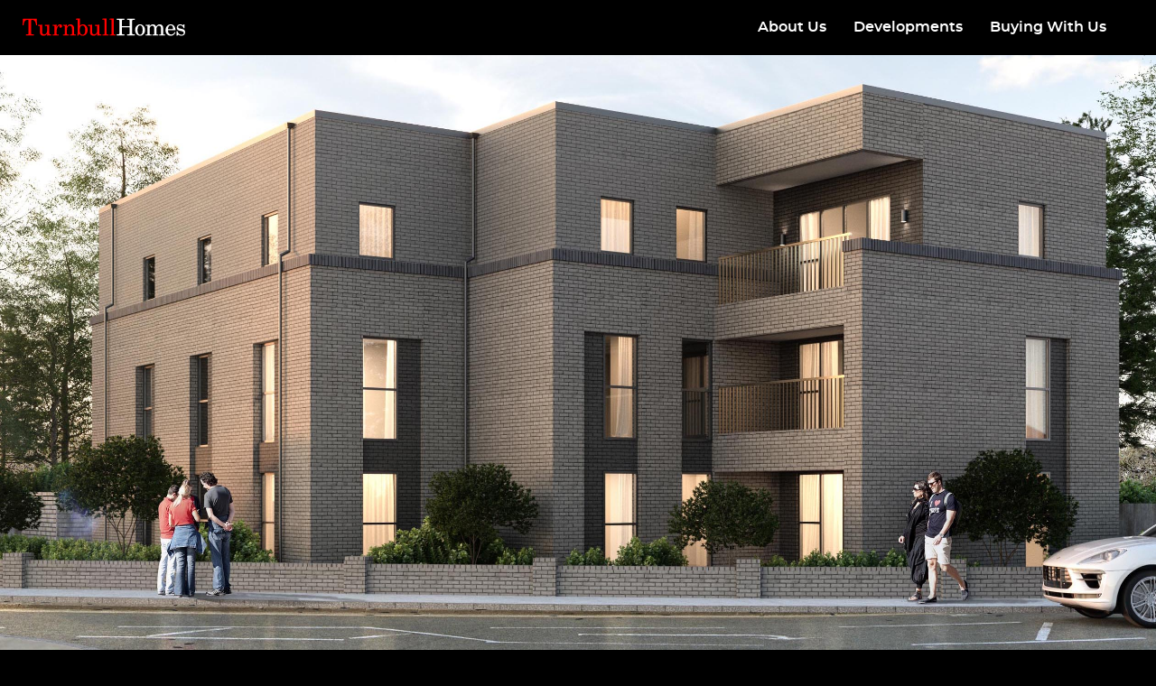

--- FILE ---
content_type: text/html; charset=utf-8
request_url: https://www.turnbullhomes.co.uk/developments/oakmount-house
body_size: 13356
content:
<!DOCTYPE html><!-- This site was created in Webflow. https://webflow.com --><!-- Last Published: Wed Jan 28 2026 12:05:24 GMT+0000 (Coordinated Universal Time) --><html data-wf-domain="www.turnbullhomes.co.uk" data-wf-page="6490264e0a4ffb9d7855afdb" data-wf-site="5bc9a64c34010056a6b8381f" data-wf-intellimize-customer-id="117205834" data-wf-collection="6490264e0a4ffb9d7855af75" data-wf-item-slug="oakmount-house"><head><meta charset="utf-8"/><title>Turnbull Homes – OAKMOUNT HOUSE</title><meta content="Oakmount House is exclusive is a development of just nine, one, two, and three bedroom contemporary apartments. Superbly located on one of the most beautiful and leafy roads in in the area, East Croydon station is walking distance away." name="description"/><meta content="Turnbull Homes – OAKMOUNT HOUSE" property="og:title"/><meta content="Oakmount House is exclusive is a development of just nine, one, two, and three bedroom contemporary apartments. Superbly located on one of the most beautiful and leafy roads in in the area, East Croydon station is walking distance away." property="og:description"/><meta content="https://cdn.prod.website-files.com/5ef5e4bf85146e7becc7e8fc/62543bf7fe5a21c6e4a479df_Selborne%20Rd_FINAL%20PC.jpg" property="og:image"/><meta content="Turnbull Homes – OAKMOUNT HOUSE" property="twitter:title"/><meta content="Oakmount House is exclusive is a development of just nine, one, two, and three bedroom contemporary apartments. Superbly located on one of the most beautiful and leafy roads in in the area, East Croydon station is walking distance away." property="twitter:description"/><meta content="https://cdn.prod.website-files.com/5ef5e4bf85146e7becc7e8fc/62543bf7fe5a21c6e4a479df_Selborne%20Rd_FINAL%20PC.jpg" property="twitter:image"/><meta property="og:type" content="website"/><meta content="summary_large_image" name="twitter:card"/><meta content="width=device-width, initial-scale=1" name="viewport"/><meta content="Webflow" name="generator"/><link href="https://cdn.prod.website-files.com/5bc9a64c34010056a6b8381f/css/turnbull.webflow.shared.de1110aaa.css" rel="stylesheet" type="text/css" integrity="sha384-3hEQqqXKL+Wxwv6kPoC1AoL+5B8Os0gX6xpTLzEbSnvOQWclFIVrrU4lxk/D1d9g" crossorigin="anonymous"/><link href="https://fonts.googleapis.com" rel="preconnect"/><link href="https://fonts.gstatic.com" rel="preconnect" crossorigin="anonymous"/><script src="https://ajax.googleapis.com/ajax/libs/webfont/1.6.26/webfont.js" type="text/javascript"></script><script type="text/javascript">WebFont.load({  google: {    families: ["Montserrat:100,100italic,200,200italic,300,300italic,400,400italic,500,500italic,600,600italic,700,700italic,800,800italic,900,900italic","Inconsolata:400,700"]  }});</script><script type="text/javascript">!function(o,c){var n=c.documentElement,t=" w-mod-";n.className+=t+"js",("ontouchstart"in o||o.DocumentTouch&&c instanceof DocumentTouch)&&(n.className+=t+"touch")}(window,document);</script><link href="https://cdn.prod.website-files.com/5bc9a64c34010056a6b8381f/5f2c2ed3085ff98097594f2c_THfavicon.png" rel="shortcut icon" type="image/x-icon"/><link href="https://cdn.prod.website-files.com/5bc9a64c34010056a6b8381f/5f2c2edc9082bd509440901c_THwebclip.png" rel="apple-touch-icon"/><link href="https://turnbullhomes.co.uk/developments/oakmount-house" rel="canonical"/><style>.anti-flicker, .anti-flicker * {visibility: hidden !important; opacity: 0 !important;}</style><style>[data-wf-hidden-variation], [data-wf-hidden-variation] * {
        display: none !important;
      }</style><script src="https://www.google.com/recaptcha/api.js" type="text/javascript"></script><!-- Finsweet Cookie Consent -->
<script async src="https://cdn.jsdelivr.net/npm/@finsweet/cookie-consent@1/fs-cc.js" fs-cc-mode="opt-in"></script>

<style>
* {
  -webkit-font-smoothing: antialiased;
}
</style>
<style>
*:focus { outline: none; }
</style></head><body class="body-6"><div class="fs-cc-components"><div fs-cc="banner" class="fs-cc-banner_component"><div class="fs-cc-banner_container"><div class="fs-cc-banner_text">By clicking <strong>“Accept All Cookies”</strong>, you agree to the storing of cookies on your device to enhance site navigation, analyse site usage, and assist in our marketing efforts. View our <a href="https://assets.website-files.com/5bc9a64c34010056a6b8381f/5eccf82af1e74b2a3d5c9e0a_Turnbull%20Homes%20Privacy%20Statement.pdf" class="fs-cc-banner_text-link">Privacy Policy</a> for more information.</div><div class="fs-cc-banner_buttons-wrapper"><a fs-cc="open-preferences" href="#" class="fs-cc-banner_text-link">Preferences</a><a fs-cc="deny" href="#" class="fs-cc-banner_button fs-cc-button-alt w-button">Deny</a><a fs-cc="allow" href="#" class="fs-cc-banner_button w-button">Accept</a></div></div><div fs-cc="interaction" class="fs-cc-banner_trigger"></div></div><div fs-cc="manager" class="fs-cc-manager_component"><div fs-cc="open-preferences" class="fs-cc-manager_button"><div class="fs-cc-manager_icon w-embed"><svg viewBox="0 0 54 54" fill="none" xmlns="http://www.w3.org/2000/svg">
<g clip-path="url(#clip0)">
<path d="M52.631 30.3899C52.229 30.4443 51.8161 30.4769 51.3924 30.4769C47.5135 30.4769 44.2322 27.9344 43.1022 24.4358C42.9066 23.8382 42.4177 23.371 41.7984 23.2624C35.3553 22.0346 30.4877 16.3847 30.4877 9.5831C30.4877 6.72555 31.3461 4.07445 32.8237 1.86881C33.1714 1.34728 32.8781 0.641046 32.2588 0.521529C30.5529 0.173843 28.8036 0 27 0C12.093 0 0 12.093 0 27C0 41.907 12.093 54 27 54C40.4402 54 51.5553 44.2213 53.6415 31.3678C53.7392 30.7811 53.2068 30.303 52.631 30.3899Z" fill="#ff0000"/>
<path d="M14.8093 21.7738C16.7355 21.7738 18.297 20.2123 18.297 18.2861C18.297 16.3599 16.7355 14.7984 14.8093 14.7984C12.883 14.7984 11.3215 16.3599 11.3215 18.2861C11.3215 20.2123 12.883 21.7738 14.8093 21.7738Z" fill="#ff5757"/>
<path d="M16.5477 38.3215C17.9879 38.3215 19.1554 37.154 19.1554 35.7138C19.1554 34.2737 17.9879 33.1062 16.5477 33.1062C15.1075 33.1062 13.9401 34.2737 13.9401 35.7138C13.9401 37.154 15.1075 38.3215 16.5477 38.3215Z" fill="#ff5757"/>
<path d="M38.2129 7.06237L37.963 8.56177C37.7565 9.78953 38.4519 10.9956 39.6254 11.441L41.8419 12.2668C43.2978 12.8101 44.9167 11.9626 45.297 10.4523L46.0901 7.3014C46.5791 5.33481 44.7429 3.58551 42.8089 4.16137L40.06 4.98712C39.093 5.26961 38.3759 6.07364 38.2129 7.06237Z" fill="#ff5757"/>
<path d="M47.0354 16.5477L45.9815 17.0692C45.1557 17.4821 44.7972 18.4708 45.1557 19.3183L46.0032 21.2958C46.5139 22.4909 48.1111 22.7191 48.9477 21.7195L50.3058 20.0897C50.9469 19.3183 50.8056 18.1774 50.0125 17.5799L48.8608 16.7106C48.3284 16.3195 47.6221 16.2543 47.0354 16.5477Z" fill="#ff5757"/>
<path d="M52.2615 13.06C53.2216 13.06 53.9999 12.2816 53.9999 11.3215C53.9999 10.3614 53.2216 9.5831 52.2615 9.5831C51.3014 9.5831 50.5231 10.3614 50.5231 11.3215C50.5231 12.2816 51.3014 13.06 52.2615 13.06Z" fill="#ff5757"/>
<path d="M30.2704 50.7296C15.3634 50.7296 3.27042 38.6366 3.27042 23.7296C3.27042 17.1018 5.66076 11.039 9.61569 6.34528C3.73763 11.2998 0 18.7099 0 27C0 41.907 12.093 54 27 54C35.2901 54 42.7002 50.2732 47.6439 44.3952C42.9501 48.3501 36.8873 50.7296 30.2704 50.7296Z" fill="#ff0000"/>
<path d="M42.2222 10.2459C40.7662 9.70263 39.897 8.19236 40.1469 6.64951L40.4403 4.86761L40.0274 4.98713C39.0712 5.26963 38.365 6.07365 38.202 7.06238L37.9521 8.56178C37.7457 9.78955 38.4411 10.9956 39.6145 11.4411L41.831 12.2668C43.0044 12.7014 44.2648 12.2342 44.9167 11.2563L42.2222 10.2459Z" fill="#ff0000"/>
<path d="M47.8612 20.1658L46.905 17.9276C46.7203 17.5038 46.7095 17.0584 46.8181 16.6455L45.9815 17.0692C45.1557 17.4821 44.7972 18.4708 45.1557 19.3183L46.0032 21.2958C46.5139 22.491 48.1111 22.7191 48.9477 21.7195L49.2845 21.3175C48.6869 21.198 48.1328 20.8069 47.8612 20.1658Z" fill="#ff0000"/>
<path d="M16.6563 19.9268C14.7332 19.9268 13.1686 18.3622 13.1686 16.4391C13.1686 15.961 13.2664 15.4938 13.4402 15.0809C12.1907 15.6133 11.3107 16.8519 11.3107 18.2861C11.3107 20.2093 12.8753 21.7739 14.7984 21.7739C16.2435 21.7739 17.4821 20.8938 18.0036 19.6443C17.6016 19.829 17.1344 19.9268 16.6563 19.9268Z" fill="white"/>
<path d="M17.9059 36.9634C16.4608 36.9634 15.2982 35.79 15.2982 34.3557C15.2982 33.9863 15.3743 33.6386 15.5155 33.3235C14.592 33.7256 13.9401 34.6491 13.9401 35.7248C13.9401 37.1698 15.1135 38.3324 16.5477 38.3324C17.6234 38.3324 18.5469 37.6805 18.9489 36.757C18.623 36.8873 18.2753 36.9634 17.9059 36.9634Z" fill="white"/>
<path d="M33.0954 41.8093C35.0216 41.8093 36.5831 40.2477 36.5831 38.3215C36.5831 36.3953 35.0216 34.8338 33.0954 34.8338C31.1692 34.8338 29.6077 36.3953 29.6077 38.3215C29.6077 40.2477 31.1692 41.8093 33.0954 41.8093Z" fill="#ff5757"/>
<path d="M34.9425 39.9513C33.0193 39.9513 31.4547 38.3867 31.4547 36.4636C31.4547 35.9855 31.5525 35.5183 31.7264 35.1054C30.4769 35.6378 29.5968 36.8765 29.5968 38.3107C29.5968 40.2338 31.1614 41.7984 33.0845 41.7984C34.5296 41.7984 35.7682 40.9183 36.2898 39.6688C35.8877 39.8535 35.4314 39.9513 34.9425 39.9513Z" fill="white"/>
<path d="M27.8063 22.9281C27.9601 21.9804 27.3165 21.0874 26.3688 20.9336C25.421 20.7798 24.5281 21.4234 24.3743 22.3711C24.2205 23.3188 24.864 24.2118 25.8118 24.3656C26.7595 24.5194 27.6525 23.8758 27.8063 22.9281Z" fill="#ff5757"/>
<path d="M42.6785 35.6487C42.798 35.6487 42.9284 35.6161 43.0371 35.5618C43.4391 35.3553 43.602 34.8664 43.4065 34.4644L42.5373 32.726C42.3308 32.3239 41.8419 32.161 41.4399 32.3565C41.0379 32.563 40.8749 33.0519 41.0705 33.4539L41.9397 35.1924C42.0918 35.4857 42.3743 35.6487 42.6785 35.6487Z" fill="white"/>
<path d="M33.0954 30.4225C33.2149 30.4225 33.3453 30.39 33.4539 30.3356L35.1923 29.4664C35.5944 29.26 35.7573 28.771 35.5618 28.369C35.3553 27.967 34.8664 27.804 34.4644 27.9996L32.726 28.8688C32.3239 29.0753 32.161 29.5642 32.3565 29.9662C32.5087 30.2596 32.802 30.4225 33.0954 30.4225Z" fill="white"/>
<path d="M8.85515 28.2386C8.9964 28.5211 9.28976 28.6841 9.58312 28.6841C9.70263 28.6841 9.83302 28.6515 9.94167 28.5972C10.3437 28.3908 10.5067 27.9018 10.3111 27.4998L9.44187 25.7614C9.23543 25.3594 8.7465 25.1964 8.34449 25.392C7.94247 25.5984 7.7795 26.0873 7.97507 26.4894L8.85515 28.2386Z" fill="white"/>
<path d="M22.2845 41.9505L20.5461 42.8197C20.1441 43.0262 19.9811 43.5151 20.1767 43.9171C20.3179 44.1996 20.6113 44.3626 20.9046 44.3626C21.0242 44.3626 21.1545 44.33 21.2632 44.2757L23.0016 43.4064C23.4036 43.2 23.5666 42.7111 23.371 42.3091C23.1755 41.907 22.6865 41.7441 22.2845 41.9505Z" fill="white"/>
<path d="M23.2189 9.00724L22.3497 8.13802C22.0346 7.82293 21.5131 7.82293 21.198 8.13802C20.8829 8.45311 20.8829 8.97464 21.198 9.28973L22.0672 10.1589C22.2302 10.3219 22.4366 10.398 22.6431 10.398C22.8495 10.398 23.0559 10.3219 23.2189 10.1589C23.5449 9.84385 23.5449 9.32233 23.2189 9.00724Z" fill="white"/>
<path d="M19.4596 28.1626C19.1445 28.4777 19.1445 28.9992 19.4596 29.3143L20.3288 30.1835C20.4918 30.3465 20.6982 30.4226 20.9047 30.4226C21.1111 30.4226 21.3175 30.3465 21.4805 30.1835C21.7956 29.8684 21.7956 29.3469 21.4805 29.0318L20.6113 28.1626C20.2853 27.8475 19.7747 27.8475 19.4596 28.1626Z" fill="white"/>
<path d="M29.6729 47.0354V47.9046C29.6729 48.3501 30.0423 48.7195 30.4877 48.7195C30.9332 48.7195 31.3026 48.3501 31.3026 47.9046V47.0354C31.3026 46.5899 30.9332 46.2205 30.4877 46.2205C30.0423 46.2205 29.6729 46.5791 29.6729 47.0354Z" fill="white"/>
<path d="M25.8374 15.3851L26.7067 14.5159C27.0217 14.2008 27.0217 13.6793 26.7067 13.3642C26.3916 13.0491 25.87 13.0491 25.5549 13.3642L24.6857 14.2334C24.3706 14.5485 24.3706 15.07 24.6857 15.3851C24.8487 15.5481 25.0551 15.6241 25.2616 15.6241C25.468 15.6241 25.6745 15.5372 25.8374 15.3851Z" fill="white"/>
</g>
<defs>
<clipPath id="clip0">
<rect width="54" height="54" fill="white"/>
</clipPath>
</defs>
</svg></div></div><div fs-cc="interaction" class="fs-cc-manager_trigger"></div></div><div fs-cc-scroll="disable" fs-cc="preferences" class="fs-cc-prefs_component w-form"><form id="cookie-preferences" name="wf-form-Cookie-Preferences" data-name="Cookie Preferences" method="get" class="fs-cc-prefs_form" data-wf-page-id="6490264e0a4ffb9d7855afdb" data-wf-element-id="5ba591d7-1c44-eee6-7f00-10bba8570b7b" data-turnstile-sitekey="0x4AAAAAAAQTptj2So4dx43e"><div fs-cc="close" class="fs-cc-prefs_close"><div class="fs-cc-prefs_close-icon w-embed"><svg fill="currentColor" aria-hidden="true" focusable="false" viewBox="0 0 16 16">
	<path d="M9.414 8l4.293-4.293-1.414-1.414L8 6.586 3.707 2.293 2.293 3.707 6.586 8l-4.293 4.293 1.414 1.414L8 9.414l4.293 4.293 1.414-1.414L9.414 8z"></path>
</svg></div></div><div class="fs-cc-prefs_content"><div class="fs-cc-prefs_space-small"><div class="fs-cc-prefs_title">Privacy Preferences</div></div><div class="fs-cc-prefs_space-small"><div class="fs-cc-prefs_text">When you visit websites, they may store or retrieve data in your browser. This storage is often necessary for the basic functionality of the website. The storage may be used for marketing, analytics, and personalisation of the site, such as storing your preferences. Your privacy is important to us at Turnbull Homes, so you have the option of disabling certain types of storage that may not be necessary for the basic functioning of the website. Blocking categories may impact your experience on the website.</div></div><div class="fs-cc-prefs_space-medium"><a fs-cc="deny" href="#" class="fs-cc-prefs_button fs-cc-button-alt w-button">Reject all cookies</a><a fs-cc="allow" href="#" class="fs-cc-prefs_button w-button">Allow all cookies</a></div><div class="fs-cc-prefs_space-small"><div class="fs-cc-prefs_title">Manage Consent Preferences by Category</div></div><div class="fs-cc-prefs_option"><div class="fs-cc-prefs_toggle-wrapper"><div class="fs-cc-prefs_label">Essential</div><div class="fs-cc-prefs_text"><strong>Always Active</strong></div></div><div class="fs-cc-prefs_text">These items are required to enable basic website functionality.</div></div><div class="fs-cc-prefs_option"><div class="fs-cc-prefs_toggle-wrapper"><div class="fs-cc-prefs_label">Marketing</div><label class="w-checkbox fs-cc-prefs_checkbox-field"><input type="checkbox" id="marketing-3" name="marketing-3" data-name="Marketing 3" fs-cc-checkbox="marketing" class="w-checkbox-input fs-cc-prefs_checkbox"/><span for="marketing-3" class="fs-cc-prefs_checkbox-label w-form-label">Essential</span><div class="fs-cc-prefs_toggle"></div></label></div><div class="fs-cc-prefs_text">These items are used to deliver advertising that is more relevant to you and your interests. They may also be used to limit the number of times you see an advertisement and measure the effectiveness of advertising campaigns. Advertising networks usually place them with the website operator’s permission.</div></div><div class="fs-cc-prefs_option"><div class="fs-cc-prefs_toggle-wrapper"><div class="fs-cc-prefs_label">Personalization</div><label class="w-checkbox fs-cc-prefs_checkbox-field"><input type="checkbox" id="personalization-2" name="personalization-2" data-name="Personalization 2" fs-cc-checkbox="personalization" class="w-checkbox-input fs-cc-prefs_checkbox"/><span for="personalization-2" class="fs-cc-prefs_checkbox-label w-form-label">Essential</span><div class="fs-cc-prefs_toggle"></div></label></div><div class="fs-cc-prefs_text">These items allow the website to remember choices you make (such as your user name, language, or the region you are in) and provide enhanced, more personal features. For example, a website may provide you with local weather reports or traffic news by storing data about your current location.</div></div><div class="fs-cc-prefs_option"><div class="fs-cc-prefs_toggle-wrapper"><div class="fs-cc-prefs_label">Analytics</div><label class="w-checkbox fs-cc-prefs_checkbox-field"><input type="checkbox" id="analytics-2" name="analytics-2" data-name="Analytics 2" fs-cc-checkbox="analytics" class="w-checkbox-input fs-cc-prefs_checkbox"/><span for="analytics-2" class="fs-cc-prefs_checkbox-label w-form-label">Essential</span><div class="fs-cc-prefs_toggle"></div></label></div><div class="fs-cc-prefs_text">These items help the website operator understand how its website performs, how visitors interact with the site, and whether there may be technical issues. This storage type usually doesn’t collect information that identifies a visitor.</div></div><div class="fs-cc-prefs_buttons-wrapper"><a fs-cc="submit" href="#" class="fs-cc-prefs_button w-button">Confirm my preferences and close</a></div><input type="submit" data-wait="Please wait..." class="fs-cc-prefs_submit-hide w-button" value="Submit"/><div class="w-embed"><style>
/* smooth scrolling on iOS devices */
.fs-cc-prefs_content{-webkit-overflow-scrolling: touch}
</style></div></div></form><div class="w-form-done"></div><div class="w-form-fail"></div><div fs-cc="close" class="fs-cc-prefs_overlay"></div><div fs-cc="interaction" class="fs-cc-prefs_trigger"></div></div></div><div data-animation="default" class="main-navigation w-nav" data-easing2="ease" data-easing="ease" data-collapse="medium" data-w-id="bdacb551-e264-0403-9514-c00837de45ed" role="banner" data-no-scroll="1" data-duration="400"><nav role="navigation" class="nav-menu w-nav-menu"><div data-delay="0" data-hover="true" class="dropdown-3 w-dropdown"><div class="custom-dropdown-toggle w-dropdown-toggle"><div class="nav-text"><a href="/about" class="dropdown-top-text">About Us</a></div></div><nav class="dropdown-list-4 w-dropdown-list"><a href="/about#aut" class="custom-dropdown-link w-dropdown-link">Our History</a><a href="/about#aum" class="custom-dropdown-link w-dropdown-link">Sustainability</a><a href="/about#aub" class="custom-dropdown-link w-dropdown-link">Design</a></nav></div><div data-delay="0" data-hover="true" class="dropdown-2 w-dropdown"><div class="custom-dropdown-toggle w-dropdown-toggle"><div class="nav-text"><a href="/developments" class="dropdown-top-text">Developments</a></div></div><nav class="dropdown-list-3 w-dropdown-list"><a href="/developments" class="all-developments w-dropdown-link">BROWSE ALL DEVELOPMENTS<br/></a><div class="collection-list-wrapper-7 w-dyn-list"><div role="list" class="collection-list-6 w-dyn-items"><div role="listitem" class="collection-item-10 w-dyn-item"><a href="/developments/purley-downs" class="link-11">PURLEY DOWNS ROAD</a><div class="text-block-15">South Croydon, CR2</div><div style="color:darkorange" class="text-block-16">ONLY TWO REMAINING</div></div><div role="listitem" class="collection-item-10 w-dyn-item"><a href="/developments/newstead-villas" class="link-11">NEWSTEAD VILLAS</a><div class="text-block-15">Godalming, GU7</div><div style="color:red" class="text-block-16">ALL SOLD</div></div><div role="listitem" class="collection-item-10 w-dyn-item"><a href="/developments/merlin-drive" class="link-11">MERLIN DRIVE</a><div class="text-block-15">Edenbridge, TN8</div><div style="color:red" class="text-block-16">ALL SOLD</div></div><div role="listitem" class="collection-item-10 w-dyn-item"><a href="/developments/alexandra-road" class="link-11">ALEXANDRA ROAD</a><div class="text-block-15">Bromley, TN16</div><div style="color:red" class="text-block-16">ALL SOLD</div></div><div role="listitem" class="collection-item-10 w-dyn-item"><a href="/developments/goshawk-court" class="link-11">GOSHAWK COURT</a><div class="text-block-15">Sanderstead, CR2</div><div style="color:red" class="text-block-16">ALL SOLD</div></div><div role="listitem" class="collection-item-10 w-dyn-item"><a href="/developments/wyvell-close" class="link-11">WYVELL CLOSE</a><div class="text-block-15">Shirley, CR0</div><div style="color:RED" class="text-block-16">ALL SOLD</div></div><div role="listitem" class="collection-item-10 w-dyn-item"><a href="/developments/oakmount-house" aria-current="page" class="link-11 w--current">OAKMOUNT HOUSE</a><div class="text-block-15">Croydon, CR0</div><div style="color:red" class="text-block-16">ALL SOLD</div></div></div></div></nav></div><div data-delay="0" data-hover="true" class="dropdown w-dropdown"><div class="custom-dropdown-toggle w-dropdown-toggle"><div class="nav-text"><a href="/buying-with-us" class="dropdown-top-text">Buying With Us</a></div></div><nav class="dropdown-list-2 w-dropdown-list"><a href="/buying-with-us#htbb" class="custom-dropdown-link w-dropdown-link">Customer Care</a><a href="/buying-with-us#htbc" class="custom-dropdown-link w-dropdown-link">New Home Warranty</a><a href="/buying-with-us#htbd" class="custom-dropdown-link w-dropdown-link">Consumer Code</a></nav></div><a href="/land" class="nav-link-4 w-nav-link">Land</a><a href="#" data-w-id="bdacb551-e264-0403-9514-c00837de4613" class="register w-nav-link">Register</a><a href="/about" class="mobile-nav-link white w-nav-link">About Us</a><a href="/developments" class="mobile-nav-link white w-nav-link">Developments</a><a href="/buying-with-us" class="mobile-nav-link white w-nav-link">Buying With Us</a></nav><a href="/" class="brand w-nav-brand"><img width="0" alt="Turnbull Homes Logo" src="https://cdn.prod.website-files.com/5bc9a64c34010056a6b8381f/5ec50d14e95ce23323433b6b_TBH-Red-White.svg" class="image"/></a><div class="navigation-container w-container"><div class="menu-button w-nav-button"><div class="icon w-icon-nav-menu"></div></div></div></div><section id="Register" class="register-slide-out-drawer"><div class="register-container w-container"><h2 class="section-heading">REGISTER YOUR INTEREST</h2><div class="custom-form-block w-form"><form data-name="Customer Registration Form" name="wf-form-Customer-Registration-Form" id="email-form" method="get" class="registration-form" data-wf-page-id="6490264e0a4ffb9d7855afdb" data-wf-element-id="45de9423-547c-e2b5-5d8e-38d7f13225ea" data-turnstile-sitekey="0x4AAAAAAAQTptj2So4dx43e"><div class="columns w-row"><div class="w-col w-col-6"><input class="custom-text-field w-input" maxlength="256" name="First-Name" data-name="First Name" placeholder="First Name (Required)" type="text" id="field" required=""/><input class="custom-text-field w-input" maxlength="256" name="Surname" data-name="Surname" placeholder="Surname (Required)" type="text" id="field" required=""/><input class="custom-text-field w-input" maxlength="256" name="Email" data-name="Email" placeholder="Email (Required)" type="email" id="field" required=""/><input class="custom-text-field w-input" maxlength="256" name="Phone" data-name="Phone" placeholder="Phone Number (Optional)" type="tel" id="field"/><select data-name="Developments" name="Developments" id="field" class="custom-select-field w-select"><option value="">Which development are you interested in?</option><option value="All developments">All developments</option><option value="Wyvell Close">Wyvell Close</option><option value="Merlin Drive">Merlin Drive</option><option value="Rectory Park">Rectory Park</option><option value="Alexandra Close">Alexandra Close</option><option value="Queen&#x27;s Gables">Queen&#x27;s Gables</option></select></div><div class="w-col w-col-6"><select data-name="Price range" name="Price-range" id="field" class="custom-select-field w-select"><option value="Price range">Price range</option><option value="£200,000 – £300,000">£200,000 – £300,000</option><option value="£300,000 – £400,000">£300,000 – £400,000</option><option value="£400,000 – £500,000">£400,000 – £500,000</option><option value="£500,000 – £600,000">£500,000 – £600,000</option><option value="£600,000 – £700,000">£600,000 – £700,000</option><option value="£700,000 – £800,000">£700,000 – £800,000</option><option value="£800,000 – £900,000">£800,000 – £900,000</option><option value="£900,000 – £1,000,000">£900,000 – £1,000,000</option><option value="£1,000,000+">£1,000,000+</option></select><select data-name="Number of bedrooms" name="Number-of-bedrooms" id="field" class="custom-select-field w-select"><option value="Number of bedrooms">Number of bedrooms</option><option value="Studio">Studio</option><option value="1 Bedroom">1 Bedroom</option><option value="2 Bedroom">2 Bedroom</option><option value="3 Bedroom">3 Bedroom</option><option value="4 Bedroom">4 Bedroom</option><option value="5 Bedroom">5 Bedroom</option></select><select data-name="Where" name="Where" id="field" class="custom-select-field w-select"><option value="Where did you hear about us?">Where did you hear about us?</option><option value="Email Marketing">Email Marketing</option><option value="Event">Event</option><option value="Facebook">Facebook</option><option value="Friend/Family">Friend/Family</option><option value="Google">Google</option><option value="Instagram">Instagram</option><option value="Magazine/Newspaper">Magazine/Newspaper</option><option value="Rightmove">Rightmove</option><option value="Selling Agent">Selling Agent</option><option value="Signage">Signage</option></select><textarea placeholder="Comments…" maxlength="5000" data-name="Comments" name="Comments" id="field" class="custom-text-area w-input"></textarea></div></div><label class="w-checkbox privacy-terms-conditions"><input type="checkbox" id="Privacy Terms Conditions" name="Privacy-Terms-Conditions" data-name="Privacy Terms Conditions" required="" class="w-checkbox-input"/><span for="Privacy-Terms-Conditions" class="checkbox-label-2 w-form-label">I have read and agree to the <a target="_blank" href="https://cdn.prod.website-files.com/5bc9a64c34010056a6b8381f/5eccf82af1e74b2a3d5c9e0a_Turnbull%20Homes%20Privacy%20Statement.pdf" class="link">Privacy Policy</a> and <a target="_blank" href="https://cdn.prod.website-files.com/5bc9a64c34010056a6b8381f/5eccf8d906c12375e96baaae_Turnbull%20Homes%20Website%20Terms%20and%20Conditions.pdf" class="link-2">Terms &amp; Conditions</a>*</span></label><label class="w-checkbox marketing"><input type="checkbox" id="Marketing" name="Marketing" data-name="Marketing" class="w-checkbox-input"/><span for="Marketing" class="checkbox-label w-form-label">To receive exclusive updates about Turnbull Homes developments and offers please tick the box</span></label><div data-sitekey="6LeawDQqAAAAAJYgFDC6GJLHkgZJvuyjE8xDP0Bi" class="w-form-formrecaptcha recaptcha g-recaptcha g-recaptcha-error g-recaptcha-disabled"></div><a data-w-id="8f84afd1-eacc-483f-2b57-58f3f2942d06" href="#" class="close-register-box-link w-inline-block"><img src="https://cdn.prod.website-files.com/5bc9a64c34010056a6b8381f/5ecb13c32b50b62c9c15d43d_cross.svg" width="30" height="30" alt="" class="image-29"/></a><input type="submit" data-wait="Please wait..." class="custom-submit-button w-button" value="Submit"/></form><div class="success-message w-form-done"><div class="text-block-7">Thank you! Your submission has been received!</div><a data-w-id="f55a88a4-4635-e35c-4ed4-1ae6c1e35128" href="#" class="close-register-box-link-success w-inline-block"><img src="https://cdn.prod.website-files.com/5bc9a64c34010056a6b8381f/5ecb13c32b50b62c9c15d43d_cross.svg" width="30" height="30" alt="" class="image-29"/></a></div><div class="w-form-fail"><div class="text-block-8">Oops! Something went wrong while submitting the form.</div></div></div></div></section><div id="Top-Of-Page" class="top-of-page"></div><div id="Development-Hero-Image" style="background-image:url(&quot;https://cdn.prod.website-files.com/5ef5e4bf85146e7becc7e8fc/62416a25a26c9743f9132f54_Selborne%20Rd_FINAL%20LR.jpg&quot;)" class="development-hero-section"><div class="black-overlay"></div><div data-w-id="ec7b6063-d405-bf1a-2edf-4516b240888d" style="opacity:0" class="hero-text-container w-container"><div class="help-to-buy-logo"><img src="https://cdn.prod.website-files.com/5bc9a64c34010056a6b8381f/5e6a45bee3547e4015a2d28d_HtB_CMYK_GOV.svg" alt=""/></div><div class="hero-text-line-1">CR0</div><h1 class="hero-text-line-2">OAKMOUNT HOUSE</h1><div class="hero-text-line-3">PRICES FROM £330,000</div><a href="#Development-Intro-Blurb" data-w-id="ee5ae953-c0a4-b265-ff96-b471cc8f7cf6" style="opacity:0" class="scroll-down-button-four w-inline-block"><div data-w-id="ee5ae953-c0a4-b265-ff96-b471cc8f7cf7" style="-webkit-transform:translate3d(0, -50PX, 0) scale3d(1, 1, 1) rotateX(0) rotateY(0) rotateZ(0) skew(0, 0);-moz-transform:translate3d(0, -50PX, 0) scale3d(1, 1, 1) rotateX(0) rotateY(0) rotateZ(0) skew(0, 0);-ms-transform:translate3d(0, -50PX, 0) scale3d(1, 1, 1) rotateX(0) rotateY(0) rotateZ(0) skew(0, 0);transform:translate3d(0, -50PX, 0) scale3d(1, 1, 1) rotateX(0) rotateY(0) rotateZ(0) skew(0, 0)" class="scroll-down-arrow"></div></a></div></div><div id="Development-Intro-Blurb" class="development-and-estate-agent-details-section"><div class="development-sections-container w-container"><div class="w-row"><div class="left-column w-col w-col-8"><div class="development-description w-richtext"><h2>Welcome to Oakmount House...</h2><p>Oakmount House is an exclusive development of just nine 1, 2 and 3 bedroom apartments. Located in a beautiful, quiet and leafy area, the development is walking distance to East Croydon train station providing fast connections to central London.</p><p>As standard each apartment is provided with a designer kitchen, quartz worktop, and Bosch integrated appliances. The new apartments have been thoughtfully created with carefully considered design choices that include large windows flooding the rooms with natural light.</p><p>High quality amenity areas, as well as lift provide an idyllic and enjoyable way of living.</p><p>On your door step you have Park Hill Park, 16 acres of open space offering a range of attractions, including several large gardens and picnic areas, excellent running routes, children’s play area and a walled herb and medicinal garden. Lloyd Park is also just a short walk away with bowling green, outdoor gym, public tennis courts, basketball courts and a café.</p></div></div><div class="right-column w-col w-col-4"><p class="further-info-note">For further information about this development or to make an appointment to view a property please contact our agent:</p><div class="black-rule-1pt"></div><img src="https://cdn.prod.website-files.com/5ef5e4bf85146e7becc7e8fc/61b9310a944dd80464d7549f_proctors-logo-turnbull-homes.jpg" loading="lazy" alt="" sizes="(max-width: 767px) 96vw, (max-width: 991px) 228.921875px, 299.2421875px" srcset="https://cdn.prod.website-files.com/5ef5e4bf85146e7becc7e8fc/61b9310a944dd80464d7549f_proctors-logo-turnbull-homes-p-500.jpeg 500w, https://cdn.prod.website-files.com/5ef5e4bf85146e7becc7e8fc/61b9310a944dd80464d7549f_proctors-logo-turnbull-homes.jpg 720w" class="estate-agent-logo"/><a href="tel:02087772121" class="estate-agent-telephone-link-block w-inline-block"><img src="https://cdn.prod.website-files.com/5bc9a64c34010056a6b8381f/5ec53ae9bd3cac4460cdb9bd_telephone.svg" width="25" height="25" alt=""/><p class="agent-phone-number">020 8777 2121</p></a><a href="#" class="estate-agent-email-link-block w-inline-block w-condition-invisible"><img src="https://cdn.prod.website-files.com/5bc9a64c34010056a6b8381f/5ec53ae99351f89249b8314e_mail.svg" width="25" height="25" alt=""/><p class="agent-email w-dyn-bind-empty"></p></a><a href="http://www.proctors.london/Contact/Shirley.aspx" class="estate-agent-website-link-block w-inline-block"><img src="https://cdn.prod.website-files.com/5bc9a64c34010056a6b8381f/5ec53ae9fd201f80c914c70d_wireframe-globe.svg" width="25" height="25" alt=""/><p class="agent-website">Agent Website Property Link</p></a><a data-w-id="d6c38628-92d3-a303-bcd4-87e63b34ff0d" href="#" class="enquiries-register w-button">REGISTER FOR UPDATES</a></div></div></div></div><div id="Development-Gallery-Section" class="development-interior-gallery-section-new w-condition-invisible"><div class="development-sections-container w-container"><h2 class="interior-gallery-heading">Interior Gallery</h2><div class="w-dyn-list"><script type="text/x-wf-template" id="wf-template-974befb9-e6dc-8e96-f9af-f8805f6c26a6">%3Cdiv%20role%3D%22listitem%22%20class%3D%22w-dyn-item%20w-dyn-repeater-item%22%3E%3Ca%20href%3D%22%23%22%20class%3D%22animated-lightbox-link%20w-inline-block%20w-dyn-bind-empty%20w-lightbox%22%3E%3Cdiv%20class%3D%22div-block-5%22%3E%3Cimg%20src%3D%22https%3A%2F%2Fcdn.prod.website-files.com%2F5bc9a64c34010056a6b8381f%2F648af74e9a41d5d78bc7a12b_expand-icon.svg%22%20loading%3D%22lazy%22%20width%3D%2260%22%20alt%3D%22%22%20class%3D%22enlarge-icon%22%2F%3E%3Cimg%20alt%3D%22%22%20loading%3D%22lazy%22%20width%3D%22369%22%20src%3D%22%22%20class%3D%22gallery-image%20w-dyn-bind-empty%22%2F%3E%3C%2Fdiv%3E%3Cscript%20type%3D%22application%2Fjson%22%20class%3D%22w-json%22%3E%7B%0A%20%20%22items%22%3A%20%5B%5D%2C%0A%20%20%22group%22%3A%20%22danet-court-images%22%0A%7D%3C%2Fscript%3E%3C%2Fa%3E%3C%2Fdiv%3E</script><div role="list" class="collection-list-5 w-dyn-items w-dyn-hide"></div><div class="w-dyn-empty"><div>No items found.</div></div></div><div class="the-small-print">*Images are indicative of this development only. Fittings and finishes may vary by property.</div></div></div><div class="development-prices-and-availability-section"><div class="development-sections-container w-container"><h2 class="prices-availability-heading">Prices + Availability</h2><div class="w-layout-grid grid"><div class="table-text-white">Plot</div><div class="table-text-white">Bedrooms</div><div class="table-text-white">Price</div><div class="table-text-white">Help To Buy</div><div class="table-text-white">Availability</div><div class="table-text-white">Virtual Tour</div></div><div class="collection-list-wrapper-6 w-dyn-list"><div role="list" class="w-dyn-items"><div role="listitem" class="w-dyn-item"><div class="row-wrapper"><div class="styled-cell">1</div><div class="styled-cell">1</div><div class="styled-cell">£350,000</div><div class="styled-cell">YES</div><div class="styled-cell">RESERVED</div><div class="table-spacer"><a href="#" class="virtual-tour-link w-dyn-bind-empty"></a></div></div></div><div role="listitem" class="w-dyn-item"><div class="row-wrapper"><div class="styled-cell">2</div><div class="styled-cell">2</div><div class="styled-cell">£440,000</div><div class="styled-cell">YES</div><div class="styled-cell">RESERVED</div><div class="table-spacer"><a href="#" class="virtual-tour-link w-dyn-bind-empty"></a></div></div></div><div role="listitem" class="w-dyn-item"><div class="row-wrapper"><div class="styled-cell">3</div><div class="styled-cell">2</div><div class="styled-cell">£400,000</div><div class="styled-cell">YES</div><div class="styled-cell">RESERVED</div><div class="table-spacer"><a href="#" class="virtual-tour-link w-dyn-bind-empty"></a></div></div></div><div role="listitem" class="w-dyn-item"><div class="row-wrapper"><div class="styled-cell">4</div><div class="styled-cell">1</div><div class="styled-cell">£335,000</div><div class="styled-cell">YES</div><div class="styled-cell">RESERVED</div><div class="table-spacer"><a href="#" class="virtual-tour-link w-dyn-bind-empty"></a></div></div></div><div role="listitem" class="w-dyn-item"><div class="row-wrapper"><div class="styled-cell">5</div><div class="styled-cell">2</div><div class="styled-cell">£440,000</div><div class="styled-cell">YES</div><div class="styled-cell">SOLD</div><div class="table-spacer"><a href="#" class="virtual-tour-link w-dyn-bind-empty"></a></div></div></div><div role="listitem" class="w-dyn-item"><div class="row-wrapper"><div class="styled-cell">6</div><div class="styled-cell">2</div><div class="styled-cell">£440,000</div><div class="styled-cell">YES</div><div class="styled-cell">AVAILABLE</div><div class="table-spacer"><a href="#" class="virtual-tour-link w-dyn-bind-empty"></a></div></div></div><div role="listitem" class="w-dyn-item"><div class="row-wrapper"><div class="styled-cell">7</div><div class="styled-cell">1</div><div class="styled-cell">£330,000</div><div class="styled-cell">YES</div><div class="styled-cell">SOLD</div><div class="table-spacer"><a href="#" class="virtual-tour-link w-dyn-bind-empty"></a></div></div></div><div role="listitem" class="w-dyn-item"><div class="row-wrapper"><div class="styled-cell">8</div><div class="styled-cell">2</div><div class="styled-cell">£440,000</div><div class="styled-cell">YES</div><div class="styled-cell">RESERVED</div><div class="table-spacer"><a href="#" class="virtual-tour-link w-dyn-bind-empty"></a></div></div></div><div role="listitem" class="w-dyn-item"><div class="row-wrapper"><div class="styled-cell">9</div><div class="styled-cell">3</div><div class="styled-cell">£450,000</div><div class="styled-cell">YES</div><div class="styled-cell">RESERVED</div><div class="table-spacer"><a href="#" class="virtual-tour-link w-dyn-bind-empty"></a></div></div></div></div></div></div></div><div style="background-image:none" class="development-brochure-download w-condition-invisible"><div class="container-brochure w-container"><h2 class="download-heading">Download the property<br/>specification brochure…<br/></h2><a href="#" class="styled-link-button w-button">DOWNLOAD</a></div></div><div id="Development-Intro-Blurb" class="development-location-section w-condition-invisible"><div class="development-sections-container w-container"><div class="w-row"><div class="column-3-copy w-col w-col-7"><div class="w-dyn-bind-empty w-richtext"></div><div class="html-embed-copy w-embed w-iframe"><iframe src="https://snazzymaps.com/embed/239393" width="100%" height="500px" style="border:none;"></iframe></div></div><div class="w-col w-col-5"><div class="development-address"><div class="rich-text-block w-richtext"><p>Oakmount House</p><p>49 Selborne Road</p><p>Croydon</p><p>CR0 </p></div><div class="black-rule-1pt-copy"></div></div></div></div></div></div><footer id="footer" class="footer-section"><div class="w-container"><div class="footer-flex-container"><div class="footer-text-block"><h3 class="footer-heading">QUICK LINKS</h3><ul role="list" class="w-list-unstyled"><li><a href="/about" target="_blank" class="footer-link">About Us</a></li><li><a href="/developments" class="footer-link">Developments</a></li><li><a href="/buying-with-us" class="footer-link">Buying With Us</a></li></ul></div><div class="footer-text-block-copy"><h3 class="footer-heading">CONTACT</h3><ul role="list" class="w-list-unstyled"><li><a data-w-id="9d4138f3-f19a-f708-4942-288c1563113d" href="#" class="footer-link">Register Your Interest</a><a href="/land" class="footer-link">Land Acquisition</a></li><li><a href="/coronavirus" class="footer-link">Coronavirus Latest</a></li></ul></div><div class="footer-text-block-mobile"><h3 class="footer-heading">LEGAL DOCUMENTS</h3><ul role="list" class="w-list-unstyled"><li><a href="https://cdn.prod.website-files.com/5bc9a64c34010056a6b8381f/5eccf8d906c12375e96baaae_Turnbull%20Homes%20Website%20Terms%20and%20Conditions.pdf" target="_blank" class="footer-link">Terms + Conditions</a></li><li><a href="https://cdn.prod.website-files.com/5bc9a64c34010056a6b8381f/5eccf82af1e74b2a3d5c9e0a_Turnbull%20Homes%20Privacy%20Statement.pdf" target="_blank" class="footer-link">Privacy Statement</a></li><li><a href="https://cdn.prod.website-files.com/5bc9a64c34010056a6b8381f/5eccfabd34031ca10617f4e3_Cookie%20Policy.pdf" target="_blank" class="footer-link">Cookie Policy</a></li></ul></div><div class="div-block-4"></div></div><a href="/" class="footer-logo-link w-inline-block"><img src="https://cdn.prod.website-files.com/5bc9a64c34010056a6b8381f/5ec50d14e95ce23323433b6b_TBH-Red-White.svg" alt="Turnbull Homes Logo" class="footer-image"/></a><div class="footer-social-bar"><a href="#" class="social-link-block w-inline-block"><img src="https://cdn.prod.website-files.com/5bc9a64c34010056a6b8381f/5e7218e98110fb6d89cf9907_social-facebook-white.svg" alt="" class="image-8"/></a><a href="#" class="social-link-block w-inline-block"><img src="https://cdn.prod.website-files.com/5bc9a64c34010056a6b8381f/5e7218e94b3082963cfa306d_social-twitter-white.svg" alt=""/></a><a href="#" class="social-link-block w-inline-block"><img src="https://cdn.prod.website-files.com/5bc9a64c34010056a6b8381f/5e7218e95f1d5deb120ed953_social-pinterest-white.svg" alt=""/></a><a href="#" class="social-link-block w-inline-block"><img src="https://cdn.prod.website-files.com/5bc9a64c34010056a6b8381f/5e7218eaed23ac1f04b2ab2f_social-linkedin-white.svg" alt=""/></a></div><div data-w-id="9d4138f3-f19a-f708-4942-288c15631155" class="text-block">Copyright © Turnbull Holdings Limited. All rights reserved.<br/>Turnbull Holdings Limited trading as Turnbull Homes is registered in England &amp; Wales.<br/>Registered office: Turnbull House, 226 Mulgrave Road, Cheam, Surrey, SM2 6JT<br/>Registration number: 6994545</div><div data-w-id="384123b3-937a-3c0f-bbdd-13c581dd1bee" class="w-layout-blockcontainer w-container"><div class="code-embed w-embed w-script"><!-- Elfsight Visitor Counter | Untitled Visitor Counter -->
<script src="https://elfsightcdn.com/platform.js" async></script>
<div class="elfsight-app-552dbfa4-800d-411d-b40c-899387e4a617" data-elfsight-app-lazy></div></div></div></div></footer><script src="https://d3e54v103j8qbb.cloudfront.net/js/jquery-3.5.1.min.dc5e7f18c8.js?site=5bc9a64c34010056a6b8381f" type="text/javascript" integrity="sha256-9/aliU8dGd2tb6OSsuzixeV4y/faTqgFtohetphbbj0=" crossorigin="anonymous"></script><script src="https://cdn.prod.website-files.com/5bc9a64c34010056a6b8381f/js/webflow.schunk.36b8fb49256177c8.js" type="text/javascript" integrity="sha384-4abIlA5/v7XaW1HMXKBgnUuhnjBYJ/Z9C1OSg4OhmVw9O3QeHJ/qJqFBERCDPv7G" crossorigin="anonymous"></script><script src="https://cdn.prod.website-files.com/5bc9a64c34010056a6b8381f/js/webflow.schunk.edd464b73016081e.js" type="text/javascript" integrity="sha384-IRMpaCqvmZtmlK82JyiT5z0vFIEaHrcfx13l+t6IgQ9x8kc5nEUm5O694aWN7gVh" crossorigin="anonymous"></script><script src="https://cdn.prod.website-files.com/5bc9a64c34010056a6b8381f/js/webflow.dd019f91.372f05ce06ac4032.js" type="text/javascript" integrity="sha384-vw3h8PGKOlAtAsbT+71iU7oPj2WjLT7Ca3ZggcyQpTb83+ZytZN8nquAklM2Mgow" crossorigin="anonymous"></script></body></html>

--- FILE ---
content_type: text/html; charset=utf-8
request_url: https://www.google.com/recaptcha/api2/anchor?ar=1&k=6LeawDQqAAAAAJYgFDC6GJLHkgZJvuyjE8xDP0Bi&co=aHR0cHM6Ly93d3cudHVybmJ1bGxob21lcy5jby51azo0NDM.&hl=en&v=N67nZn4AqZkNcbeMu4prBgzg&size=normal&anchor-ms=20000&execute-ms=30000&cb=nplstc6o8tkt
body_size: 49231
content:
<!DOCTYPE HTML><html dir="ltr" lang="en"><head><meta http-equiv="Content-Type" content="text/html; charset=UTF-8">
<meta http-equiv="X-UA-Compatible" content="IE=edge">
<title>reCAPTCHA</title>
<style type="text/css">
/* cyrillic-ext */
@font-face {
  font-family: 'Roboto';
  font-style: normal;
  font-weight: 400;
  font-stretch: 100%;
  src: url(//fonts.gstatic.com/s/roboto/v48/KFO7CnqEu92Fr1ME7kSn66aGLdTylUAMa3GUBHMdazTgWw.woff2) format('woff2');
  unicode-range: U+0460-052F, U+1C80-1C8A, U+20B4, U+2DE0-2DFF, U+A640-A69F, U+FE2E-FE2F;
}
/* cyrillic */
@font-face {
  font-family: 'Roboto';
  font-style: normal;
  font-weight: 400;
  font-stretch: 100%;
  src: url(//fonts.gstatic.com/s/roboto/v48/KFO7CnqEu92Fr1ME7kSn66aGLdTylUAMa3iUBHMdazTgWw.woff2) format('woff2');
  unicode-range: U+0301, U+0400-045F, U+0490-0491, U+04B0-04B1, U+2116;
}
/* greek-ext */
@font-face {
  font-family: 'Roboto';
  font-style: normal;
  font-weight: 400;
  font-stretch: 100%;
  src: url(//fonts.gstatic.com/s/roboto/v48/KFO7CnqEu92Fr1ME7kSn66aGLdTylUAMa3CUBHMdazTgWw.woff2) format('woff2');
  unicode-range: U+1F00-1FFF;
}
/* greek */
@font-face {
  font-family: 'Roboto';
  font-style: normal;
  font-weight: 400;
  font-stretch: 100%;
  src: url(//fonts.gstatic.com/s/roboto/v48/KFO7CnqEu92Fr1ME7kSn66aGLdTylUAMa3-UBHMdazTgWw.woff2) format('woff2');
  unicode-range: U+0370-0377, U+037A-037F, U+0384-038A, U+038C, U+038E-03A1, U+03A3-03FF;
}
/* math */
@font-face {
  font-family: 'Roboto';
  font-style: normal;
  font-weight: 400;
  font-stretch: 100%;
  src: url(//fonts.gstatic.com/s/roboto/v48/KFO7CnqEu92Fr1ME7kSn66aGLdTylUAMawCUBHMdazTgWw.woff2) format('woff2');
  unicode-range: U+0302-0303, U+0305, U+0307-0308, U+0310, U+0312, U+0315, U+031A, U+0326-0327, U+032C, U+032F-0330, U+0332-0333, U+0338, U+033A, U+0346, U+034D, U+0391-03A1, U+03A3-03A9, U+03B1-03C9, U+03D1, U+03D5-03D6, U+03F0-03F1, U+03F4-03F5, U+2016-2017, U+2034-2038, U+203C, U+2040, U+2043, U+2047, U+2050, U+2057, U+205F, U+2070-2071, U+2074-208E, U+2090-209C, U+20D0-20DC, U+20E1, U+20E5-20EF, U+2100-2112, U+2114-2115, U+2117-2121, U+2123-214F, U+2190, U+2192, U+2194-21AE, U+21B0-21E5, U+21F1-21F2, U+21F4-2211, U+2213-2214, U+2216-22FF, U+2308-230B, U+2310, U+2319, U+231C-2321, U+2336-237A, U+237C, U+2395, U+239B-23B7, U+23D0, U+23DC-23E1, U+2474-2475, U+25AF, U+25B3, U+25B7, U+25BD, U+25C1, U+25CA, U+25CC, U+25FB, U+266D-266F, U+27C0-27FF, U+2900-2AFF, U+2B0E-2B11, U+2B30-2B4C, U+2BFE, U+3030, U+FF5B, U+FF5D, U+1D400-1D7FF, U+1EE00-1EEFF;
}
/* symbols */
@font-face {
  font-family: 'Roboto';
  font-style: normal;
  font-weight: 400;
  font-stretch: 100%;
  src: url(//fonts.gstatic.com/s/roboto/v48/KFO7CnqEu92Fr1ME7kSn66aGLdTylUAMaxKUBHMdazTgWw.woff2) format('woff2');
  unicode-range: U+0001-000C, U+000E-001F, U+007F-009F, U+20DD-20E0, U+20E2-20E4, U+2150-218F, U+2190, U+2192, U+2194-2199, U+21AF, U+21E6-21F0, U+21F3, U+2218-2219, U+2299, U+22C4-22C6, U+2300-243F, U+2440-244A, U+2460-24FF, U+25A0-27BF, U+2800-28FF, U+2921-2922, U+2981, U+29BF, U+29EB, U+2B00-2BFF, U+4DC0-4DFF, U+FFF9-FFFB, U+10140-1018E, U+10190-1019C, U+101A0, U+101D0-101FD, U+102E0-102FB, U+10E60-10E7E, U+1D2C0-1D2D3, U+1D2E0-1D37F, U+1F000-1F0FF, U+1F100-1F1AD, U+1F1E6-1F1FF, U+1F30D-1F30F, U+1F315, U+1F31C, U+1F31E, U+1F320-1F32C, U+1F336, U+1F378, U+1F37D, U+1F382, U+1F393-1F39F, U+1F3A7-1F3A8, U+1F3AC-1F3AF, U+1F3C2, U+1F3C4-1F3C6, U+1F3CA-1F3CE, U+1F3D4-1F3E0, U+1F3ED, U+1F3F1-1F3F3, U+1F3F5-1F3F7, U+1F408, U+1F415, U+1F41F, U+1F426, U+1F43F, U+1F441-1F442, U+1F444, U+1F446-1F449, U+1F44C-1F44E, U+1F453, U+1F46A, U+1F47D, U+1F4A3, U+1F4B0, U+1F4B3, U+1F4B9, U+1F4BB, U+1F4BF, U+1F4C8-1F4CB, U+1F4D6, U+1F4DA, U+1F4DF, U+1F4E3-1F4E6, U+1F4EA-1F4ED, U+1F4F7, U+1F4F9-1F4FB, U+1F4FD-1F4FE, U+1F503, U+1F507-1F50B, U+1F50D, U+1F512-1F513, U+1F53E-1F54A, U+1F54F-1F5FA, U+1F610, U+1F650-1F67F, U+1F687, U+1F68D, U+1F691, U+1F694, U+1F698, U+1F6AD, U+1F6B2, U+1F6B9-1F6BA, U+1F6BC, U+1F6C6-1F6CF, U+1F6D3-1F6D7, U+1F6E0-1F6EA, U+1F6F0-1F6F3, U+1F6F7-1F6FC, U+1F700-1F7FF, U+1F800-1F80B, U+1F810-1F847, U+1F850-1F859, U+1F860-1F887, U+1F890-1F8AD, U+1F8B0-1F8BB, U+1F8C0-1F8C1, U+1F900-1F90B, U+1F93B, U+1F946, U+1F984, U+1F996, U+1F9E9, U+1FA00-1FA6F, U+1FA70-1FA7C, U+1FA80-1FA89, U+1FA8F-1FAC6, U+1FACE-1FADC, U+1FADF-1FAE9, U+1FAF0-1FAF8, U+1FB00-1FBFF;
}
/* vietnamese */
@font-face {
  font-family: 'Roboto';
  font-style: normal;
  font-weight: 400;
  font-stretch: 100%;
  src: url(//fonts.gstatic.com/s/roboto/v48/KFO7CnqEu92Fr1ME7kSn66aGLdTylUAMa3OUBHMdazTgWw.woff2) format('woff2');
  unicode-range: U+0102-0103, U+0110-0111, U+0128-0129, U+0168-0169, U+01A0-01A1, U+01AF-01B0, U+0300-0301, U+0303-0304, U+0308-0309, U+0323, U+0329, U+1EA0-1EF9, U+20AB;
}
/* latin-ext */
@font-face {
  font-family: 'Roboto';
  font-style: normal;
  font-weight: 400;
  font-stretch: 100%;
  src: url(//fonts.gstatic.com/s/roboto/v48/KFO7CnqEu92Fr1ME7kSn66aGLdTylUAMa3KUBHMdazTgWw.woff2) format('woff2');
  unicode-range: U+0100-02BA, U+02BD-02C5, U+02C7-02CC, U+02CE-02D7, U+02DD-02FF, U+0304, U+0308, U+0329, U+1D00-1DBF, U+1E00-1E9F, U+1EF2-1EFF, U+2020, U+20A0-20AB, U+20AD-20C0, U+2113, U+2C60-2C7F, U+A720-A7FF;
}
/* latin */
@font-face {
  font-family: 'Roboto';
  font-style: normal;
  font-weight: 400;
  font-stretch: 100%;
  src: url(//fonts.gstatic.com/s/roboto/v48/KFO7CnqEu92Fr1ME7kSn66aGLdTylUAMa3yUBHMdazQ.woff2) format('woff2');
  unicode-range: U+0000-00FF, U+0131, U+0152-0153, U+02BB-02BC, U+02C6, U+02DA, U+02DC, U+0304, U+0308, U+0329, U+2000-206F, U+20AC, U+2122, U+2191, U+2193, U+2212, U+2215, U+FEFF, U+FFFD;
}
/* cyrillic-ext */
@font-face {
  font-family: 'Roboto';
  font-style: normal;
  font-weight: 500;
  font-stretch: 100%;
  src: url(//fonts.gstatic.com/s/roboto/v48/KFO7CnqEu92Fr1ME7kSn66aGLdTylUAMa3GUBHMdazTgWw.woff2) format('woff2');
  unicode-range: U+0460-052F, U+1C80-1C8A, U+20B4, U+2DE0-2DFF, U+A640-A69F, U+FE2E-FE2F;
}
/* cyrillic */
@font-face {
  font-family: 'Roboto';
  font-style: normal;
  font-weight: 500;
  font-stretch: 100%;
  src: url(//fonts.gstatic.com/s/roboto/v48/KFO7CnqEu92Fr1ME7kSn66aGLdTylUAMa3iUBHMdazTgWw.woff2) format('woff2');
  unicode-range: U+0301, U+0400-045F, U+0490-0491, U+04B0-04B1, U+2116;
}
/* greek-ext */
@font-face {
  font-family: 'Roboto';
  font-style: normal;
  font-weight: 500;
  font-stretch: 100%;
  src: url(//fonts.gstatic.com/s/roboto/v48/KFO7CnqEu92Fr1ME7kSn66aGLdTylUAMa3CUBHMdazTgWw.woff2) format('woff2');
  unicode-range: U+1F00-1FFF;
}
/* greek */
@font-face {
  font-family: 'Roboto';
  font-style: normal;
  font-weight: 500;
  font-stretch: 100%;
  src: url(//fonts.gstatic.com/s/roboto/v48/KFO7CnqEu92Fr1ME7kSn66aGLdTylUAMa3-UBHMdazTgWw.woff2) format('woff2');
  unicode-range: U+0370-0377, U+037A-037F, U+0384-038A, U+038C, U+038E-03A1, U+03A3-03FF;
}
/* math */
@font-face {
  font-family: 'Roboto';
  font-style: normal;
  font-weight: 500;
  font-stretch: 100%;
  src: url(//fonts.gstatic.com/s/roboto/v48/KFO7CnqEu92Fr1ME7kSn66aGLdTylUAMawCUBHMdazTgWw.woff2) format('woff2');
  unicode-range: U+0302-0303, U+0305, U+0307-0308, U+0310, U+0312, U+0315, U+031A, U+0326-0327, U+032C, U+032F-0330, U+0332-0333, U+0338, U+033A, U+0346, U+034D, U+0391-03A1, U+03A3-03A9, U+03B1-03C9, U+03D1, U+03D5-03D6, U+03F0-03F1, U+03F4-03F5, U+2016-2017, U+2034-2038, U+203C, U+2040, U+2043, U+2047, U+2050, U+2057, U+205F, U+2070-2071, U+2074-208E, U+2090-209C, U+20D0-20DC, U+20E1, U+20E5-20EF, U+2100-2112, U+2114-2115, U+2117-2121, U+2123-214F, U+2190, U+2192, U+2194-21AE, U+21B0-21E5, U+21F1-21F2, U+21F4-2211, U+2213-2214, U+2216-22FF, U+2308-230B, U+2310, U+2319, U+231C-2321, U+2336-237A, U+237C, U+2395, U+239B-23B7, U+23D0, U+23DC-23E1, U+2474-2475, U+25AF, U+25B3, U+25B7, U+25BD, U+25C1, U+25CA, U+25CC, U+25FB, U+266D-266F, U+27C0-27FF, U+2900-2AFF, U+2B0E-2B11, U+2B30-2B4C, U+2BFE, U+3030, U+FF5B, U+FF5D, U+1D400-1D7FF, U+1EE00-1EEFF;
}
/* symbols */
@font-face {
  font-family: 'Roboto';
  font-style: normal;
  font-weight: 500;
  font-stretch: 100%;
  src: url(//fonts.gstatic.com/s/roboto/v48/KFO7CnqEu92Fr1ME7kSn66aGLdTylUAMaxKUBHMdazTgWw.woff2) format('woff2');
  unicode-range: U+0001-000C, U+000E-001F, U+007F-009F, U+20DD-20E0, U+20E2-20E4, U+2150-218F, U+2190, U+2192, U+2194-2199, U+21AF, U+21E6-21F0, U+21F3, U+2218-2219, U+2299, U+22C4-22C6, U+2300-243F, U+2440-244A, U+2460-24FF, U+25A0-27BF, U+2800-28FF, U+2921-2922, U+2981, U+29BF, U+29EB, U+2B00-2BFF, U+4DC0-4DFF, U+FFF9-FFFB, U+10140-1018E, U+10190-1019C, U+101A0, U+101D0-101FD, U+102E0-102FB, U+10E60-10E7E, U+1D2C0-1D2D3, U+1D2E0-1D37F, U+1F000-1F0FF, U+1F100-1F1AD, U+1F1E6-1F1FF, U+1F30D-1F30F, U+1F315, U+1F31C, U+1F31E, U+1F320-1F32C, U+1F336, U+1F378, U+1F37D, U+1F382, U+1F393-1F39F, U+1F3A7-1F3A8, U+1F3AC-1F3AF, U+1F3C2, U+1F3C4-1F3C6, U+1F3CA-1F3CE, U+1F3D4-1F3E0, U+1F3ED, U+1F3F1-1F3F3, U+1F3F5-1F3F7, U+1F408, U+1F415, U+1F41F, U+1F426, U+1F43F, U+1F441-1F442, U+1F444, U+1F446-1F449, U+1F44C-1F44E, U+1F453, U+1F46A, U+1F47D, U+1F4A3, U+1F4B0, U+1F4B3, U+1F4B9, U+1F4BB, U+1F4BF, U+1F4C8-1F4CB, U+1F4D6, U+1F4DA, U+1F4DF, U+1F4E3-1F4E6, U+1F4EA-1F4ED, U+1F4F7, U+1F4F9-1F4FB, U+1F4FD-1F4FE, U+1F503, U+1F507-1F50B, U+1F50D, U+1F512-1F513, U+1F53E-1F54A, U+1F54F-1F5FA, U+1F610, U+1F650-1F67F, U+1F687, U+1F68D, U+1F691, U+1F694, U+1F698, U+1F6AD, U+1F6B2, U+1F6B9-1F6BA, U+1F6BC, U+1F6C6-1F6CF, U+1F6D3-1F6D7, U+1F6E0-1F6EA, U+1F6F0-1F6F3, U+1F6F7-1F6FC, U+1F700-1F7FF, U+1F800-1F80B, U+1F810-1F847, U+1F850-1F859, U+1F860-1F887, U+1F890-1F8AD, U+1F8B0-1F8BB, U+1F8C0-1F8C1, U+1F900-1F90B, U+1F93B, U+1F946, U+1F984, U+1F996, U+1F9E9, U+1FA00-1FA6F, U+1FA70-1FA7C, U+1FA80-1FA89, U+1FA8F-1FAC6, U+1FACE-1FADC, U+1FADF-1FAE9, U+1FAF0-1FAF8, U+1FB00-1FBFF;
}
/* vietnamese */
@font-face {
  font-family: 'Roboto';
  font-style: normal;
  font-weight: 500;
  font-stretch: 100%;
  src: url(//fonts.gstatic.com/s/roboto/v48/KFO7CnqEu92Fr1ME7kSn66aGLdTylUAMa3OUBHMdazTgWw.woff2) format('woff2');
  unicode-range: U+0102-0103, U+0110-0111, U+0128-0129, U+0168-0169, U+01A0-01A1, U+01AF-01B0, U+0300-0301, U+0303-0304, U+0308-0309, U+0323, U+0329, U+1EA0-1EF9, U+20AB;
}
/* latin-ext */
@font-face {
  font-family: 'Roboto';
  font-style: normal;
  font-weight: 500;
  font-stretch: 100%;
  src: url(//fonts.gstatic.com/s/roboto/v48/KFO7CnqEu92Fr1ME7kSn66aGLdTylUAMa3KUBHMdazTgWw.woff2) format('woff2');
  unicode-range: U+0100-02BA, U+02BD-02C5, U+02C7-02CC, U+02CE-02D7, U+02DD-02FF, U+0304, U+0308, U+0329, U+1D00-1DBF, U+1E00-1E9F, U+1EF2-1EFF, U+2020, U+20A0-20AB, U+20AD-20C0, U+2113, U+2C60-2C7F, U+A720-A7FF;
}
/* latin */
@font-face {
  font-family: 'Roboto';
  font-style: normal;
  font-weight: 500;
  font-stretch: 100%;
  src: url(//fonts.gstatic.com/s/roboto/v48/KFO7CnqEu92Fr1ME7kSn66aGLdTylUAMa3yUBHMdazQ.woff2) format('woff2');
  unicode-range: U+0000-00FF, U+0131, U+0152-0153, U+02BB-02BC, U+02C6, U+02DA, U+02DC, U+0304, U+0308, U+0329, U+2000-206F, U+20AC, U+2122, U+2191, U+2193, U+2212, U+2215, U+FEFF, U+FFFD;
}
/* cyrillic-ext */
@font-face {
  font-family: 'Roboto';
  font-style: normal;
  font-weight: 900;
  font-stretch: 100%;
  src: url(//fonts.gstatic.com/s/roboto/v48/KFO7CnqEu92Fr1ME7kSn66aGLdTylUAMa3GUBHMdazTgWw.woff2) format('woff2');
  unicode-range: U+0460-052F, U+1C80-1C8A, U+20B4, U+2DE0-2DFF, U+A640-A69F, U+FE2E-FE2F;
}
/* cyrillic */
@font-face {
  font-family: 'Roboto';
  font-style: normal;
  font-weight: 900;
  font-stretch: 100%;
  src: url(//fonts.gstatic.com/s/roboto/v48/KFO7CnqEu92Fr1ME7kSn66aGLdTylUAMa3iUBHMdazTgWw.woff2) format('woff2');
  unicode-range: U+0301, U+0400-045F, U+0490-0491, U+04B0-04B1, U+2116;
}
/* greek-ext */
@font-face {
  font-family: 'Roboto';
  font-style: normal;
  font-weight: 900;
  font-stretch: 100%;
  src: url(//fonts.gstatic.com/s/roboto/v48/KFO7CnqEu92Fr1ME7kSn66aGLdTylUAMa3CUBHMdazTgWw.woff2) format('woff2');
  unicode-range: U+1F00-1FFF;
}
/* greek */
@font-face {
  font-family: 'Roboto';
  font-style: normal;
  font-weight: 900;
  font-stretch: 100%;
  src: url(//fonts.gstatic.com/s/roboto/v48/KFO7CnqEu92Fr1ME7kSn66aGLdTylUAMa3-UBHMdazTgWw.woff2) format('woff2');
  unicode-range: U+0370-0377, U+037A-037F, U+0384-038A, U+038C, U+038E-03A1, U+03A3-03FF;
}
/* math */
@font-face {
  font-family: 'Roboto';
  font-style: normal;
  font-weight: 900;
  font-stretch: 100%;
  src: url(//fonts.gstatic.com/s/roboto/v48/KFO7CnqEu92Fr1ME7kSn66aGLdTylUAMawCUBHMdazTgWw.woff2) format('woff2');
  unicode-range: U+0302-0303, U+0305, U+0307-0308, U+0310, U+0312, U+0315, U+031A, U+0326-0327, U+032C, U+032F-0330, U+0332-0333, U+0338, U+033A, U+0346, U+034D, U+0391-03A1, U+03A3-03A9, U+03B1-03C9, U+03D1, U+03D5-03D6, U+03F0-03F1, U+03F4-03F5, U+2016-2017, U+2034-2038, U+203C, U+2040, U+2043, U+2047, U+2050, U+2057, U+205F, U+2070-2071, U+2074-208E, U+2090-209C, U+20D0-20DC, U+20E1, U+20E5-20EF, U+2100-2112, U+2114-2115, U+2117-2121, U+2123-214F, U+2190, U+2192, U+2194-21AE, U+21B0-21E5, U+21F1-21F2, U+21F4-2211, U+2213-2214, U+2216-22FF, U+2308-230B, U+2310, U+2319, U+231C-2321, U+2336-237A, U+237C, U+2395, U+239B-23B7, U+23D0, U+23DC-23E1, U+2474-2475, U+25AF, U+25B3, U+25B7, U+25BD, U+25C1, U+25CA, U+25CC, U+25FB, U+266D-266F, U+27C0-27FF, U+2900-2AFF, U+2B0E-2B11, U+2B30-2B4C, U+2BFE, U+3030, U+FF5B, U+FF5D, U+1D400-1D7FF, U+1EE00-1EEFF;
}
/* symbols */
@font-face {
  font-family: 'Roboto';
  font-style: normal;
  font-weight: 900;
  font-stretch: 100%;
  src: url(//fonts.gstatic.com/s/roboto/v48/KFO7CnqEu92Fr1ME7kSn66aGLdTylUAMaxKUBHMdazTgWw.woff2) format('woff2');
  unicode-range: U+0001-000C, U+000E-001F, U+007F-009F, U+20DD-20E0, U+20E2-20E4, U+2150-218F, U+2190, U+2192, U+2194-2199, U+21AF, U+21E6-21F0, U+21F3, U+2218-2219, U+2299, U+22C4-22C6, U+2300-243F, U+2440-244A, U+2460-24FF, U+25A0-27BF, U+2800-28FF, U+2921-2922, U+2981, U+29BF, U+29EB, U+2B00-2BFF, U+4DC0-4DFF, U+FFF9-FFFB, U+10140-1018E, U+10190-1019C, U+101A0, U+101D0-101FD, U+102E0-102FB, U+10E60-10E7E, U+1D2C0-1D2D3, U+1D2E0-1D37F, U+1F000-1F0FF, U+1F100-1F1AD, U+1F1E6-1F1FF, U+1F30D-1F30F, U+1F315, U+1F31C, U+1F31E, U+1F320-1F32C, U+1F336, U+1F378, U+1F37D, U+1F382, U+1F393-1F39F, U+1F3A7-1F3A8, U+1F3AC-1F3AF, U+1F3C2, U+1F3C4-1F3C6, U+1F3CA-1F3CE, U+1F3D4-1F3E0, U+1F3ED, U+1F3F1-1F3F3, U+1F3F5-1F3F7, U+1F408, U+1F415, U+1F41F, U+1F426, U+1F43F, U+1F441-1F442, U+1F444, U+1F446-1F449, U+1F44C-1F44E, U+1F453, U+1F46A, U+1F47D, U+1F4A3, U+1F4B0, U+1F4B3, U+1F4B9, U+1F4BB, U+1F4BF, U+1F4C8-1F4CB, U+1F4D6, U+1F4DA, U+1F4DF, U+1F4E3-1F4E6, U+1F4EA-1F4ED, U+1F4F7, U+1F4F9-1F4FB, U+1F4FD-1F4FE, U+1F503, U+1F507-1F50B, U+1F50D, U+1F512-1F513, U+1F53E-1F54A, U+1F54F-1F5FA, U+1F610, U+1F650-1F67F, U+1F687, U+1F68D, U+1F691, U+1F694, U+1F698, U+1F6AD, U+1F6B2, U+1F6B9-1F6BA, U+1F6BC, U+1F6C6-1F6CF, U+1F6D3-1F6D7, U+1F6E0-1F6EA, U+1F6F0-1F6F3, U+1F6F7-1F6FC, U+1F700-1F7FF, U+1F800-1F80B, U+1F810-1F847, U+1F850-1F859, U+1F860-1F887, U+1F890-1F8AD, U+1F8B0-1F8BB, U+1F8C0-1F8C1, U+1F900-1F90B, U+1F93B, U+1F946, U+1F984, U+1F996, U+1F9E9, U+1FA00-1FA6F, U+1FA70-1FA7C, U+1FA80-1FA89, U+1FA8F-1FAC6, U+1FACE-1FADC, U+1FADF-1FAE9, U+1FAF0-1FAF8, U+1FB00-1FBFF;
}
/* vietnamese */
@font-face {
  font-family: 'Roboto';
  font-style: normal;
  font-weight: 900;
  font-stretch: 100%;
  src: url(//fonts.gstatic.com/s/roboto/v48/KFO7CnqEu92Fr1ME7kSn66aGLdTylUAMa3OUBHMdazTgWw.woff2) format('woff2');
  unicode-range: U+0102-0103, U+0110-0111, U+0128-0129, U+0168-0169, U+01A0-01A1, U+01AF-01B0, U+0300-0301, U+0303-0304, U+0308-0309, U+0323, U+0329, U+1EA0-1EF9, U+20AB;
}
/* latin-ext */
@font-face {
  font-family: 'Roboto';
  font-style: normal;
  font-weight: 900;
  font-stretch: 100%;
  src: url(//fonts.gstatic.com/s/roboto/v48/KFO7CnqEu92Fr1ME7kSn66aGLdTylUAMa3KUBHMdazTgWw.woff2) format('woff2');
  unicode-range: U+0100-02BA, U+02BD-02C5, U+02C7-02CC, U+02CE-02D7, U+02DD-02FF, U+0304, U+0308, U+0329, U+1D00-1DBF, U+1E00-1E9F, U+1EF2-1EFF, U+2020, U+20A0-20AB, U+20AD-20C0, U+2113, U+2C60-2C7F, U+A720-A7FF;
}
/* latin */
@font-face {
  font-family: 'Roboto';
  font-style: normal;
  font-weight: 900;
  font-stretch: 100%;
  src: url(//fonts.gstatic.com/s/roboto/v48/KFO7CnqEu92Fr1ME7kSn66aGLdTylUAMa3yUBHMdazQ.woff2) format('woff2');
  unicode-range: U+0000-00FF, U+0131, U+0152-0153, U+02BB-02BC, U+02C6, U+02DA, U+02DC, U+0304, U+0308, U+0329, U+2000-206F, U+20AC, U+2122, U+2191, U+2193, U+2212, U+2215, U+FEFF, U+FFFD;
}

</style>
<link rel="stylesheet" type="text/css" href="https://www.gstatic.com/recaptcha/releases/N67nZn4AqZkNcbeMu4prBgzg/styles__ltr.css">
<script nonce="KY_pvpt7kB88_htUmGvJnQ" type="text/javascript">window['__recaptcha_api'] = 'https://www.google.com/recaptcha/api2/';</script>
<script type="text/javascript" src="https://www.gstatic.com/recaptcha/releases/N67nZn4AqZkNcbeMu4prBgzg/recaptcha__en.js" nonce="KY_pvpt7kB88_htUmGvJnQ">
      
    </script></head>
<body><div id="rc-anchor-alert" class="rc-anchor-alert"></div>
<input type="hidden" id="recaptcha-token" value="[base64]">
<script type="text/javascript" nonce="KY_pvpt7kB88_htUmGvJnQ">
      recaptcha.anchor.Main.init("[\x22ainput\x22,[\x22bgdata\x22,\x22\x22,\[base64]/[base64]/[base64]/bmV3IHJbeF0oY1swXSk6RT09Mj9uZXcgclt4XShjWzBdLGNbMV0pOkU9PTM/bmV3IHJbeF0oY1swXSxjWzFdLGNbMl0pOkU9PTQ/[base64]/[base64]/[base64]/[base64]/[base64]/[base64]/[base64]/[base64]\x22,\[base64]\\u003d\x22,\x22XH7Dr8OuV8Orw7nCmHgWJAbDkiPDl8Kfw6XClMOXwqHDhTk+w5DDg0TCl8Okw7g4wrjCoTpaSsKPL8Kyw7nCrMOsBRPCvFRXw5TCtcOywoNFw4zDr3fDkcKgYykFIisqaDsCScKmw5jCjU9KZsO3w5suDsKiflbCocO7wrrCnsOFwoJWAnIGH2o/cgZ0WMOQw5w+BAvCscOBBcO7w6QJcF/DhBfCm2fCscKxwoDDu2N/VG89w4dpDibDjQtCwq0+F8K6w6nDhUTChsO9w7FlwovCncK3QsKmS1XCgsOAw5PDm8Oga8Oqw6PCkcKrw50XwrQDwrVxwo/[base64]/CkwzCknHCo1fDosK8Ow8Sw4N4w5QYAsKmUcKSNxpuJBzCvwXDkRnDhXbDvGbDqMK5woFfwoDCisKtHG/DpirCm8KUGTTCm3XDnMKtw7k7PMKBEHMpw4PCgFvDlwzDrcKQWcOhwqfDmAUGTkHCmDPDi0XCpDIARSDChcOmwrkRw5TDrMK6fQ/CsQpkKmTDhcKCwoLDpkPDhsOFEQPDncOSDFxPw5VCw6fDhcKMYWXChsO3OysQQcKqGifDgBXDjMOQD23ClRkqAcK0wonCmMK0TsOcw5/CuiJdwqNgwpNDDSvCscO3M8KlwotpIEZcIStqGMK5GChyeD/DsTJXAhxYwrDCrSHCtcKOw4zDksOFw7odLA3CssKCw5E2fiPDmsOmXAl6woM8ZGpOHsOpw5jDv8KJw4FAw70tXSzCoGRMFMKKw61Ea8Kcw4AAwqB7VMKOwqASEx80w7dKdsKtw7lewo/CqMKLCE7CmsKwbjsrw5wGw71Pey3CrMObC03DqQgwFiw+WCYIwoJgbiTDuC/Dt8KxAydDFMK9GsKmwqV3fzLDkH/CikYvw6MMXmLDkcOfwqDDvjzDmMOUYcOuw4gJCjVxDg3DmgBMwqfDqsOlBSfDsMKCCBR2MMOew6HDpMKAw6HCmB7CkcOqN1/CjcKYw5wYwp/Cug3CkMO7LcO5w4YzJXEWwq/CmwhGYR/DkAwDdgAew5oXw7XDkcOSw4EUHB8HKTkXwrrDnU7Cpl4qO8KqHjTDicOQRBTDqiTDhMKGTDhTZcKIw6fDglo/[base64]/wq/[base64]/[base64]/[base64]/w6VHPMKEIcKlw4w5w7LDmMKiQsOWw6ZWw6sjw41hUCrDuTxEwqAmw6kdwonDtcOeF8OqwrzDohQjwrMZYMOMXE3ClBJOw4VtJkByw6zCqkR3e8KnasOTbsKoDcKAeWzCpizDoMKaHcKsBgnCrzbDscOvD8Ojw5sJRsKcf8K4w7XCmsKnwrw/a8OywqfDi2fCssOtwr7Dr8OEEWYXbibDu03CsCgsAcKkNBfDtsKFw6sJKCUfwpvCgsK+WiXCn11xw6jCsjgYbMK+X8Kaw5Yaw5dYExMIwo/DvRjCiMK7LlImRjcRJm3CisOmRjnDg23CjEQ+TMOzw6vCnMK0LEZ8wpY/wprCqnIRQ0HDtD0fwoFnwpk/bFIjEsKtwqLCq8KrwrVFw5bDk8KJAC3Ct8OPwr5mwrzDjE3CpcOSRQPCt8K+wqBjw7Avw4nCq8O0wqRBw6TCrmjDjsOSwqNTGzPCssOGQW/DiV4qcUTCuMOyMsK/R8Ogw45aBcKcwoBXS3ViCADCoSYGQhN8w5dESXY3T2cLVF1mw74uw4hSw59rwrPDowUyw6p+w7ZZGMKSw4c9BsOEN8O4w7wqw6V7fglvwqJxEMOWw6BPw5PDo11ew41rH8K2UnNlwoTCqMO6acO/w78OLixYD8KXHAzDiyEiw6nDjcOCNCvCrhbCkcKIG8KeTMK2YsOVwqTCm3gVwo4ywpbDvnjCsMOLMcOOw4/DvsOXw6ZRw4dXw4UhNhrCvMKzGcKLH8OUbGDDqHHDncK7w4LDmncXw4p/w5bDrMOjwqtjwo7CtMKbQMK0XsKkYsKkQGjDvUZ6wonDq3ZPVSzCqMOoWnpCPcOAc8KJw65tZkjDksKuFcOWcijDrHbCicKLw5rCjGV+w6YhwqZEw4HDvivDt8OCN0F9wqoZwqPDlMKrwrfCj8O+w69uwoXDpMK4w6XDgMKGwrXDih/[base64]/Clng3wovDrcKTwrPCkQPDu8O/[base64]/[base64]/wpBdw5rCuMOrPkNlXMK1wrkQw65GYEoGGm/[base64]/OhtKZAwyN0dTV8KEbMKcwoPCkMKiw7kXw7zCmsOIw7dWacOYTcOjUMObwot5w4HCssK5wqfDosOCw6JfN2XDuU/Ck8OFCnHCh8K1wojDvQbDmhDCm8K7woB6BMOQUcO/w6nCuQPDhy1Nw5vDsMK6ScOMw7rDv8Omw7l2R8Oww5TDsMKSKsKpwpZJccKNcxrDrMKqw5XCgxE/wqbDnsKJQm3DiVfDhcK/[base64]/Tz/[base64]/DnBQjcQDDnCnDmsKYGcOzTMOzEAxmw6oyw73Dinsiwq/DuWNKQ8O4Y3fDqsOlKcOTO3RhPsO9w7I2w5E8w5HDmzHCmylgw5lzTAvCmMOuw7jDocKswooTWSomw402wo/DuMO9w6UJwolgwqLCrFoyw4VMw49mw7xjw5cbw7vDm8KDFFXDoloowp8sbzxsw5jCmcO1QMOrcWvDpcOSfsK6w6PCh8OpdMK2wpfCmsKqw6d2w7gSLcKuw6gIwr0aFGp/dFZeBcKUfm3Cp8K5e8OAS8KYwqsvw5J1ViQLZ8O3wqLCjiIZDMKfw7/DqcOowr/[base64]/Cqg/DmgzDh8KCagnDiUvDtsK8w48zwonDrgxowqfDl8OZfsKNa19JDkwqw4dHcMKNwrvCkmRlLcKVwrAhw6hmPVnCj1FrMWInOBbCsj9ndTDDlwTCgkEGw6/Dr21Zw7zDqcKQT1VtwqbDpsKcw4ZPwrhrw5crcsKiwpTDtw7DpmfDvyJpw4DCjELDlcKow4FJwp0AbMKEwpzCqsO5wrBrw5wnw5jDmRXCnj56SCvCisOYw5/CmMOEFsOIw77Dt1nDh8OpTsKdFmh8w6rCqsOQN2wuY8OCeTYdwr4rwqQJwpEEVMO7GFPCr8K/[base64]/CiiNRGENWSDrDnXRWw5bDqDVhwoZhKlrCmsK9w6HDmMOiSSHCpg/[base64]/Cv8KoccKaYgvCjhcDw61qVMKWwpnCocKLwq02w4BoRXTDqiPCrH/Cvm/[base64]/[base64]/DnsOGCsO2wofDgm/CqsOtw57CpsKqAhssw6PCh8KuwqB6wqd3GcK9OsOCRMOBw6VtwoTDqwfCtcOGEzLCimvCqMKHSR/CmMOHAcOsw7rCi8OFwp0IwqN2TnPDkcOhHz8+wo3CkSzCkmjDjAUTEHIMwr3DnQphaTvCiRXDisOoLQB8w4UmIAIJL8KeQcOUYGrCm3TClcOGw4oLwpd/[base64]/[base64]/CvsKMLihnJsKjw5IYRk/[base64]/DosOUXMKGwrjCq8ODF8OWCxnCqCECXsKyWlrDq8K1VsKSEsOrw7LCnsKRwro2wrbCmkXClh5/WU9idBnDv2HDhcKJasOGw53DlcK4wrfChcKLwr4xeQFIPBJ2G3E7PsOCwqnCq1LDi2sDw6RHw5TDksOsw7g6w5fDrMKqexVGw581McOSRz7Di8ONPsKZXzJCw5rDky3Di8KARj4+QMOow7HDuQQNwp/DisOSw4NRwrvCmwp/U8KRbcOFEE7DkMKwH2h+wocFQMOdXE3DtlhcwoURwpI0wrd0TCHCoBbCiCzDjmDDgjbDusOrLXp+TDFhwqPDikppw6bCmsKEwqM2wovDnMK8ZWoIwrFLwp1eI8KJCmnDl1rDtMKUShVuBFHCiMKfTzjCiFk2w60Ew5w0CA4RPkjCnsK/ZSTClsKnScOoN8OBw7QORMK+XQU/wovDgirDiRwrw5cqYTlgw450w5jDglbDkDE8Vkx0w7/DvsKCw6E7w4c/P8K8wqUMwpPCiMK2w7rDmA7DvsONw6bCu1cPNDnDrcOxw7dYLMKvw6FAw43CuCpEw7BAZ0x9GMOFwq5JwqDCkcKHw7JOIcKIAcO3VsK0Glx+w4kVw6vClMObw7/DsELCtBxtZnprw5/Crh8awr5wUMKDwqpgEcOPPxEHVUYoD8Knw7/Cp3w7KsKmw5FYWMOyXMKGwobDmSYnw4nCg8KNwq5fw6MCR8OrwqrCmU7CocKzwojDssOyc8KfFAvDiA3DhBvDqsKLwoPCj8O/w4Buwosvw6/Dk2zCv8Ovw7nCiQ/Cv8K7ekwUwqE5w7xvb8KbwrA7VsK0w4TClDPDnnLCkC1jw6BCwqjDjyzDkcKBTcOcwozClcKow7FILh7DrlNFwo1/[base64]/Du8K3wpnDgHQYwop3wpPCiMOCRsKAwqzCvGM5BzIuUcKRwqkRYgMWw5tAS8KrwrLCtsKxA1bDtsOjCMOJAMKKCmMWwqLCkcKpTC7Cg8KiLGLCoMOhecK2woJ/fgXCosO6wqrDm8OcS8Ovw5wZw4t/EwkRZEFKw7vCrsOQaHR4M8Oyw73Co8O3wplNwofDmXpFI8KUw4NlMzTCkcKpw7HDv1HCpTfDvcOewqRXeUAqw4Amw5LCjsKaw7l9w4/DrTgrw4/CiMOAHwRHwp9BwrQzw6Iow7kNHMOsw5JHRG85RFPCsVBFBGk/wozCrhp8BGbDvAzCocKLXMOqaXTCoGd9GsKNwrDDqxtUw6/[base64]/[base64]/w6rCvR7ClcKnw5DCg2Y1EsKTC2s5Y8OQY8OIwrHDl8OTw7Amw4DCjsOLWRDDmhJmw5/[base64]/d3DDrCvDjMOEHxdiw4nCpF9lwrYgasKINsOIZhd6wp9vV8K3KUoywpklwqvDg8KGBsOIYwDCoiTCjwzCsUzDvsKRwrfDi8Obw6JpCcObCBBxXkwxMA/[base64]/CncKfRybCrcKjIMKzw5U0fEFfATfCjcKxw4jDssKGwrTDox5dJFl8awnCucKVZ8OkdsKmw7rDj8OYwqMSbsOyL8OFw7nDpsOAw5PCrH8lYsOVHB8yBsKdw40IXcKxXsKsw5/Ck8KaFDt3HjXDu8KrYsOFHQ1iCHPDlsO3P1l7BnUIwq9kw7YWJsO/w5l2wqHDsXpDLnrDrcKVw4QgwqcmOywZwovDgsOMDsKxdifCuMO9w7jCn8K2wqHDoMKfwqHDpwLDmcKVwpcBwo/Ck8KxJ2HCswN9R8KmwojDkcOtwoAkw65tSsOdw5xrHMOeasOHwofDrQsOw4PDnMO+cMOEwrZzXgAMwpRdwqrCtsO9wo3Dph3Dq8OUMzjDmsO2wqfDimgtw5tdwp9ke8KFw70zw6fCuToRHHpBwofCgV7CoGRbwrkywp/[base64]/Dq8OoUQjCpMOCYXHCu38SHMOpRsOZwrXDkMKawrzCnlbDmsKbwqV1QcOdwqdpwqLCiFXCiyvCksKzM1XCpRzClcKrHU/DoMOkw67CgURbEMOXcBPDq8KhScOMYcKxw5Aew4BuwozCucKEwqnChsK8wr8kwq/Ct8O5wofDqHLDvHRrAhRxZysFw4FbJsK5wq59wr3DgSckJU3CoFAhw4AfwqlHw6vDpjfCiVQTw6/Cv20Bwo3DhgLDs1Vcw616w4AEw4g9ZnfCn8KFXcOiwpbCm8Ouwq5zwpNnRhEyUxFIdHTCqQM4UcOIw5DCtwYlFyrDgDYHaMOxwrHDoMO/T8Oawr4mw7c5w4fCsB1mwpdXJw1gWCdPEsOpBMONwotvwqbDrMOuwqFRDsKrwqNAFMOVwpUoJBMBwrZ6w7nChsO6LMKcwpTDjMORw5vCuMOyUXosLwDCgWV7L8Obwr3DrC3DrwbDqADCucOPwo0tZQ3DsH3DjsKHTcOow6QYw4Iiw7vCqsOFwqtheB/Cjx1ucCckwqPDgsK5L8OXwqLDsCtPwrJQBjbDmsOiQsOKN8KsasKhw5TCtFZlw4/CiMK0woBNwq/CgWnDscK2SMOew4V0wpDCuzTCnVh3RRLDmMKnw5VRCmPCu2PDh8KJKkDDk3tKYijDrAXDisKRw6o5QStkNcO3woPCk2xfwpTCpsOWw5gjwrdRw6ELwoo8GMODwpvCm8OBw6EDSQ1Lf8KecGrCo8KnCsKUwqI/w50+w55RRncAwpPCh8Oxw5LCsXkVw5xFwrl1wr0dwpPCrmrDvwjDl8KQelbCoMKKUy7Dr8KSaEPDkcOgVklcInpJwrbDnzdBwrovw5k1w4Efw4IXXCHCuzk6V8OFw4/ClsOjWMKBaknDtGQjw5oPw4nCs8KyMRh/w5rCnsOvN2DDvMOUwrXDvG3ClsOWwrUWasKkwpRJIH/DqMKXw4TDkhHDhHHDlcOECCbCmsOWVSXDksK5w69mwr3DhA8FwpzCnVDCoyrDicOTwqHDgkIdwrjDo8KwwrrChlDCmcKlw7rDocOcdMKcNTA2HsKBZGtBLH4bw5pzw6jCrxjDjGzDmcO9LSjDnyLCnsO4AMKNwoLCmMOEwrIKw4vDoAzDtE8xU0I+w7/DjEPDt8Ojw5PCq8KTdsO3w5sTOgRuwpgIGgF0Pz5JM8ObFSrCpsKwRg8mwo4/[base64]/A0Uvw7hCwrfDtTwIw7zCusKfwovCkMOLw4U8J19vO8OrV8Khw5bCpsKQVRfDmcK9w60BbcOfwqNbw7Awwo7CjsO/FMKcCUhrcMKZSRvCoMKcMHolwq8Mwq40eMOSccK/ZBoXw5wfw6fCisKjZzDChsKUwrvDpiwOKMOvW0QzFsOXEjXCrMO/IsKAYsKBH1nCnQzCiMKPZVwYZBBrwoY5YAtDw6/CgyvCkzHDiy/Cvl10GMOgGXQpw6BxwonDm8Kcw6PDrsKRRxZ7w7HDoCh4w40mdiNUdD7CgzjCtkfCrMOIwo0Lw4DDvcKZw6wdLS00CcK7w7nCqnXCqkDCk8KHIMKawrPCo0LCl8KHJ8Kxw6IcMwwEQsKYw45CFUzDrMOIHMODw7LDnE8+QALCsj8Mwr5kwq/[base64]/GHfDnVlqasOyPCrChMKSCMKbS2bDnnDDvsOTQgwVw45OwrDDjwPCgxXCqxTCvMOMw4rCgsKNIsOlw59rJcOQw4YzwplwU8OCMTfCly0wwqLDhcKew7fDk0jCgFXClgxCMMOjR8KkEi/DgMODw4g2w6knQjvCky7CpcKzwrnCrsKGwobCvMKTwqnCh0nDiT9cMCjCuXFEw4jDhsKrDWYqMjV0w5jDqMKZw6MpB8OcRMOqSE4Kwo/[base64]/ChsO9PlzChVhYw7/Dm8KQd3nCncOpw5sewo4pBMKhMMKxeCjCn37CoGYDwp9QP3zCrsKQwozChsOlw73DmcOqw681w7Ftw5vCgMKkwrzCpMOxwoALw7bCvRXCnUZVw5LDqMKDw6/Dm8OXwqfDtMK0FUPCq8K0ZWMAKMOuBcO+G0/[base64]/Cuj8AesOiw4dTw7HDq8KoBUx+w6fDp284ecKUw6LCpMKCDsOnwrUbB8O4IMKKM0Nzw4gAAsOIw7zDnxXCocOoaDoXKhZEw7/CgT4IwrfDrThyQsO+wockUsKPw6bDvlnCkcO5wpbDsBZFNyvDtcKaHlnDl0oBPTPDgsOdw5DCnMK0wonDuyjCtsKAdTrCoMKow4kkw5XDuT1wwoElQsKHXMKGwqPDuMKxeVo5w5TDmRFMbz1gU8Klw4RMMMOEwqPCnAjCnzVpacOiMzXCncObwrLDhsK/[base64]/CvsKwDjouRzjCjsK5w6vDjsKhQsOJEcOMw4XCgX7DjsKcKkrCoMKvIcOywr7DsMKOYCDCtnbDjkfDpsKBWcKrN8KMXcOUw5R2SMO1wr3DnsOBACrCg3E+wqjCi0kXwo1Gw6PDpcK1w4QQBcOwwrfDmkrDi0DDlMOcdxhfPcOOwoHDs8K6CTZSw4DCksOLwpBLMsO/[base64]/[base64]/CtMOKbULCgsKQCcOpw6/Ct8K1wqdOwpI8BzfDtMKKfnDCrBTCoQwTUUN8UcOlw4fCj01jGFTDhcKmI8OYHMOMF3wSS0MXBjLDk2zDp8K1wo/Cm8KRwpY4w5nDnTDCjznCkyfCscO0w7fCmsOQwoUQwq59FgVRM1JvwofCmmPDgw7DkAHDocOQYRB+RnxRwqk5wrRscsKKw71uQGfDksKaw4nCk8OBSsO9YcKqwqvCu8KhwoLDqxPCqMONwpTDtsKMHnQYwr3CqcOVwo/CgCp6w5nDnsKZwprCoDsPwqc+GMKzXRbDusKjw4MAR8OiB2LDriwnBmAqf8KSw6xqFSHDsXbCtRZmElNEc2/Do8OYwozCp0HCqSY2SxJ/wrspDV0vwqHCs8KowqFYw5pUw5jDsMKawoEIw4sGwqDDpxnClmfCncKKwovDlT/[base64]/Ch8KjwrZUwrPCumRvGMKVw5NdIBnDpMKXHcKuwqHDi8K+e8ONccK1wpdmdX07w4rDpCAyasOsw7nClWUCI8K7w614w5MzDDxJwrdxPSMSwqBqwpwZaR11w4/Dn8Ozwp4NwodrCyXDo8OdOhPDgcK1K8O1wrLDtRorV8KCwoNPwpsUw6BmwrcqKUPDsWvDjsKTDsKew58OWsKBwoLCqsOWwpIFwqEwThJQwrbDtsO7GhdZVhHCrcK+w6J/w6gdQ3clw4zCncO4worDjhnCjMK0wroBFsOzZlB8KwRaw4DDt3PCjMODbMOrwo4sw4Rcw60CfH/Ch29bCUR6eXvCsy7DssOQwp85wq7CvsOTZ8Kmw6Auw7bDu0XDjR/DpDBwBl5/AcOYGUZ4wrbCn3NxdsOkw5R6S1bDsiJ8w64wwrdiISPDnSMCw5DDhsKEwrJrEcKRw6czdHnDqQxdP3BMwqDCisKWbWE+w7DDucKvwr/CtcO+VsKpw73DkMKXw5Vtw7TDgsOAw4w0woXCvsOSw7zDnRRUw6HCrw7Dl8KNMBrCrwPDnSHCjRNEEcK3FwjDkzJNw6lQw61FwpvDtkQbwq1OwovDu8OQw6Iewp/CtsKVFBwtBcKkSsKcEMKVwprCnk/[base64]/AsOxwovCmsK3V8KaUnN4w4jDjcOGKRReX2rCvsK/w4zCmCnDixLCuMKoPTfCjMOKw7bCsjxHW8KVw7IvaS5OQMOqw4LDuxbDhSwnwpFVesKJSzZVwq3DisORTUs5QgrDmMK5K2fChwrCu8KHT8OgRDghwpAKScKnworCtjJCLsO5O8KfFXHCoMOhwrZYw4rDplvDmsKCw6w3bSsFw6/CtMK0woFBw45rJcOpSmZpwoDDhsONNH/[base64]/DsTDCv8K+w7EhV8ODw4J1wqc2w6LDscOkw7bDvcKgN8O2KBQPHMKXMnocO8Onw77DjSrCisOUwqXDjsOaCT3CrQ4ddsOaHB/[base64]/wrd8V19vw6/CoVZWTcK+w5vCu8Kaa8OBw5bDpMKEwolOTnBCMsKOZ8K9wqU9e8OAesOWVcO+w63DuAHCjnbDjcOPwpbCgMKQw75lcsOyw5PDoGMhXy/[base64]/Cm8OkwrrCjsOAwqk9PRXCg2luVsOoRsKWVMKSI8KwbsOOw4FeIiDDlMKLL8OycipjDcK+w6o3w7PCr8Kswpc+w5fDr8OHw7LDkEFQUDoOZHZRHRLDvMOXw7zCncOKcCJ2JTXCqcOJCkRSwrlXaiZkw5AnXxtOKMKhw4/CoBB3VMO0b8KfV8Oiw4gfw4/Duglcw6vDkcOnJcKqO8K1BcODwpYOfRLCtkvCp8OocMO7OyHDm28mBAJ5w4QMw5LCi8Kbw71zBsOJwrp7woDCglcSwprDnxPDt8OKRi5LwrgnIk5Tw6nCrG3DncKmBcK/V2kPWcOVwqPCsS/Cr8KjC8KtwoTCtA/DoHsEDsKDOGLCp8KewoUMworDhGzCjH9dw79nXAHDpsK7OMOXw7fDhQ9UbiY8Y8OnSMKeNTrClcOvJMKIw5ZjQsKAw5R/S8KLw5FQY2HDm8OUw63DscO/w4oofD9qwrrCm3IsWSHCsh0iw4gpwoDDqV9cwo8jHTt4w7s6w5DDucOmw4XDuwJDwrwAGcKgw5UkJMKswpLDocKOS8Kmw5gNSEIww7LCo8K0KBjDm8Oxwp10w4rCgX4ew7Fad8KLwofCk8KeCsKBMTDChlBBVm3CjMK6UGvDu03Dm8KKwq3Dr8O9w5o/SHzCrV7CuVI3w7xoU8KpEsKUQW7CqMK7wq89wql5R0zCrUzDvsK9Gws1KQM+d1TCmcKEw5MKw5XCr8KYwpkgGns2MEUzQMO1C8Ohw7p8d8Ksw4UewrBtw4XDvh/DoEvDksO9X0UjwprCpw9rwoPDvMKVw4tNw7dDDMOzwroHKMKGw6Q3w5TDj8OKf8KQw4zDhcODRcKTF8K+VcOyaRjCtw/ChSlOw6LDpz56H1zCpMOGN8OPw5BkwrVCbcOhwqbCqMKBZgLCvBB6w6nDkw7DuEQGwoZxw5TCs1cKQwUUw5/DtAFhw4zDgcKCw7ZRwr89w6zCp8KzKgRmCBTDp11TcMO1DcOQS1LCvMORQmx4w73DgsOzwqvCm1/DtcK/[base64]/CrsKBw4g8FRFNwoXCi8OjVcOPUCIKwrVFYhg2SsKcRCMkGMOxGsObwpfDn8K/UnrDlMKuehZqfVN4w4vCohDDoVrCslwAZcKMRTDCn255R8KqNMOzH8O2w4fDsMKGMWIGwrnCvcKVw4leWDt9TE3Csj16w53CtMKAXXfCl3tBSB/[base64]/Dkg0Qw4V4dEldw6LCjy/[base64]/DpnfDmsKuK1LCg2rCpmtAwpHDoxfCq8K5wpTDviNBdsOmTMK5w4lBcsKew4VYa8KhwonClBNfXX4kWU/CqCJHwoJDRVxNKRE+w4B2wr7DtScyBcOINDPDqQ3CqUPDtcKiMsKxw6pzcBI9wqA7dVIDSMOQSUsMwpbDpwxMwqtLa8KUM2kAH8OKwr/DrsO2worDjMOxUMOOwrgqaMK3w7HDkMOMwrrDnm8PdAbDjGE9woPCvW/[base64]/DjsO3GjxUEsKFw5zDgAvCmAMxLCptw43CtsOMZ8Olw4xyw5FDwpYZw6J5fsK5wrPDkcOcBBrDhsOYwq/Ci8OhLH3CsMOVwqDCuxLDg2vDvMOYfho6ZcK6w4VawonDgVPDhMKdO8KtTBbDmVDDhMK0F8OaMFUtw4sBVsOpwqoCLcORGSQtwqPCqMOOwqZ/wociZ0rDukhzwqDDqsOGwrXDvMOawodlMgXCtsKqDXgrwoPDrsKZWgIKcMKbwpfCvjbCkMONcHRbwrzCpMK+ZsOaXWzDn8Ouwr7DgMOiw6PDj3sgw4onQElLw79gD08aDiDDk8O7J0vClmXCvUzDpsKUDm7Ci8KAaGvCv2HCgCJTIsOWw7LChSrDvQ0MB3/[base64]/CoxlNw4/DskDDmiTDlcKmdjHDqcOGwoPDkMKEw48NQSwQw6AEC8O2QMObCWLCuMKWwoHCk8OOPsOnwqohAsOkwoLDtcKWwqlmLcKFAsKSSzPDvsKVwpIhwo5uwobDgFrCjcO/w63CrwPDrMKBwp3CvsK1YcOkaXZgw7DCpTIDdMKpwq/DiMKvw5LCgMK/[base64]/CgwbDq8KZb8O4w6EMQ27ChcKdUBgCwqRlw6nCoMKZw6/DocOMdcKvwr96YSHCmcOPdcKhf8OWUsOywofCvwbCisK9w4fCm0ogFEEHwqxCSFTDkcKNKCpOB10bw7NVw5PDjMKgDhTDgsKpMDnCucOrw4nCqErCssKPacKGL8KAwqlQwrlxw5HDtwfCp3XCsMKow49mW19KM8KXw57CgFLDj8KJJzPDv0gjwpnCusOiwoMfwr/DtMKXwqLDiE3CiHUnV1zCjwcDPsKKV8Ouw7YWS8KsQ8OuGHAYw7DCoMO1QRHCk8KawqUhUULDqsOuw44kwqYtKsKLMsKRFRTCgnJ+L8Kvw53DkR9WUcO0WMOUwrQyTsOHwrsIBU4Jw60oRGXCucKFw4lBYivDuXBMFDHDqS0nMcOcworCplY6w5/DgcKyw5sLVMK4w6zDtcOJJcOZw5HDphHDlz0ydsKVwpUhw7ddMsOxwrwSYcKcw7LCuG9yOhDDsGI7b3BQw4rCjH7CosKRw6LDuTB9YcKBfy7CqVDCkCbDgB/DrDXDosK4wrLDsFZgw50vMcOqwo/CjFbCn8OoVsOKw4HDuQQ/[base64]/DhhnCv8OaP3hsw6vDk8O/Jz/[base64]/DpyXCvEcvQMKfwpnChArCtQMMwqLCv8Ovw5bClMOnLmDCtcOJwpACw7nDqsOXw7zCqxzDm8KjwrHCuwXCjcK7w5nDhV7Dr8KbTk7Ci8K6wpTDmlDDvBDDkS1ww4tjGMKNeMO1wo/DmzvDksOXw6Z1ZsK5wr7ClcKdTXpowrnDlH3ClsKjwqhtwoIeP8KHccKfDsOOPC4bwo9iEcKZwrbCv2XCnBllwp7Cr8Kna8Ksw6ErZcKMeD8DwqJ9wpgIPMKPB8OvIMOGRl0mwpnCo8O2Yk4SaXZUH1BHa2/[base64]/DhDlIWR9iBsOTacKlSMOQa8KSV05vwqxyw54RwrVPCG3DuDw5FcKkC8KBwooZw7TDk8KAThHCnEs8woApw4PCkAhJwqlxw6gobUbCjwU7LhtZw5rDnMKcJ8K1awrDhMO3woE6w7TCnsOqcsKUw6lewqUcBzBPwpBvIg/[base64]/[base64]/DrGLCtzZrC27CnkbClsOMw5bCmyjCm8KPw57Dv3rDv8OnecOKw7zCksOwOxRfwojDtMOlBEPDpFMnw6/DtS4KwqATB1zDmD16w5o+FSvDujLCokvCiFlxElsKBMONwotcJMKpFy7Dq8OtwrvDqsOpYsOdZ8KbwpfDmyfDn8OgUnYkw4/[base64]/CnVY+PmLDtMOaw5bChSoLScKAw4MFw73CusKfwpPDkMKPMcKiwqgeDMOMf8K+fsO7GXwQwoXCu8OjbcKPQxMcFMO4F2rDucOtw5N8QCXDjgrDjQjCpsK8w4zDkQDDoXHDqcO1w7gow7YPw6Y3wpDDpMO+wprCswYGw5J/[base64]/wpZdCnFewrITf0zCtwnCiMOLaQc5wqLDrDQHd0MgU0A2TQrCtidFw6Fsw4d9L8OBwotxc8OEbMKswot6w4gQfA5/w5/[base64]/wqJVccKywpDDnCrCsgIFwqXDqcKOAALDlsOtw5cAI8KoPBfDjVXDjcOcw7HDgBDCpsKXRRbDpyXDnQ1AWcKkw4QRw40Uw7E7woVSwqoCWmJMLllRecKGwrnDjMKUeUjDo3jCrcO5wodXwrDCicKjICbCsWVIZ8OsC8O9KzjDmDUrNcONLRPCjVHDn3wKwoZCUA/[base64]/fcKeTkvCt8OwJxrCq1jCsxIMw4LDjEc2EcO/w5jDhCMjIh9vw6/CtsO8OFYYasOHI8Kvw4HCuSvDpMOOHcOww6RVw6PCuMKaw4DDn1TDmFDDp8Ogw4fCokjCo0/[base64]/wrYnwrTCgMO7wr3Dp8K/esOzw6nCkj5GXMKMwrLDgsOIbwzCjXg2LsOXJ21hw43DssOWdXDDj1gBW8OYwo1oZFVNYQzDuMOnw7QARMK+NFfCo33DnsKPw7oewqlqwpXCvGTDgVdqwpvCtMOuw7lsMsKcDsK2OSvDtcKdMg1KwolUOgk7TEzDmMK9wo0bN2JWIMO3wqPCgn/DisKGw45+w4wawrHDicKCJVw2XMOIKRXCvCjCgsOTw61AFX/CsMK9dG/DqMOwwr49w6VVwqd4BFXDnsOxNcK1c8KvfTR7w6vDrnBTdRHCuXxYKMOkLylpw4vCjsKuAC3Dr8KZOMKJw6XDrcOfEcObwoQlwq3Dm8K/NsOQw7bCvcKQXsKZCULCjBnCuBVub8KlwqLDgcOqwrENwoAWcMOKw7V8NC/[base64]/DqHTCscO+wrtYahXCqQFVJVrDrHkQw7PDhHBow7bDlsKyByzCiMO1wqHDtD5aDmI5w6V2O3zCrDA0woTCisKAwovDiw3Ds8OsRVXCuErCsEZrCCY+w6EJW8K/J8Kdw47DgCLDn2rDsVR9d11CwromXsKJwqZww680Q1ZbA8OTfgTCmMOPXG4JwovDnX3Cn0zDgmzDl0V9XW0vw74Ow4nDmH3DoFvDlsO0wpU8wrjCpWZ3MyBJwp/[base64]/DiHIrwqs3w4jDoMO5SmkIw43Dm8O5w5IUZn/DusKXUcOcS8OcOcKfwrxhFG1iw4xGw4/Clk/DpsKLcsOXw63DlsKNw6HDiRZ2N3d5w7VwG8K/w51+KD3DszjCr8OLw5vCpMKcw6/CkcKgL3TDr8KlwrXCjV/CvMOaAXrCv8Kiwo3DqFfDkTYhwpkXw6rCscKVHWpdc0rCtsKCw6bCu8K+eMKndcOpMsOrc8OaPsOpbyrCgFxWbsKjwqvDksKqwofDgEE+MsKPwqnDlsO1XnIvwo3DgsKmPWbCuGgreQDCuQALRsOFdzPDmwAOSWXCn8K9fjfCkGcswqtpOMO/YcKTw7nDuMOUw4Vbwq3CkiLCncKswpfCj1QAw57Ch8K+wrI1wq0iMsOww5UHLsOIbVg/wpTCqcKIw4NIwpZKwp3Cj8KwbMOgDcObN8KnAsKEw5YxMVHDlG3DssOBwqcLacO4XcK/JAjDgcKfwokUwrvCgx3CuVvCosKZw7R9w6gMTsKwwqTDlsKdI8KYasKzwoLDrmkcw6xUSQNkwps0wqYsw60wbCgGw6vCvCo6I8KpwoRDw6DCjwbCsRxLbnPDmV3CucObwqNBwojCkQzDlcK5wofDksKORiwFwqbCocOlDMOlw4fCh0zCoEnCh8OOw43DnMKra3/DkEzCikvDqcKiHcOvUURZS34UworCuApCw67Cr8ORYMOhw6HDqUhkw61UcsK6wqA2PTJ9BizCq2LChENjZ8OCw6hgS8ORwqExCS7CiTAQw6TDhMOVFcK9S8KHMsOuwpjCmMK7w4RPwoNrXsOxcWnDqEN1w7XCvTHDq1MHw4wbFMOswpB+wqXDosOkwqF4RhkTwo/[base64]/Dg21Wwp8Qw4PCrMK4w65xdQfCrcKSTMKBw7Ijw7PCuMKgFcKtE2pmw7kYPVEiw4zDtErDuwPCocKJw6Y8BkjDrsKgB8K/wro0G2PDocO0FsKXw53CmsOXRcKbPhMkU8OiDBYOwr3Cj8KWD8Ktw4I6IcOwM0E/bHB5wqZMRcKFw7/[base64]/[base64]/[base64]\\u003d\\u003d\x22],null,[\x22conf\x22,null,\x226LeawDQqAAAAAJYgFDC6GJLHkgZJvuyjE8xDP0Bi\x22,0,null,null,null,1,[21,125,63,73,95,87,41,43,42,83,102,105,109,121],[7059694,104],0,null,null,null,null,0,null,0,1,700,1,null,0,\[base64]/76lBhmnigkZhAoZnOKMAhnM8xEZ\x22,0,0,null,null,1,null,0,0,null,null,null,0],\x22https://www.turnbullhomes.co.uk:443\x22,null,[1,1,1],null,null,null,0,3600,[\x22https://www.google.com/intl/en/policies/privacy/\x22,\x22https://www.google.com/intl/en/policies/terms/\x22],\x22SabreiB5c561dRi4v+CFi6AWtUq0e9oMneAN4RC2fB4\\u003d\x22,0,0,null,1,1769838489028,0,0,[152,66,254,43],null,[75],\x22RC-jzeK7ux7js72Hw\x22,null,null,null,null,null,\x220dAFcWeA5BOSFvEMGZxrG5pfX3GAJKq0xAl0Bh-w9mEkm8aYWRdxttMSPKkjrgU2QvWCqrDWCTl0xq1VFKkxw4SGqYraHkH9mwfQ\x22,1769921288920]");
    </script></body></html>

--- FILE ---
content_type: text/css
request_url: https://cdn.prod.website-files.com/5bc9a64c34010056a6b8381f/css/turnbull.webflow.shared.de1110aaa.css
body_size: 20576
content:
html {
  -webkit-text-size-adjust: 100%;
  -ms-text-size-adjust: 100%;
  font-family: sans-serif;
}

body {
  margin: 0;
}

article, aside, details, figcaption, figure, footer, header, hgroup, main, menu, nav, section, summary {
  display: block;
}

audio, canvas, progress, video {
  vertical-align: baseline;
  display: inline-block;
}

audio:not([controls]) {
  height: 0;
  display: none;
}

[hidden], template {
  display: none;
}

a {
  background-color: #0000;
}

a:active, a:hover {
  outline: 0;
}

abbr[title] {
  border-bottom: 1px dotted;
}

b, strong {
  font-weight: bold;
}

dfn {
  font-style: italic;
}

h1 {
  margin: .67em 0;
  font-size: 2em;
}

mark {
  color: #000;
  background: #ff0;
}

small {
  font-size: 80%;
}

sub, sup {
  vertical-align: baseline;
  font-size: 75%;
  line-height: 0;
  position: relative;
}

sup {
  top: -.5em;
}

sub {
  bottom: -.25em;
}

img {
  border: 0;
}

svg:not(:root) {
  overflow: hidden;
}

hr {
  box-sizing: content-box;
  height: 0;
}

pre {
  overflow: auto;
}

code, kbd, pre, samp {
  font-family: monospace;
  font-size: 1em;
}

button, input, optgroup, select, textarea {
  color: inherit;
  font: inherit;
  margin: 0;
}

button {
  overflow: visible;
}

button, select {
  text-transform: none;
}

button, html input[type="button"], input[type="reset"] {
  -webkit-appearance: button;
  cursor: pointer;
}

button[disabled], html input[disabled] {
  cursor: default;
}

button::-moz-focus-inner, input::-moz-focus-inner {
  border: 0;
  padding: 0;
}

input {
  line-height: normal;
}

input[type="checkbox"], input[type="radio"] {
  box-sizing: border-box;
  padding: 0;
}

input[type="number"]::-webkit-inner-spin-button, input[type="number"]::-webkit-outer-spin-button {
  height: auto;
}

input[type="search"] {
  -webkit-appearance: none;
}

input[type="search"]::-webkit-search-cancel-button, input[type="search"]::-webkit-search-decoration {
  -webkit-appearance: none;
}

legend {
  border: 0;
  padding: 0;
}

textarea {
  overflow: auto;
}

optgroup {
  font-weight: bold;
}

table {
  border-collapse: collapse;
  border-spacing: 0;
}

td, th {
  padding: 0;
}

@font-face {
  font-family: webflow-icons;
  src: url("[data-uri]") format("truetype");
  font-weight: normal;
  font-style: normal;
}

[class^="w-icon-"], [class*=" w-icon-"] {
  speak: none;
  font-variant: normal;
  text-transform: none;
  -webkit-font-smoothing: antialiased;
  -moz-osx-font-smoothing: grayscale;
  font-style: normal;
  font-weight: normal;
  line-height: 1;
  font-family: webflow-icons !important;
}

.w-icon-slider-right:before {
  content: "";
}

.w-icon-slider-left:before {
  content: "";
}

.w-icon-nav-menu:before {
  content: "";
}

.w-icon-arrow-down:before, .w-icon-dropdown-toggle:before {
  content: "";
}

.w-icon-file-upload-remove:before {
  content: "";
}

.w-icon-file-upload-icon:before {
  content: "";
}

* {
  box-sizing: border-box;
}

html {
  height: 100%;
}

body {
  color: #333;
  background-color: #fff;
  min-height: 100%;
  margin: 0;
  font-family: Arial, sans-serif;
  font-size: 14px;
  line-height: 20px;
}

img {
  vertical-align: middle;
  max-width: 100%;
  display: inline-block;
}

html.w-mod-touch * {
  background-attachment: scroll !important;
}

.w-block {
  display: block;
}

.w-inline-block {
  max-width: 100%;
  display: inline-block;
}

.w-clearfix:before, .w-clearfix:after {
  content: " ";
  grid-area: 1 / 1 / 2 / 2;
  display: table;
}

.w-clearfix:after {
  clear: both;
}

.w-hidden {
  display: none;
}

.w-button {
  color: #fff;
  line-height: inherit;
  cursor: pointer;
  background-color: #3898ec;
  border: 0;
  border-radius: 0;
  padding: 9px 15px;
  text-decoration: none;
  display: inline-block;
}

input.w-button {
  -webkit-appearance: button;
}

html[data-w-dynpage] [data-w-cloak] {
  color: #0000 !important;
}

.w-code-block {
  margin: unset;
}

pre.w-code-block code {
  all: inherit;
}

.w-optimization {
  display: contents;
}

.w-webflow-badge, .w-webflow-badge > img {
  box-sizing: unset;
  width: unset;
  height: unset;
  max-height: unset;
  max-width: unset;
  min-height: unset;
  min-width: unset;
  margin: unset;
  padding: unset;
  float: unset;
  clear: unset;
  border: unset;
  border-radius: unset;
  background: unset;
  background-image: unset;
  background-position: unset;
  background-size: unset;
  background-repeat: unset;
  background-origin: unset;
  background-clip: unset;
  background-attachment: unset;
  background-color: unset;
  box-shadow: unset;
  transform: unset;
  direction: unset;
  font-family: unset;
  font-weight: unset;
  color: unset;
  font-size: unset;
  line-height: unset;
  font-style: unset;
  font-variant: unset;
  text-align: unset;
  letter-spacing: unset;
  -webkit-text-decoration: unset;
  text-decoration: unset;
  text-indent: unset;
  text-transform: unset;
  list-style-type: unset;
  text-shadow: unset;
  vertical-align: unset;
  cursor: unset;
  white-space: unset;
  word-break: unset;
  word-spacing: unset;
  word-wrap: unset;
  transition: unset;
}

.w-webflow-badge {
  white-space: nowrap;
  cursor: pointer;
  box-shadow: 0 0 0 1px #0000001a, 0 1px 3px #0000001a;
  visibility: visible !important;
  opacity: 1 !important;
  z-index: 2147483647 !important;
  color: #aaadb0 !important;
  overflow: unset !important;
  background-color: #fff !important;
  border-radius: 3px !important;
  width: auto !important;
  height: auto !important;
  margin: 0 !important;
  padding: 6px !important;
  font-size: 12px !important;
  line-height: 14px !important;
  text-decoration: none !important;
  display: inline-block !important;
  position: fixed !important;
  inset: auto 12px 12px auto !important;
  transform: none !important;
}

.w-webflow-badge > img {
  position: unset;
  visibility: unset !important;
  opacity: 1 !important;
  vertical-align: middle !important;
  display: inline-block !important;
}

h1, h2, h3, h4, h5, h6 {
  margin-bottom: 10px;
  font-weight: bold;
}

h1 {
  margin-top: 20px;
  font-size: 38px;
  line-height: 44px;
}

h2 {
  margin-top: 20px;
  font-size: 32px;
  line-height: 36px;
}

h3 {
  margin-top: 20px;
  font-size: 24px;
  line-height: 30px;
}

h4 {
  margin-top: 10px;
  font-size: 18px;
  line-height: 24px;
}

h5 {
  margin-top: 10px;
  font-size: 14px;
  line-height: 20px;
}

h6 {
  margin-top: 10px;
  font-size: 12px;
  line-height: 18px;
}

p {
  margin-top: 0;
  margin-bottom: 10px;
}

blockquote {
  border-left: 5px solid #e2e2e2;
  margin: 0 0 10px;
  padding: 10px 20px;
  font-size: 18px;
  line-height: 22px;
}

figure {
  margin: 0 0 10px;
}

figcaption {
  text-align: center;
  margin-top: 5px;
}

ul, ol {
  margin-top: 0;
  margin-bottom: 10px;
  padding-left: 40px;
}

.w-list-unstyled {
  padding-left: 0;
  list-style: none;
}

.w-embed:before, .w-embed:after {
  content: " ";
  grid-area: 1 / 1 / 2 / 2;
  display: table;
}

.w-embed:after {
  clear: both;
}

.w-video {
  width: 100%;
  padding: 0;
  position: relative;
}

.w-video iframe, .w-video object, .w-video embed {
  border: none;
  width: 100%;
  height: 100%;
  position: absolute;
  top: 0;
  left: 0;
}

fieldset {
  border: 0;
  margin: 0;
  padding: 0;
}

button, [type="button"], [type="reset"] {
  cursor: pointer;
  -webkit-appearance: button;
  border: 0;
}

.w-form {
  margin: 0 0 15px;
}

.w-form-done {
  text-align: center;
  background-color: #ddd;
  padding: 20px;
  display: none;
}

.w-form-fail {
  background-color: #ffdede;
  margin-top: 10px;
  padding: 10px;
  display: none;
}

label {
  margin-bottom: 5px;
  font-weight: bold;
  display: block;
}

.w-input, .w-select {
  color: #333;
  vertical-align: middle;
  background-color: #fff;
  border: 1px solid #ccc;
  width: 100%;
  height: 38px;
  margin-bottom: 10px;
  padding: 8px 12px;
  font-size: 14px;
  line-height: 1.42857;
  display: block;
}

.w-input::placeholder, .w-select::placeholder {
  color: #999;
}

.w-input:focus, .w-select:focus {
  border-color: #3898ec;
  outline: 0;
}

.w-input[disabled], .w-select[disabled], .w-input[readonly], .w-select[readonly], fieldset[disabled] .w-input, fieldset[disabled] .w-select {
  cursor: not-allowed;
}

.w-input[disabled]:not(.w-input-disabled), .w-select[disabled]:not(.w-input-disabled), .w-input[readonly], .w-select[readonly], fieldset[disabled]:not(.w-input-disabled) .w-input, fieldset[disabled]:not(.w-input-disabled) .w-select {
  background-color: #eee;
}

textarea.w-input, textarea.w-select {
  height: auto;
}

.w-select {
  background-color: #f3f3f3;
}

.w-select[multiple] {
  height: auto;
}

.w-form-label {
  cursor: pointer;
  margin-bottom: 0;
  font-weight: normal;
  display: inline-block;
}

.w-radio {
  margin-bottom: 5px;
  padding-left: 20px;
  display: block;
}

.w-radio:before, .w-radio:after {
  content: " ";
  grid-area: 1 / 1 / 2 / 2;
  display: table;
}

.w-radio:after {
  clear: both;
}

.w-radio-input {
  float: left;
  margin: 3px 0 0 -20px;
  line-height: normal;
}

.w-file-upload {
  margin-bottom: 10px;
  display: block;
}

.w-file-upload-input {
  opacity: 0;
  z-index: -100;
  width: .1px;
  height: .1px;
  position: absolute;
  overflow: hidden;
}

.w-file-upload-default, .w-file-upload-uploading, .w-file-upload-success {
  color: #333;
  display: inline-block;
}

.w-file-upload-error {
  margin-top: 10px;
  display: block;
}

.w-file-upload-default.w-hidden, .w-file-upload-uploading.w-hidden, .w-file-upload-error.w-hidden, .w-file-upload-success.w-hidden {
  display: none;
}

.w-file-upload-uploading-btn {
  cursor: pointer;
  background-color: #fafafa;
  border: 1px solid #ccc;
  margin: 0;
  padding: 8px 12px;
  font-size: 14px;
  font-weight: normal;
  display: flex;
}

.w-file-upload-file {
  background-color: #fafafa;
  border: 1px solid #ccc;
  flex-grow: 1;
  justify-content: space-between;
  margin: 0;
  padding: 8px 9px 8px 11px;
  display: flex;
}

.w-file-upload-file-name {
  font-size: 14px;
  font-weight: normal;
  display: block;
}

.w-file-remove-link {
  cursor: pointer;
  width: auto;
  height: auto;
  margin-top: 3px;
  margin-left: 10px;
  padding: 3px;
  display: block;
}

.w-icon-file-upload-remove {
  margin: auto;
  font-size: 10px;
}

.w-file-upload-error-msg {
  color: #ea384c;
  padding: 2px 0;
  display: inline-block;
}

.w-file-upload-info {
  padding: 0 12px;
  line-height: 38px;
  display: inline-block;
}

.w-file-upload-label {
  cursor: pointer;
  background-color: #fafafa;
  border: 1px solid #ccc;
  margin: 0;
  padding: 8px 12px;
  font-size: 14px;
  font-weight: normal;
  display: inline-block;
}

.w-icon-file-upload-icon, .w-icon-file-upload-uploading {
  width: 20px;
  margin-right: 8px;
  display: inline-block;
}

.w-icon-file-upload-uploading {
  height: 20px;
}

.w-container {
  max-width: 940px;
  margin-left: auto;
  margin-right: auto;
}

.w-container:before, .w-container:after {
  content: " ";
  grid-area: 1 / 1 / 2 / 2;
  display: table;
}

.w-container:after {
  clear: both;
}

.w-container .w-row {
  margin-left: -10px;
  margin-right: -10px;
}

.w-row:before, .w-row:after {
  content: " ";
  grid-area: 1 / 1 / 2 / 2;
  display: table;
}

.w-row:after {
  clear: both;
}

.w-row .w-row {
  margin-left: 0;
  margin-right: 0;
}

.w-col {
  float: left;
  width: 100%;
  min-height: 1px;
  padding-left: 10px;
  padding-right: 10px;
  position: relative;
}

.w-col .w-col {
  padding-left: 0;
  padding-right: 0;
}

.w-col-1 {
  width: 8.33333%;
}

.w-col-2 {
  width: 16.6667%;
}

.w-col-3 {
  width: 25%;
}

.w-col-4 {
  width: 33.3333%;
}

.w-col-5 {
  width: 41.6667%;
}

.w-col-6 {
  width: 50%;
}

.w-col-7 {
  width: 58.3333%;
}

.w-col-8 {
  width: 66.6667%;
}

.w-col-9 {
  width: 75%;
}

.w-col-10 {
  width: 83.3333%;
}

.w-col-11 {
  width: 91.6667%;
}

.w-col-12 {
  width: 100%;
}

.w-hidden-main {
  display: none !important;
}

@media screen and (max-width: 991px) {
  .w-container {
    max-width: 728px;
  }

  .w-hidden-main {
    display: inherit !important;
  }

  .w-hidden-medium {
    display: none !important;
  }

  .w-col-medium-1 {
    width: 8.33333%;
  }

  .w-col-medium-2 {
    width: 16.6667%;
  }

  .w-col-medium-3 {
    width: 25%;
  }

  .w-col-medium-4 {
    width: 33.3333%;
  }

  .w-col-medium-5 {
    width: 41.6667%;
  }

  .w-col-medium-6 {
    width: 50%;
  }

  .w-col-medium-7 {
    width: 58.3333%;
  }

  .w-col-medium-8 {
    width: 66.6667%;
  }

  .w-col-medium-9 {
    width: 75%;
  }

  .w-col-medium-10 {
    width: 83.3333%;
  }

  .w-col-medium-11 {
    width: 91.6667%;
  }

  .w-col-medium-12 {
    width: 100%;
  }

  .w-col-stack {
    width: 100%;
    left: auto;
    right: auto;
  }
}

@media screen and (max-width: 767px) {
  .w-hidden-main, .w-hidden-medium {
    display: inherit !important;
  }

  .w-hidden-small {
    display: none !important;
  }

  .w-row, .w-container .w-row {
    margin-left: 0;
    margin-right: 0;
  }

  .w-col {
    width: 100%;
    left: auto;
    right: auto;
  }

  .w-col-small-1 {
    width: 8.33333%;
  }

  .w-col-small-2 {
    width: 16.6667%;
  }

  .w-col-small-3 {
    width: 25%;
  }

  .w-col-small-4 {
    width: 33.3333%;
  }

  .w-col-small-5 {
    width: 41.6667%;
  }

  .w-col-small-6 {
    width: 50%;
  }

  .w-col-small-7 {
    width: 58.3333%;
  }

  .w-col-small-8 {
    width: 66.6667%;
  }

  .w-col-small-9 {
    width: 75%;
  }

  .w-col-small-10 {
    width: 83.3333%;
  }

  .w-col-small-11 {
    width: 91.6667%;
  }

  .w-col-small-12 {
    width: 100%;
  }
}

@media screen and (max-width: 479px) {
  .w-container {
    max-width: none;
  }

  .w-hidden-main, .w-hidden-medium, .w-hidden-small {
    display: inherit !important;
  }

  .w-hidden-tiny {
    display: none !important;
  }

  .w-col {
    width: 100%;
  }

  .w-col-tiny-1 {
    width: 8.33333%;
  }

  .w-col-tiny-2 {
    width: 16.6667%;
  }

  .w-col-tiny-3 {
    width: 25%;
  }

  .w-col-tiny-4 {
    width: 33.3333%;
  }

  .w-col-tiny-5 {
    width: 41.6667%;
  }

  .w-col-tiny-6 {
    width: 50%;
  }

  .w-col-tiny-7 {
    width: 58.3333%;
  }

  .w-col-tiny-8 {
    width: 66.6667%;
  }

  .w-col-tiny-9 {
    width: 75%;
  }

  .w-col-tiny-10 {
    width: 83.3333%;
  }

  .w-col-tiny-11 {
    width: 91.6667%;
  }

  .w-col-tiny-12 {
    width: 100%;
  }
}

.w-widget {
  position: relative;
}

.w-widget-map {
  width: 100%;
  height: 400px;
}

.w-widget-map label {
  width: auto;
  display: inline;
}

.w-widget-map img {
  max-width: inherit;
}

.w-widget-map .gm-style-iw {
  text-align: center;
}

.w-widget-map .gm-style-iw > button {
  display: none !important;
}

.w-widget-twitter {
  overflow: hidden;
}

.w-widget-twitter-count-shim {
  vertical-align: top;
  text-align: center;
  background: #fff;
  border: 1px solid #758696;
  border-radius: 3px;
  width: 28px;
  height: 20px;
  display: inline-block;
  position: relative;
}

.w-widget-twitter-count-shim * {
  pointer-events: none;
  -webkit-user-select: none;
  user-select: none;
}

.w-widget-twitter-count-shim .w-widget-twitter-count-inner {
  text-align: center;
  color: #999;
  font-family: serif;
  font-size: 15px;
  line-height: 12px;
  position: relative;
}

.w-widget-twitter-count-shim .w-widget-twitter-count-clear {
  display: block;
  position: relative;
}

.w-widget-twitter-count-shim.w--large {
  width: 36px;
  height: 28px;
}

.w-widget-twitter-count-shim.w--large .w-widget-twitter-count-inner {
  font-size: 18px;
  line-height: 18px;
}

.w-widget-twitter-count-shim:not(.w--vertical) {
  margin-left: 5px;
  margin-right: 8px;
}

.w-widget-twitter-count-shim:not(.w--vertical).w--large {
  margin-left: 6px;
}

.w-widget-twitter-count-shim:not(.w--vertical):before, .w-widget-twitter-count-shim:not(.w--vertical):after {
  content: " ";
  pointer-events: none;
  border: solid #0000;
  width: 0;
  height: 0;
  position: absolute;
  top: 50%;
  left: 0;
}

.w-widget-twitter-count-shim:not(.w--vertical):before {
  border-width: 4px;
  border-color: #75869600 #5d6c7b #75869600 #75869600;
  margin-top: -4px;
  margin-left: -9px;
}

.w-widget-twitter-count-shim:not(.w--vertical).w--large:before {
  border-width: 5px;
  margin-top: -5px;
  margin-left: -10px;
}

.w-widget-twitter-count-shim:not(.w--vertical):after {
  border-width: 4px;
  border-color: #fff0 #fff #fff0 #fff0;
  margin-top: -4px;
  margin-left: -8px;
}

.w-widget-twitter-count-shim:not(.w--vertical).w--large:after {
  border-width: 5px;
  margin-top: -5px;
  margin-left: -9px;
}

.w-widget-twitter-count-shim.w--vertical {
  width: 61px;
  height: 33px;
  margin-bottom: 8px;
}

.w-widget-twitter-count-shim.w--vertical:before, .w-widget-twitter-count-shim.w--vertical:after {
  content: " ";
  pointer-events: none;
  border: solid #0000;
  width: 0;
  height: 0;
  position: absolute;
  top: 100%;
  left: 50%;
}

.w-widget-twitter-count-shim.w--vertical:before {
  border-width: 5px;
  border-color: #5d6c7b #75869600 #75869600;
  margin-left: -5px;
}

.w-widget-twitter-count-shim.w--vertical:after {
  border-width: 4px;
  border-color: #fff #fff0 #fff0;
  margin-left: -4px;
}

.w-widget-twitter-count-shim.w--vertical .w-widget-twitter-count-inner {
  font-size: 18px;
  line-height: 22px;
}

.w-widget-twitter-count-shim.w--vertical.w--large {
  width: 76px;
}

.w-background-video {
  color: #fff;
  height: 500px;
  position: relative;
  overflow: hidden;
}

.w-background-video > video {
  object-fit: cover;
  z-index: -100;
  background-position: 50%;
  background-size: cover;
  width: 100%;
  height: 100%;
  margin: auto;
  position: absolute;
  inset: -100%;
}

.w-background-video > video::-webkit-media-controls-start-playback-button {
  -webkit-appearance: none;
  display: none !important;
}

.w-background-video--control {
  background-color: #0000;
  padding: 0;
  position: absolute;
  bottom: 1em;
  right: 1em;
}

.w-background-video--control > [hidden] {
  display: none !important;
}

.w-slider {
  text-align: center;
  clear: both;
  -webkit-tap-highlight-color: #0000;
  tap-highlight-color: #0000;
  background: #ddd;
  height: 300px;
  position: relative;
}

.w-slider-mask {
  z-index: 1;
  white-space: nowrap;
  height: 100%;
  display: block;
  position: relative;
  left: 0;
  right: 0;
  overflow: hidden;
}

.w-slide {
  vertical-align: top;
  white-space: normal;
  text-align: left;
  width: 100%;
  height: 100%;
  display: inline-block;
  position: relative;
}

.w-slider-nav {
  z-index: 2;
  text-align: center;
  -webkit-tap-highlight-color: #0000;
  tap-highlight-color: #0000;
  height: 40px;
  margin: auto;
  padding-top: 10px;
  position: absolute;
  inset: auto 0 0;
}

.w-slider-nav.w-round > div {
  border-radius: 100%;
}

.w-slider-nav.w-num > div {
  font-size: inherit;
  line-height: inherit;
  width: auto;
  height: auto;
  padding: .2em .5em;
}

.w-slider-nav.w-shadow > div {
  box-shadow: 0 0 3px #3336;
}

.w-slider-nav-invert {
  color: #fff;
}

.w-slider-nav-invert > div {
  background-color: #2226;
}

.w-slider-nav-invert > div.w-active {
  background-color: #222;
}

.w-slider-dot {
  cursor: pointer;
  background-color: #fff6;
  width: 1em;
  height: 1em;
  margin: 0 3px .5em;
  transition: background-color .1s, color .1s;
  display: inline-block;
  position: relative;
}

.w-slider-dot.w-active {
  background-color: #fff;
}

.w-slider-dot:focus {
  outline: none;
  box-shadow: 0 0 0 2px #fff;
}

.w-slider-dot:focus.w-active {
  box-shadow: none;
}

.w-slider-arrow-left, .w-slider-arrow-right {
  cursor: pointer;
  color: #fff;
  -webkit-tap-highlight-color: #0000;
  tap-highlight-color: #0000;
  -webkit-user-select: none;
  user-select: none;
  width: 80px;
  margin: auto;
  font-size: 40px;
  position: absolute;
  inset: 0;
  overflow: hidden;
}

.w-slider-arrow-left [class^="w-icon-"], .w-slider-arrow-right [class^="w-icon-"], .w-slider-arrow-left [class*=" w-icon-"], .w-slider-arrow-right [class*=" w-icon-"] {
  position: absolute;
}

.w-slider-arrow-left:focus, .w-slider-arrow-right:focus {
  outline: 0;
}

.w-slider-arrow-left {
  z-index: 3;
  right: auto;
}

.w-slider-arrow-right {
  z-index: 4;
  left: auto;
}

.w-icon-slider-left, .w-icon-slider-right {
  width: 1em;
  height: 1em;
  margin: auto;
  inset: 0;
}

.w-slider-aria-label {
  clip: rect(0 0 0 0);
  border: 0;
  width: 1px;
  height: 1px;
  margin: -1px;
  padding: 0;
  position: absolute;
  overflow: hidden;
}

.w-slider-force-show {
  display: block !important;
}

.w-dropdown {
  text-align: left;
  z-index: 900;
  margin-left: auto;
  margin-right: auto;
  display: inline-block;
  position: relative;
}

.w-dropdown-btn, .w-dropdown-toggle, .w-dropdown-link {
  vertical-align: top;
  color: #222;
  text-align: left;
  white-space: nowrap;
  margin-left: auto;
  margin-right: auto;
  padding: 20px;
  text-decoration: none;
  position: relative;
}

.w-dropdown-toggle {
  -webkit-user-select: none;
  user-select: none;
  cursor: pointer;
  padding-right: 40px;
  display: inline-block;
}

.w-dropdown-toggle:focus {
  outline: 0;
}

.w-icon-dropdown-toggle {
  width: 1em;
  height: 1em;
  margin: auto 20px auto auto;
  position: absolute;
  top: 0;
  bottom: 0;
  right: 0;
}

.w-dropdown-list {
  background: #ddd;
  min-width: 100%;
  display: none;
  position: absolute;
}

.w-dropdown-list.w--open {
  display: block;
}

.w-dropdown-link {
  color: #222;
  padding: 10px 20px;
  display: block;
}

.w-dropdown-link.w--current {
  color: #0082f3;
}

.w-dropdown-link:focus {
  outline: 0;
}

@media screen and (max-width: 767px) {
  .w-nav-brand {
    padding-left: 10px;
  }
}

.w-lightbox-backdrop {
  cursor: auto;
  letter-spacing: normal;
  text-indent: 0;
  text-shadow: none;
  text-transform: none;
  visibility: visible;
  white-space: normal;
  word-break: normal;
  word-spacing: normal;
  word-wrap: normal;
  color: #fff;
  text-align: center;
  z-index: 2000;
  opacity: 0;
  -webkit-user-select: none;
  -moz-user-select: none;
  -webkit-tap-highlight-color: transparent;
  background: #000000e6;
  outline: 0;
  font-family: Helvetica Neue, Helvetica, Ubuntu, Segoe UI, Verdana, sans-serif;
  font-size: 17px;
  font-style: normal;
  font-weight: 300;
  line-height: 1.2;
  list-style: disc;
  position: fixed;
  inset: 0;
  -webkit-transform: translate(0);
}

.w-lightbox-backdrop, .w-lightbox-container {
  -webkit-overflow-scrolling: touch;
  height: 100%;
  overflow: auto;
}

.w-lightbox-content {
  height: 100vh;
  position: relative;
  overflow: hidden;
}

.w-lightbox-view {
  opacity: 0;
  width: 100vw;
  height: 100vh;
  position: absolute;
}

.w-lightbox-view:before {
  content: "";
  height: 100vh;
}

.w-lightbox-group, .w-lightbox-group .w-lightbox-view, .w-lightbox-group .w-lightbox-view:before {
  height: 86vh;
}

.w-lightbox-frame, .w-lightbox-view:before {
  vertical-align: middle;
  display: inline-block;
}

.w-lightbox-figure {
  margin: 0;
  position: relative;
}

.w-lightbox-group .w-lightbox-figure {
  cursor: pointer;
}

.w-lightbox-img {
  width: auto;
  max-width: none;
  height: auto;
}

.w-lightbox-image {
  float: none;
  max-width: 100vw;
  max-height: 100vh;
  display: block;
}

.w-lightbox-group .w-lightbox-image {
  max-height: 86vh;
}

.w-lightbox-caption {
  text-align: left;
  text-overflow: ellipsis;
  white-space: nowrap;
  background: #0006;
  padding: .5em 1em;
  position: absolute;
  bottom: 0;
  left: 0;
  right: 0;
  overflow: hidden;
}

.w-lightbox-embed {
  width: 100%;
  height: 100%;
  position: absolute;
  inset: 0;
}

.w-lightbox-control {
  cursor: pointer;
  background-position: center;
  background-repeat: no-repeat;
  background-size: 24px;
  width: 4em;
  transition: all .3s;
  position: absolute;
  top: 0;
}

.w-lightbox-left {
  background-image: url("[data-uri]");
  display: none;
  bottom: 0;
  left: 0;
}

.w-lightbox-right {
  background-image: url("[data-uri]");
  display: none;
  bottom: 0;
  right: 0;
}

.w-lightbox-close {
  background-image: url("[data-uri]");
  background-size: 18px;
  height: 2.6em;
  right: 0;
}

.w-lightbox-strip {
  white-space: nowrap;
  padding: 0 1vh;
  line-height: 0;
  position: absolute;
  bottom: 0;
  left: 0;
  right: 0;
  overflow: auto hidden;
}

.w-lightbox-item {
  box-sizing: content-box;
  cursor: pointer;
  width: 10vh;
  padding: 2vh 1vh;
  display: inline-block;
  -webkit-transform: translate3d(0, 0, 0);
}

.w-lightbox-active {
  opacity: .3;
}

.w-lightbox-thumbnail {
  background: #222;
  height: 10vh;
  position: relative;
  overflow: hidden;
}

.w-lightbox-thumbnail-image {
  position: absolute;
  top: 0;
  left: 0;
}

.w-lightbox-thumbnail .w-lightbox-tall {
  width: 100%;
  top: 50%;
  transform: translate(0, -50%);
}

.w-lightbox-thumbnail .w-lightbox-wide {
  height: 100%;
  left: 50%;
  transform: translate(-50%);
}

.w-lightbox-spinner {
  box-sizing: border-box;
  border: 5px solid #0006;
  border-radius: 50%;
  width: 40px;
  height: 40px;
  margin-top: -20px;
  margin-left: -20px;
  animation: .8s linear infinite spin;
  position: absolute;
  top: 50%;
  left: 50%;
}

.w-lightbox-spinner:after {
  content: "";
  border: 3px solid #0000;
  border-bottom-color: #fff;
  border-radius: 50%;
  position: absolute;
  inset: -4px;
}

.w-lightbox-hide {
  display: none;
}

.w-lightbox-noscroll {
  overflow: hidden;
}

@media (min-width: 768px) {
  .w-lightbox-content {
    height: 96vh;
    margin-top: 2vh;
  }

  .w-lightbox-view, .w-lightbox-view:before {
    height: 96vh;
  }

  .w-lightbox-group, .w-lightbox-group .w-lightbox-view, .w-lightbox-group .w-lightbox-view:before {
    height: 84vh;
  }

  .w-lightbox-image {
    max-width: 96vw;
    max-height: 96vh;
  }

  .w-lightbox-group .w-lightbox-image {
    max-width: 82.3vw;
    max-height: 84vh;
  }

  .w-lightbox-left, .w-lightbox-right {
    opacity: .5;
    display: block;
  }

  .w-lightbox-close {
    opacity: .8;
  }

  .w-lightbox-control:hover {
    opacity: 1;
  }
}

.w-lightbox-inactive, .w-lightbox-inactive:hover {
  opacity: 0;
}

.w-richtext:before, .w-richtext:after {
  content: " ";
  grid-area: 1 / 1 / 2 / 2;
  display: table;
}

.w-richtext:after {
  clear: both;
}

.w-richtext[contenteditable="true"]:before, .w-richtext[contenteditable="true"]:after {
  white-space: initial;
}

.w-richtext ol, .w-richtext ul {
  overflow: hidden;
}

.w-richtext .w-richtext-figure-selected.w-richtext-figure-type-video div:after, .w-richtext .w-richtext-figure-selected[data-rt-type="video"] div:after, .w-richtext .w-richtext-figure-selected.w-richtext-figure-type-image div, .w-richtext .w-richtext-figure-selected[data-rt-type="image"] div {
  outline: 2px solid #2895f7;
}

.w-richtext figure.w-richtext-figure-type-video > div:after, .w-richtext figure[data-rt-type="video"] > div:after {
  content: "";
  display: none;
  position: absolute;
  inset: 0;
}

.w-richtext figure {
  max-width: 60%;
  position: relative;
}

.w-richtext figure > div:before {
  cursor: default !important;
}

.w-richtext figure img {
  width: 100%;
}

.w-richtext figure figcaption.w-richtext-figcaption-placeholder {
  opacity: .6;
}

.w-richtext figure div {
  color: #0000;
  font-size: 0;
}

.w-richtext figure.w-richtext-figure-type-image, .w-richtext figure[data-rt-type="image"] {
  display: table;
}

.w-richtext figure.w-richtext-figure-type-image > div, .w-richtext figure[data-rt-type="image"] > div {
  display: inline-block;
}

.w-richtext figure.w-richtext-figure-type-image > figcaption, .w-richtext figure[data-rt-type="image"] > figcaption {
  caption-side: bottom;
  display: table-caption;
}

.w-richtext figure.w-richtext-figure-type-video, .w-richtext figure[data-rt-type="video"] {
  width: 60%;
  height: 0;
}

.w-richtext figure.w-richtext-figure-type-video iframe, .w-richtext figure[data-rt-type="video"] iframe {
  width: 100%;
  height: 100%;
  position: absolute;
  top: 0;
  left: 0;
}

.w-richtext figure.w-richtext-figure-type-video > div, .w-richtext figure[data-rt-type="video"] > div {
  width: 100%;
}

.w-richtext figure.w-richtext-align-center {
  clear: both;
  margin-left: auto;
  margin-right: auto;
}

.w-richtext figure.w-richtext-align-center.w-richtext-figure-type-image > div, .w-richtext figure.w-richtext-align-center[data-rt-type="image"] > div {
  max-width: 100%;
}

.w-richtext figure.w-richtext-align-normal {
  clear: both;
}

.w-richtext figure.w-richtext-align-fullwidth {
  text-align: center;
  clear: both;
  width: 100%;
  max-width: 100%;
  margin-left: auto;
  margin-right: auto;
  display: block;
}

.w-richtext figure.w-richtext-align-fullwidth > div {
  padding-bottom: inherit;
  display: inline-block;
}

.w-richtext figure.w-richtext-align-fullwidth > figcaption {
  display: block;
}

.w-richtext figure.w-richtext-align-floatleft {
  float: left;
  clear: none;
  margin-right: 15px;
}

.w-richtext figure.w-richtext-align-floatright {
  float: right;
  clear: none;
  margin-left: 15px;
}

.w-nav {
  z-index: 1000;
  background: #ddd;
  position: relative;
}

.w-nav:before, .w-nav:after {
  content: " ";
  grid-area: 1 / 1 / 2 / 2;
  display: table;
}

.w-nav:after {
  clear: both;
}

.w-nav-brand {
  float: left;
  color: #333;
  text-decoration: none;
  position: relative;
}

.w-nav-link {
  vertical-align: top;
  color: #222;
  text-align: left;
  margin-left: auto;
  margin-right: auto;
  padding: 20px;
  text-decoration: none;
  display: inline-block;
  position: relative;
}

.w-nav-link.w--current {
  color: #0082f3;
}

.w-nav-menu {
  float: right;
  position: relative;
}

[data-nav-menu-open] {
  text-align: center;
  background: #c8c8c8;
  min-width: 200px;
  position: absolute;
  top: 100%;
  left: 0;
  right: 0;
  overflow: visible;
  display: block !important;
}

.w--nav-link-open {
  display: block;
  position: relative;
}

.w-nav-overlay {
  width: 100%;
  display: none;
  position: absolute;
  top: 100%;
  left: 0;
  right: 0;
  overflow: hidden;
}

.w-nav-overlay [data-nav-menu-open] {
  top: 0;
}

.w-nav[data-animation="over-left"] .w-nav-overlay {
  width: auto;
}

.w-nav[data-animation="over-left"] .w-nav-overlay, .w-nav[data-animation="over-left"] [data-nav-menu-open] {
  z-index: 1;
  top: 0;
  right: auto;
}

.w-nav[data-animation="over-right"] .w-nav-overlay {
  width: auto;
}

.w-nav[data-animation="over-right"] .w-nav-overlay, .w-nav[data-animation="over-right"] [data-nav-menu-open] {
  z-index: 1;
  top: 0;
  left: auto;
}

.w-nav-button {
  float: right;
  cursor: pointer;
  -webkit-tap-highlight-color: #0000;
  tap-highlight-color: #0000;
  -webkit-user-select: none;
  user-select: none;
  padding: 18px;
  font-size: 24px;
  display: none;
  position: relative;
}

.w-nav-button:focus {
  outline: 0;
}

.w-nav-button.w--open {
  color: #fff;
  background-color: #c8c8c8;
}

.w-nav[data-collapse="all"] .w-nav-menu {
  display: none;
}

.w-nav[data-collapse="all"] .w-nav-button, .w--nav-dropdown-open, .w--nav-dropdown-toggle-open {
  display: block;
}

.w--nav-dropdown-list-open {
  position: static;
}

@media screen and (max-width: 991px) {
  .w-nav[data-collapse="medium"] .w-nav-menu {
    display: none;
  }

  .w-nav[data-collapse="medium"] .w-nav-button {
    display: block;
  }
}

@media screen and (max-width: 767px) {
  .w-nav[data-collapse="small"] .w-nav-menu {
    display: none;
  }

  .w-nav[data-collapse="small"] .w-nav-button {
    display: block;
  }

  .w-nav-brand {
    padding-left: 10px;
  }
}

@media screen and (max-width: 479px) {
  .w-nav[data-collapse="tiny"] .w-nav-menu {
    display: none;
  }

  .w-nav[data-collapse="tiny"] .w-nav-button {
    display: block;
  }
}

.w-tabs {
  position: relative;
}

.w-tabs:before, .w-tabs:after {
  content: " ";
  grid-area: 1 / 1 / 2 / 2;
  display: table;
}

.w-tabs:after {
  clear: both;
}

.w-tab-menu {
  position: relative;
}

.w-tab-link {
  vertical-align: top;
  text-align: left;
  cursor: pointer;
  color: #222;
  background-color: #ddd;
  padding: 9px 30px;
  text-decoration: none;
  display: inline-block;
  position: relative;
}

.w-tab-link.w--current {
  background-color: #c8c8c8;
}

.w-tab-link:focus {
  outline: 0;
}

.w-tab-content {
  display: block;
  position: relative;
  overflow: hidden;
}

.w-tab-pane {
  display: none;
  position: relative;
}

.w--tab-active {
  display: block;
}

@media screen and (max-width: 479px) {
  .w-tab-link {
    display: block;
  }
}

.w-ix-emptyfix:after {
  content: "";
}

@keyframes spin {
  0% {
    transform: rotate(0);
  }

  100% {
    transform: rotate(360deg);
  }
}

.w-dyn-empty {
  background-color: #ddd;
  padding: 10px;
}

.w-dyn-hide, .w-dyn-bind-empty, .w-condition-invisible {
  display: none !important;
}

.wf-layout-layout {
  display: grid;
}

@font-face {
  font-family: Oswald Custom;
  src: url("https://cdn.prod.website-files.com/5bc9a64c34010056a6b8381f/6478b455783807413542a886_Oswald-VariableFont_wght.woff") format("woff");
  font-weight: 400;
  font-style: normal;
  font-display: swap;
}

@font-face {
  font-family: Montserrat Normal Custom;
  src: url("https://cdn.prod.website-files.com/5bc9a64c34010056a6b8381f/6478cef24426b8114d270be8_montserrat-regular-webfont.woff") format("woff");
  font-weight: 400;
  font-style: normal;
  font-display: swap;
}

@font-face {
  font-family: Montserrat Light Custom;
  src: url("https://cdn.prod.website-files.com/5bc9a64c34010056a6b8381f/6478cf3dbe46106da2281c4c_montserrat-light-webfont.woff") format("woff");
  font-weight: 300;
  font-style: normal;
  font-display: swap;
}

@font-face {
  font-family: Montserrat Medium Custom;
  src: url("https://cdn.prod.website-files.com/5bc9a64c34010056a6b8381f/6478cef24426b8114d270be8_montserrat-regular-webfont.woff") format("woff");
  font-weight: 500;
  font-style: normal;
  font-display: swap;
}

@font-face {
  font-family: Montserrat Semibold Custom;
  src: url("https://cdn.prod.website-files.com/5bc9a64c34010056a6b8381f/6478cf85ecbec3875b689663_montserrat-semibold-webfont.woff") format("woff");
  font-weight: 600;
  font-style: normal;
  font-display: swap;
}

@font-face {
  font-family: Montserrat Bold Custom;
  src: url("https://cdn.prod.website-files.com/5bc9a64c34010056a6b8381f/6478cfa2447acace2b2457f6_montserrat-bold-webfont.woff") format("woff");
  font-weight: 700;
  font-style: normal;
  font-display: swap;
}

@font-face {
  font-family: Roboto Normal Custom;
  src: url("https://cdn.prod.website-files.com/5bc9a64c34010056a6b8381f/6478d3eaf10402382cfedd15_roboto-regular-webfont.woff") format("woff");
  font-weight: 400;
  font-style: normal;
  font-display: swap;
}

@font-face {
  font-family: Roboto Medium Custom;
  src: url("https://cdn.prod.website-files.com/5bc9a64c34010056a6b8381f/6478d406d089e1fcfdb30eca_roboto-medium-webfont.woff") format("woff");
  font-weight: 500;
  font-style: normal;
  font-display: swap;
}

@font-face {
  font-family: Roboto Bold Custom;
  src: url("https://cdn.prod.website-files.com/5bc9a64c34010056a6b8381f/6478d433562913d1dd5cffd3_roboto-bold-webfont.woff") format("woff");
  font-weight: 700;
  font-style: normal;
  font-display: swap;
}

:root {
  --black: black;
  --green-now-available: #147a1e;
  --white-smoke: #ebebeb;
  --white: white;
  --red-all-sold: red;
  --paragraph-text: #757575;
  --ux-optimised-black: #212121;
  --light-shadow: #0000001a;
  --blue-special-offer: #00a1ff;
  --orange-last-remaining: darkorange;
}

.w-checkbox {
  margin-bottom: 5px;
  padding-left: 20px;
  display: block;
}

.w-checkbox:before {
  content: " ";
  grid-area: 1 / 1 / 2 / 2;
  display: table;
}

.w-checkbox:after {
  content: " ";
  clear: both;
  grid-area: 1 / 1 / 2 / 2;
  display: table;
}

.w-checkbox-input {
  float: left;
  margin: 4px 0 0 -20px;
  line-height: normal;
}

.w-checkbox-input--inputType-custom {
  border: 1px solid #ccc;
  border-radius: 2px;
  width: 12px;
  height: 12px;
}

.w-checkbox-input--inputType-custom.w--redirected-checked {
  background-color: #3898ec;
  background-image: url("https://d3e54v103j8qbb.cloudfront.net/static/custom-checkbox-checkmark.589d534424.svg");
  background-position: 50%;
  background-repeat: no-repeat;
  background-size: cover;
  border-color: #3898ec;
}

.w-checkbox-input--inputType-custom.w--redirected-focus {
  box-shadow: 0 0 3px 1px #3898ec;
}

.w-form-formrecaptcha {
  margin-bottom: 8px;
}

.w-layout-blockcontainer {
  max-width: 940px;
  margin-left: auto;
  margin-right: auto;
  display: block;
}

.w-layout-grid {
  grid-row-gap: 16px;
  grid-column-gap: 16px;
  grid-template-rows: auto auto;
  grid-template-columns: 1fr 1fr;
  grid-auto-columns: 1fr;
  display: grid;
}

@media screen and (max-width: 991px) {
  .w-layout-blockcontainer {
    max-width: 728px;
  }
}

@media screen and (max-width: 767px) {
  .w-layout-blockcontainer {
    max-width: none;
  }
}

h2 {
  color: var(--black);
  margin-top: 0;
  margin-bottom: 20px;
  font-family: Montserrat, sans-serif;
  font-size: 32px;
  font-weight: 300;
  line-height: 40px;
}

h4 {
  margin-top: 10px;
  margin-bottom: 10px;
  font-size: 18px;
  font-weight: bold;
  line-height: 24px;
}

p {
  margin-bottom: 20px;
}

.link-block-wrapper {
  width: 25vw;
  height: 25vw;
  font-family: Inconsolata, monospace;
  display: block;
  position: relative;
  overflow: hidden;
}

.utility-page-wrap {
  color: var(--green-now-available);
  justify-content: center;
  align-items: center;
  width: 100vw;
  max-width: 100%;
  height: 100vh;
  max-height: 100%;
  display: flex;
}

.utility-page-content {
  text-align: center;
  flex-direction: column;
  width: 260px;
  display: flex;
}

.homepage-hero {
  background-image: linear-gradient(#0000 50%, #0006);
  flex-direction: column;
  justify-content: center;
  align-items: center;
  height: 100vh;
  display: flex;
}

.slider {
  z-index: -1;
  background-color: var(--black);
  flex: 0 auto;
  width: 100vw;
  height: 100%;
  position: fixed;
  inset: 0%;
}

.right-arrow, .left-arrow {
  display: none;
}

.slide-nav {
  margin-bottom: auto;
  display: none;
}

.slide-1 {
  background-image: linear-gradient(#00000040, #00000040), url("https://cdn.prod.website-files.com/5bc9a64c34010056a6b8381f/5e6bad7d3bd47648ac33986a_Little-Hundith-Colour-1880pxw-%402x.jpg");
  background-position: 0 0, 50%;
  background-repeat: repeat, no-repeat;
  background-size: auto, cover;
}

.slide-2 {
  background-image: linear-gradient(#00000040, #00000040), url("https://cdn.prod.website-files.com/5bc9a64c34010056a6b8381f/5ec7ac19cd87549af60f3ae9_york-final.jpg");
  background-position: 0 0, 50% 0;
  background-repeat: repeat, no-repeat;
  background-size: auto, cover;
}

.slide-3 {
  background-image: linear-gradient(#00000040, #00000040), url("https://cdn.prod.website-files.com/5bc9a64c34010056a6b8381f/5ec42ce8dbd4868cd08b7731_OL%20-%202%20Campden%20Rd%20-%2030%20-%203.JPG");
  background-position: 0 0, 50%;
  background-repeat: repeat, no-repeat;
  background-size: auto, cover;
}

.body {
  background-color: var(--black);
}

.main-navigation {
  z-index: 9999;
  -webkit-backdrop-filter: blur(5px);
  backdrop-filter: blur(5px);
  background-color: #000000d6;
  position: sticky;
  inset: 0% 0% 0;
}

.brand {
  width: 200px;
  margin-left: 25px;
  transition: transform .2s;
  display: block;
  overflow: visible;
}

.brand:hover {
  transform: scale(1.1);
}

.brand.w--current {
  margin-left: 40px;
}

.image {
  width: 90%;
  height: 60px;
}

.news-section {
  background-color: var(--white-smoke);
  flex-direction: column;
  justify-content: center;
  align-items: center;
  padding-bottom: 60px;
  display: none;
}

.title {
  color: var(--white);
  letter-spacing: 1px;
  font-family: Montserrat, sans-serif;
  font-size: .9rem;
  font-weight: 700;
}

.property-name-or-style-text {
  color: var(--white);
  text-align: center;
  letter-spacing: 1px;
  text-transform: uppercase;
  text-shadow: 0 3px 6px #000;
  align-self: auto;
  margin-top: 0;
  margin-bottom: 15px;
  font-family: Oswald Custom, sans-serif;
  font-size: 1.9rem;
  font-weight: 400;
  line-height: 1.1;
}

.property-address-text {
  color: var(--white);
  text-align: center;
  align-self: auto;
  margin-bottom: 15px;
  font-family: Roboto Medium Custom, sans-serif;
  font-size: 1rem;
  font-weight: 500;
}

.property-description-text-area {
  color: var(--white);
  text-align: left;
  align-self: auto;
  font-family: Roboto Normal Custom, sans-serif;
  font-size: .8rem;
  font-weight: 400;
  line-height: 1.5;
}

.featured-property-section {
  background-color: var(--white);
  flex-direction: row;
}

.floating-text-wrapper {
  z-index: 2;
  -webkit-backdrop-filter: blur(5px);
  backdrop-filter: blur(5px);
  color: var(--black);
  background-color: #000000bf;
  border-bottom-right-radius: 10px;
  border-bottom-left-radius: 10px;
  width: 33%;
  max-height: 265px;
  margin-right: 40px;
  padding: 15px 20px;
  position: absolute;
  inset: 0% 0% auto auto;
}

.individual-property-slider {
  background-color: #0000;
  border-radius: 10px;
  flex-direction: column;
  align-items: stretch;
  height: 600px;
  overflow: hidden;
  box-shadow: 0 5px 13px #0003;
}

.left-arrow-2, .right-arrow-2, .slide-nav-2 {
  display: block;
}

.section-heading {
  color: var(--black);
  text-align: center;
  text-transform: uppercase;
  flex: none;
  align-self: auto;
  margin-top: 0;
  margin-bottom: 0;
  padding-top: 40px;
  padding-bottom: 40px;
  font-family: Montserrat Light Custom, sans-serif;
  font-size: 1.8rem;
  font-weight: 300;
  line-height: 2rem;
  display: block;
}

.footer-section {
  background-color: var(--black);
  text-align: center;
  align-items: flex-start;
  padding-top: 60px;
  padding-bottom: 80px;
}

.footer-flex-container {
  text-align: left;
  justify-content: center;
  margin-top: 0;
  margin-bottom: 40px;
  display: flex;
}

.footer-logo-link {
  flex: 0 auto;
  margin-bottom: 20px;
}

.footer-image {
  width: 100%;
  height: 44px;
}

.footer-heading {
  color: var(--white);
  text-align: left;
  margin-top: 0;
  margin-bottom: 20px;
  font-family: Roboto Bold Custom, sans-serif;
  font-size: 1rem;
  font-weight: 700;
  line-height: 1.5;
}

.footer-link {
  color: var(--white);
  text-align: left;
  margin-bottom: 10px;
  font-family: Roboto Normal Custom, sans-serif;
  font-size: 1rem;
  font-weight: 400;
  text-decoration: none;
  transition: color .2s;
  display: block;
}

.footer-link:hover {
  color: var(--red-all-sold);
  text-decoration: none;
}

.text-block {
  color: var(--white);
  margin-top: 20px;
  font-family: Roboto Normal Custom, sans-serif;
  font-size: 1rem;
  font-weight: 400;
  line-height: 1.6;
}

.scroll-down-arrow {
  background-image: url("https://cdn.prod.website-files.com/5bc9a64c34010056a6b8381f/5e57f13ec52d560f4bf05207_scrolldownbuttonarrow.svg");
  background-position: 50%;
  background-repeat: no-repeat;
  background-size: contain;
  flex: none;
  align-self: center;
  width: 50px;
  height: 30px;
}

.scroll-down-button-one {
  width: 50px;
  height: 30px;
  margin-bottom: 60px;
  position: absolute;
  bottom: 0;
}

.scroll-down-button-one.w--current {
  height: 30px;
}

.body-2 {
  flex-direction: column;
  align-items: center;
  margin-top: 0;
  display: block;
}

.div-block {
  flex-direction: column;
  justify-content: center;
  align-self: center;
  align-items: center;
  width: 100vw;
  height: 90vh;
  display: flex;
}

.form {
  flex-direction: column;
  justify-content: center;
  align-items: center;
  display: flex;
}

.text-field {
  align-self: auto;
  width: 25%;
  margin-bottom: 30px;
  font-family: Montserrat, sans-serif;
}

.register-slide-out-drawer {
  z-index: 4;
  background-color: #0000;
  margin-top: 60px;
  padding-top: 0;
  padding-bottom: 0;
  display: none;
  position: fixed;
  inset: 0% 0% auto;
}

.custom-text-field {
  font-family: Roboto Normal Custom, sans-serif;
}

.text-field-3, .text-field-4, .text-field-5, .text-field-6, .text-field-7, .select-field-2, .select-field-3 {
  font-family: Montserrat, sans-serif;
}

.select-field-4 {
  font-family: Montserrat, sans-serif;
  font-weight: 400;
}

.custom-submit-button {
  background-color: var(--red-all-sold);
  font-family: Montserrat Bold Custom, sans-serif;
  font-weight: 700;
}

.privacy-terms-conditions {
  font-family: Roboto Normal Custom, sans-serif;
}

.checkbox-label {
  margin-bottom: 25px;
  font-family: Roboto Normal Custom, sans-serif;
}

.column-2 {
  margin-bottom: 20px;
}

.marketing {
  margin-bottom: 0;
}

.custom-text-area {
  padding-bottom: 36px;
  font-family: Roboto Normal Custom, sans-serif;
}

.link {
  color: var(--black);
  font-weight: 400;
  text-decoration: underline;
}

.link:hover {
  color: var(--red-all-sold);
}

.link-2 {
  color: var(--black);
  font-weight: 400;
  text-decoration: underline;
}

.link-2:hover {
  color: var(--red-all-sold);
}

.navigation-container {
  margin-left: auto;
  margin-right: auto;
  position: absolute;
}

.text-block-7 {
  font-family: Roboto Normal Custom, sans-serif;
}

.text-block-8 {
  text-align: center;
  font-family: Roboto Normal Custom, sans-serif;
}

.register-scroll-anchor {
  width: 100%;
  height: 1px;
  margin-bottom: 60px;
}

.select-field-5 {
  font-family: Montserrat, sans-serif;
}

.custom-select-field {
  font-family: Roboto Normal Custom, sans-serif;
  font-weight: 400;
}

.registration-form {
  position: relative;
}

.text-block-10 {
  color: var(--paragraph-text);
  font-family: Montserrat, sans-serif;
}

.heading-4 {
  color: var(--ux-optimised-black);
  font-family: Montserrat, sans-serif;
}

.heading-5 {
  color: var(--ux-optimised-black);
  margin-top: 10px;
  margin-bottom: 20px;
  font-family: Montserrat, sans-serif;
}

.submit-button-3 {
  background-color: var(--red-all-sold);
  font-family: Montserrat, sans-serif;
}

.form-block {
  flex: 0 auto;
  align-self: stretch;
}

.welcome-text {
  background-image: linear-gradient(#0006, #000c);
  flex-direction: column;
  justify-content: center;
  align-items: center;
  height: 100vh;
  display: flex;
  position: relative;
}

.welcome-text-block {
  color: var(--white);
  text-align: center;
  margin-bottom: 100px;
  padding-left: 120px;
  padding-right: 120px;
  font-family: Montserrat Light Custom, sans-serif;
  font-size: 2rem;
  font-weight: 300;
  line-height: 3rem;
}

.image-6 {
  margin-bottom: 10px;
}

.footer-social-bar {
  margin-bottom: 40px;
  display: none;
}

.social-link-block {
  border-radius: 50%;
  width: 50px;
  height: 50px;
  margin-left: 5px;
  margin-right: 5px;
  transition: transform .2s, background-color .4s;
}

.social-link-block:hover {
  background-color: var(--red-all-sold);
}

.social-link-block:active {
  transform: scale(.9);
}

.footer-text-block {
  border-left: 1px solid var(--white);
  border-right-style: none;
  border-right-color: var(--white);
  text-align: left;
  width: 25%;
  padding-left: 20px;
  display: block;
}

.footer-text-block-mobile {
  border-right: 1px none var(--white);
  border-left: 1px solid var(--white);
  text-align: left;
  width: 25%;
  padding-left: 20px;
}

.register {
  color: var(--white);
  text-align: center;
  width: auto;
  padding-left: 15px;
  padding-right: 25px;
  font-family: Montserrat, sans-serif;
  font-size: 1rem;
  font-weight: 600;
  transition: color .2s;
  display: none;
  position: relative;
}

.register:hover {
  color: var(--red-all-sold);
  text-decoration: none;
}

.register.w--current {
  color: var(--white);
}

.register-container {
  background-color: var(--white-smoke);
  padding-left: 20px;
  padding-right: 20px;
  display: block;
  box-shadow: 0 0 120px 5px #000000bf;
}

.covid-container {
  color: var(--white);
  flex-direction: column;
  flex: 0 auto;
  justify-content: center;
  align-self: auto;
  align-items: flex-start;
  margin-left: auto;
  margin-right: auto;
  padding-left: 80px;
  padding-right: 80px;
  font-family: Montserrat, sans-serif;
  font-weight: 400;
  display: flex;
  position: static;
  inset: 0% 0% auto;
}

.heading-6 {
  text-align: center;
  align-self: center;
  width: 100%;
  margin-top: 0;
  margin-bottom: 40px;
  font-family: Montserrat Light Custom, sans-serif;
  font-weight: 300;
}

.covid-paragraph {
  align-self: stretch;
  font-family: Roboto Normal Custom, sans-serif;
  font-size: 1rem;
  line-height: 1.6;
}

.covid-paragraph.bold {
  font-size: 20px;
  font-weight: 700;
  line-height: 26px;
}

.hp-centered-flexbox-container-1, .hp-centred-flexbox-container-2 {
  text-align: center;
  flex-flow: column;
  flex: 0 auto;
  justify-content: center;
  align-self: auto;
  align-items: center;
  margin-left: auto;
  margin-right: auto;
  display: flex;
  position: absolute;
  inset: 0%;
}

.contact-free-text {
  color: var(--white);
  text-align: center;
  text-shadow: 0 0 8px #000;
  font-family: Montserrat Light Custom, sans-serif;
  font-size: 64px;
  font-weight: 300;
  line-height: 70px;
}

.hp-centred-flexbox-container-3 {
  text-align: center;
  flex-flow: column;
  flex: 0 auto;
  justify-content: center;
  align-self: auto;
  align-items: center;
  margin-left: auto;
  margin-right: auto;
  display: flex;
  position: absolute;
  inset: 0%;
}

.celebrating-90-years-text {
  color: var(--white);
  text-align: center;
  text-shadow: 0 0 8px #000;
  font-family: Montserrat Light Custom, sans-serif;
  font-size: 64px;
  font-weight: 300;
  line-height: 70px;
}

.text-wrapper {
  width: 100%;
}

.previous-developments-card-1-image {
  background-image: url("https://cdn.prod.website-files.com/5bc9a64c34010056a6b8381f/5ecd0e192c6a90d623b50fd4_Church%20Way%20Combehurst.jpg");
  background-position: 50% 27%;
  background-repeat: no-repeat;
  background-size: cover;
  border-top-left-radius: 10px;
  border-top-right-radius: 10px;
  height: 190px;
}

.lightbox-link {
  width: 25%;
  padding: 5px;
  display: inline-block;
  position: relative;
}

.enquiries-register {
  border: 1px solid var(--red-all-sold);
  color: var(--red-all-sold);
  text-align: center;
  letter-spacing: 2px;
  background-color: #0000;
  border-radius: 1px;
  width: 100%;
  margin-top: 20px;
  padding: 10px;
  font-family: Montserrat Normal Custom, sans-serif;
  font-size: .8rem;
  font-weight: 400;
  transition: color .2s, background-color .2s;
  display: none;
}

.enquiries-register:hover {
  background-color: var(--red-all-sold);
  color: var(--white);
}

.black-rule-1pt {
  background-color: var(--black);
  width: 100%;
  height: 1px;
  margin-top: 15px;
}

.news-headline-homepage {
  color: var(--ux-optimised-black);
  margin: 10px 20px;
  font-family: Montserrat Light Custom, sans-serif;
  font-weight: 300;
}

.agent-phone-number {
  color: var(--ux-optimised-black);
  align-self: center;
  margin-bottom: 0;
  margin-left: 10px;
  font-family: Roboto Normal Custom, sans-serif;
  text-decoration: none;
  transition: color .2s;
}

.agent-phone-number:hover {
  color: var(--red-all-sold);
}

.estate-agent-telephone-link-block, .estate-agent-email-link-block, .estate-agent-website-link-block {
  align-items: center;
  width: 100%;
  height: 35px;
  margin-bottom: 10px;
  text-decoration: none;
  display: flex;
}

.link-5 {
  color: var(--ux-optimised-black);
  text-decoration: none;
  transition: color .2s;
}

.link-5:hover {
  color: var(--red-all-sold);
}

.link-6 {
  color: var(--ux-optimised-black);
  text-decoration: none;
  transition: color .2s;
}

.link-6:hover {
  color: var(--red-all-sold);
}

.div-block-4 {
  background-color: var(--white);
  width: 1px;
}

.developments-body {
  background-color: var(--black);
}

.previous-developments-section {
  background-color: var(--white-smoke);
  padding-bottom: 40px;
  display: block;
}

.previous-developments-card-2-image {
  background-image: url("https://cdn.prod.website-files.com/5bc9a64c34010056a6b8381f/5ecbc12fa6fd599199cf32ee_Langton-Green-Image.jpg");
  background-position: 50%;
  background-repeat: no-repeat;
  background-size: cover;
  border-top-left-radius: 10px;
  border-top-right-radius: 10px;
  height: 190px;
}

.previous-developments-card-3-image {
  background-image: url("https://cdn.prod.website-files.com/5bc9a64c34010056a6b8381f/5ecbc12f36f72f8590553e01_Park-Hill-Image.jpg");
  background-position: 50%;
  background-repeat: no-repeat;
  background-size: cover;
  border-top-left-radius: 10px;
  border-top-right-radius: 10px;
  height: 190px;
}

.all-sold {
  color: var(--red-all-sold);
  text-align: right;
  flex: 0 auto;
  margin-bottom: 0;
  font-family: Roboto Bold Custom, sans-serif;
  font-weight: 700;
}

.available-now-coming-soon-section {
  background-color: var(--white-smoke);
  background-image: linear-gradient(to bottom, white, var(--white-smoke));
}

.left-arrow-4, .right-arrow-4, .slide-nav-4 {
  display: none;
}

.slide-doorway {
  background-image: linear-gradient(#ffffff1a, #ffffff1a), url("https://cdn.prod.website-files.com/5bc9a64c34010056a6b8381f/5ec6f33f7e0c403c8d658421_our-story-1.jpg");
  background-position: 0 0, 50%;
  background-repeat: repeat, no-repeat;
  background-size: auto, cover;
  border-radius: 80px;
}

.slide-sign-fence {
  background-image: url("https://cdn.prod.website-files.com/5bc9a64c34010056a6b8381f/5ec6f33ff8175a0b22bba985_our-story-3.jpg");
  background-position: 50%;
  background-repeat: no-repeat;
  background-size: cover;
  border-radius: 80px;
}

.slide-sign-tree {
  background-image: linear-gradient(#ffffff26, #ffffff26), url("https://cdn.prod.website-files.com/5bc9a64c34010056a6b8381f/5ec6f33f6dade05734e81c9e_our-story-4.jpg");
  background-position: 0 0, 50%;
  background-repeat: repeat, no-repeat;
  background-size: auto, cover;
  border-radius: 80px;
}

.slide-block-flats {
  background-image: linear-gradient(#fff3, #fff3), url("https://cdn.prod.website-files.com/5bc9a64c34010056a6b8381f/5ec7a9210a860f2fcc6bc14c_Our-Story-5.jpg");
  background-position: 0 0, 50%;
  background-repeat: repeat, no-repeat;
  background-size: auto, cover;
  border-radius: 80px;
  padding-left: 60px;
  padding-right: 60px;
}

.agent-website {
  color: var(--ux-optimised-black);
  align-self: center;
  margin-bottom: 0;
  margin-left: 10px;
  font-family: Roboto Normal Custom, sans-serif;
  transition: color .2s;
}

.agent-website:hover {
  color: var(--red-all-sold);
}

.agent-email {
  color: var(--ux-optimised-black);
  align-self: center;
  margin-bottom: 0;
  margin-left: 10px;
  font-family: Roboto Normal Custom, sans-serif;
  transition: color .2s;
}

.agent-email:hover {
  color: var(--red-all-sold);
}

.development-prices-and-availability-section {
  background-color: var(--white);
  padding-top: 40px;
  padding-bottom: 40px;
}

.styled-link-button {
  border: 1px solid var(--red-all-sold);
  color: var(--red-all-sold);
  letter-spacing: 2px;
  text-transform: uppercase;
  background-color: #0000;
  border-radius: 1px;
  padding: 10px 20px;
  font-family: Montserrat, sans-serif;
  font-size: 12px;
  font-weight: 400;
  transition: color .2s, background-color .2s;
  position: absolute;
  inset: auto 0% 0% auto;
}

.styled-link-button:hover {
  background-color: var(--red-all-sold);
  color: var(--white);
}

.styled-link-button-virus {
  border: 1px solid var(--red-all-sold);
  color: var(--red-all-sold);
  letter-spacing: 2px;
  text-transform: uppercase;
  background-color: #0000;
  border-radius: 1px;
  margin-top: 0;
  margin-bottom: 0;
  padding: 10px 20px;
  font-family: Montserrat, sans-serif;
  font-size: 12px;
  font-weight: 400;
  transition: color .2s, background-color .2s;
  position: static;
  inset: auto 0% 0% auto;
}

.styled-link-button-virus:hover {
  background-color: var(--red-all-sold);
  color: var(--white);
}

.land-paragraphs {
  color: var(--ux-optimised-black);
  width: 50%;
  font-family: Roboto Normal Custom, sans-serif;
  font-size: 1rem;
  font-weight: 400;
  line-height: 1.6;
}

.land-agent-details {
  color: var(--ux-optimised-black);
  align-self: auto;
  width: 50%;
  margin-bottom: 10px;
  font-family: Roboto Normal Custom, sans-serif;
  font-weight: 400;
}

.land-black-rule-1pt {
  background-color: var(--black);
  width: 25%;
  height: 1px;
  margin-top: 15px;
}

.land-agent-details-wrapper {
  align-self: auto;
  width: 100%;
  margin-top: 10px;
}

.land-contact-phone, .land-contact-email {
  align-items: center;
  width: 50%;
  height: 30px;
  display: flex;
}

.land-email, .land-phone-number {
  color: var(--black);
  align-self: center;
  margin-bottom: 0;
  margin-left: 10px;
  font-family: Roboto Normal Custom, sans-serif;
}

.land-text {
  color: var(--white);
  flex-direction: column;
  justify-content: flex-start;
  align-self: auto;
  align-items: flex-start;
  margin-left: auto;
  margin-right: auto;
  padding-top: 20px;
  padding-bottom: 180px;
  font-family: Montserrat, sans-serif;
  font-weight: 400;
  position: static;
  inset: 0% 0% auto;
}

.land-section {
  background-image: url("https://cdn.prod.website-files.com/5bc9a64c34010056a6b8381f/5ecae93923eec544451f3da6_TBH-Land-SS167001884.jpg");
  background-position: 50%;
  background-repeat: no-repeat;
  background-size: cover;
}

.land-section-heading {
  color: var(--ux-optimised-black);
  width: 50%;
  margin-top: 20px;
  margin-bottom: 40px;
  font-family: Montserrat Light Custom, sans-serif;
  font-weight: 300;
  line-height: 40px;
}

.land-name {
  color: var(--ux-optimised-black);
  align-self: auto;
  width: 50%;
  margin-top: 40px;
  margin-bottom: 0;
  font-family: Roboto Bold Custom, sans-serif;
  font-size: 20px;
  font-weight: 700;
}

.smallest-image {
  display: none;
}

.image-29 {
  opacity: 1;
}

.close-register-box-link {
  opacity: 1;
  transition: transform .2s;
  position: absolute;
  inset: auto 0% 0% auto;
}

.close-register-box-link:hover {
  opacity: 1;
  transform: rotate(90deg);
}

.middle-section {
  background-image: linear-gradient(#000000bf, #000000bf), url("https://cdn.prod.website-files.com/5bc9a64c34010056a6b8381f/5ecbb131731a6bfc96f03426_Virus-Grey-SS1621031059.jpg");
  background-position: 0 0, 50%;
  background-repeat: repeat, no-repeat;
  background-size: auto, cover;
  flex-direction: row;
  justify-content: center;
  align-items: flex-start;
  width: 100%;
  padding-top: 60px;
  position: relative;
}

.all-developments {
  color: var(--white);
  margin-top: 0;
  padding: 5px 0 25px;
  font-family: Montserrat Normal Custom, sans-serif;
  font-size: 1rem;
  font-weight: 400;
  line-height: 10px;
  transition: color .2s;
}

.all-developments:hover {
  color: var(--red-all-sold);
}

.all-developments.w--current {
  color: var(--white);
}

.all-developments.w--current:hover {
  color: var(--red-all-sold);
  text-decoration: none;
}

.church-way-pdf-download {
  border: 1px solid var(--red-all-sold);
  color: var(--red-all-sold);
  text-align: center;
  letter-spacing: 2px;
  background-color: #0000;
  border-radius: 1px;
  width: 100%;
  margin-top: 20px;
  padding-top: 10px;
  padding-bottom: 10px;
  font-family: Montserrat Medium Custom, sans-serif;
  font-size: .8rem;
  font-weight: 500;
  transition: color .2s, background-color .2s;
}

.church-way-pdf-download:hover {
  background-color: var(--red-all-sold);
  color: var(--white);
}

.langton-green-pdf-download {
  border: 1px solid var(--red-all-sold);
  color: var(--red-all-sold);
  text-align: center;
  letter-spacing: 2px;
  background-color: #0000;
  border-radius: 1px;
  width: 100%;
  margin-top: 20px;
  padding: 10px 15px;
  font-family: Montserrat Medium Custom, sans-serif;
  font-size: .8rem;
  font-weight: 500;
  transition: color .2s, background-color .2s;
  overflow: visible;
}

.langton-green-pdf-download:hover {
  background-color: var(--red-all-sold);
  color: var(--white);
}

.park-hill-pdf-download {
  border: 1px solid var(--red-all-sold);
  color: var(--red-all-sold);
  text-align: center;
  letter-spacing: 2px;
  cursor: default;
  background-color: #0000;
  border-radius: 1px;
  width: 100%;
  margin-top: 20px;
  padding: 10px 15px;
  font-family: Montserrat Medium Custom, sans-serif;
  font-size: .8rem;
  font-weight: 500;
  transition: color .2s, background-color .2s;
}

.park-hill-pdf-download:hover {
  background-color: var(--red-all-sold);
  color: var(--white);
}

.button-container {
  flex-direction: column;
  justify-content: center;
  align-items: center;
  width: 100%;
  margin-top: 40px;
  margin-bottom: 40px;
  display: flex;
}

.covid-paragraph-final {
  text-align: center;
  align-self: stretch;
  margin-bottom: 0;
  font-family: Roboto Normal Custom, sans-serif;
}

.all-sold-cards {
  color: var(--red-all-sold);
  text-align: right;
  flex: 0 auto;
  margin-bottom: 0;
  font-family: Roboto Bold Custom, sans-serif;
  font-weight: 700;
}

.buying-with-us-section-2 {
  background-color: var(--white);
  flex-flow: column;
  justify-content: flex-start;
  align-items: flex-start;
  margin: 40px;
  display: block;
  position: relative;
}

.buying-with-us-section-1 {
  background-color: var(--white);
  justify-content: flex-start;
  align-items: center;
  margin: 40px;
  display: none;
  position: relative;
}

.buying-with-us-section-3 {
  background-color: var(--white);
  justify-content: flex-start;
  align-items: center;
  margin: 40px;
  display: block;
  position: relative;
}

.customer-care-text {
  background-color: var(--white);
  flex-direction: column;
  justify-content: center;
  align-self: auto;
  align-items: flex-start;
  width: 50%;
  padding: 0 40px 40px;
  display: flex;
  position: relative;
}

.customer-care-image {
  background-image: url("https://cdn.prod.website-files.com/5bc9a64c34010056a6b8381f/5ecd34f176ebd37fee332106_TBH-SS-1484443913.jpg");
  background-position: 32%;
  background-repeat: no-repeat;
  background-size: 940px 626.5px;
  border-radius: 80px;
  width: 50%;
  height: 545px;
}

.help-to-buy-text {
  background-color: var(--white);
  flex-direction: column;
  justify-content: center;
  align-items: flex-start;
  width: 50%;
  padding: 0 40px 40px;
  display: flex;
}

.buying-with-us-paragraphs {
  color: var(--ux-optimised-black);
  font-family: Roboto Normal Custom, sans-serif;
  font-size: 1rem;
  font-weight: 400;
  line-height: 1.6;
}

.buying-with-us-section-4 {
  background-color: var(--white);
  justify-content: flex-start;
  align-items: center;
  margin: 40px;
  display: block;
  position: relative;
}

.link-9 {
  color: var(--black);
  transition: color .2s;
}

.link-9:hover {
  color: var(--red-all-sold);
}

.warranty-text {
  background-color: var(--white);
  flex-direction: column;
  justify-content: center;
  align-items: flex-start;
  width: 50%;
  padding: 0 40px 40px;
  display: flex;
  position: relative;
}

.warranty-image {
  background-image: url("https://cdn.prod.website-files.com/5bc9a64c34010056a6b8381f/5ecd3d2982c8d4723ea055f8_TBHSS789378616.jpg");
  background-position: 50%;
  background-repeat: no-repeat;
  background-size: cover;
  border-radius: 80px;
  width: 50%;
  height: 545px;
}

.dropdown-list-2 {
  background-color: var(--black);
}

.dropdown-list-2.w--open {
  background-color: #000000d9;
}

.dropdown-list-3 {
  background-color: var(--black);
}

.dropdown-list-3.w--open {
  background-color: #000000d9;
  padding: 15px 15px 0;
}

.help-to-buy-image {
  background-image: url("https://cdn.prod.website-files.com/5bc9a64c34010056a6b8381f/5ecd378987ce02705767fb1a_HtB_Gov.svg"), linear-gradient(315deg, #ff8c0080, var(--white));
  background-position: 50%, 0 0;
  background-repeat: no-repeat, repeat;
  background-size: contain, auto;
  border-radius: 80px;
  width: 50%;
  height: 545px;
  position: static;
}

.terms-conditions-small-text {
  margin: 10px 20px;
  font-family: Roboto;
  font-size: 10px;
  font-weight: 700;
}

.nav-text {
  color: var(--white);
  cursor: default;
  font-family: Montserrat Semibold Custom, sans-serif;
  font-weight: 600;
  transition: color .2s;
}

.nav-text:hover {
  color: var(--red-all-sold);
  text-decoration: none;
}

.custom-dropdown-toggle {
  cursor: default;
  padding-left: 15px;
  padding-right: 15px;
}

.custom-dropdown-toggle.w--open {
  color: var(--red-all-sold);
}

.news-paragraph {
  color: var(--ux-optimised-black);
  margin-bottom: 15px;
  margin-left: 20px;
  margin-right: 20px;
  font-family: Roboto Normal Custom, sans-serif;
}

.dropdown-list-4 {
  background-color: var(--black);
}

.dropdown-list-4.w--open {
  background-color: #000000d6;
  padding-bottom: 0;
}

.custom-dropdown-link {
  color: var(--white);
  padding: 15px;
  font-family: Montserrat Normal Custom, sans-serif;
  font-size: 1rem;
  font-weight: 400;
  transition: color .2s;
  display: block;
}

.custom-dropdown-link:hover {
  color: var(--red-all-sold);
  text-decoration: none;
}

.custom-dropdown-link.w--current {
  color: var(--white);
}

.custom-dropdown-link.w--current:hover {
  color: var(--red-all-sold);
}

.our-history-slider {
  border-radius: 80px;
  height: 100%;
}

.small-print-2 {
  color: var(--ux-optimised-black);
  font-family: Roboto Normal Custom, sans-serif;
  font-size: 12px;
}

.consumer-code-image {
  background-image: url("https://cdn.prod.website-files.com/5bc9a64c34010056a6b8381f/5ed044dc75216191076c9e5c_consumer-code-for-home-builders-logo.svg"), linear-gradient(315deg, var(--white), #00a2ff80);
  background-position: 0 0, 0 0;
  background-repeat: no-repeat, repeat;
  background-size: contain, auto;
  border-radius: 80px;
  width: 50%;
  height: 545px;
  position: static;
  overflow: hidden;
}

.website-link-style {
  color: #a7a4a4;
  font-family: Roboto Medium Custom, sans-serif;
  font-size: 20px;
  font-weight: 500;
  line-height: 24px;
}

.consumer-code-text {
  background-color: var(--white);
  flex-direction: column;
  justify-content: center;
  align-items: flex-start;
  width: 50%;
  padding: 0 40px 40px;
  display: flex;
  position: relative;
}

.sustainability-image {
  background-image: url("https://cdn.prod.website-files.com/5bc9a64c34010056a6b8381f/5ec70392e493b75d1b18a017_SurreyDowns.jpg");
  background-position: 50%;
  background-repeat: no-repeat;
  background-size: cover;
  border-radius: 80px;
  width: 50%;
}

.design-image {
  background-image: url("https://cdn.prod.website-files.com/5bc9a64c34010056a6b8381f/5ec6f9706dade0025ee84a53_Riba.svg"), linear-gradient(315deg, var(--white) 33%, #00a2ff80);
  background-position: 50%, 0 0;
  background-repeat: no-repeat, repeat;
  background-size: auto, auto;
  border-radius: 80px;
  width: 50%;
  position: static;
  overflow: hidden;
}

.checkbox-label-2 {
  font-weight: 400;
}

.about-us-section---our-history {
  flex-flow: column;
  justify-content: flex-start;
  align-items: flex-start;
  margin-top: 40px;
  margin-left: 40px;
  margin-right: 40px;
  display: block;
  position: relative;
}

.about-us-section---sustainability {
  background-color: var(--white);
  justify-content: flex-start;
  align-items: center;
  margin-top: 40px;
  margin-left: 40px;
  margin-right: 40px;
  display: block;
  position: relative;
}

.about-us-section---design {
  background-color: var(--white);
  justify-content: flex-start;
  align-items: center;
  margin: 40px;
  display: block;
  position: relative;
}

.cw-wrapper {
  background-color: #c9c9c9;
  border-radius: 10px;
  flex: 1;
  margin-top: 0;
  margin-left: 10px;
  margin-right: 10px;
  transition: box-shadow .4s;
  box-shadow: 0 5px 13px #0000001a;
}

.close-register-box-link-success {
  opacity: 1;
  transition: transform .2s;
  position: absolute;
  inset: auto 0% 7% auto;
}

.close-register-box-link-success:hover {
  opacity: 1;
  transform: rotate(90deg);
}

.success-message {
  background-color: var(--white-smoke);
  position: relative;
}

.custom-form-block {
  margin-bottom: 20px;
  display: block;
}

.columns {
  margin-bottom: 10px;
}

.lg-wrapper, .ph-wrapper {
  background-color: #c9c9c9;
  border-radius: 10px;
  flex: 1;
  margin-top: 0;
  margin-left: 10px;
  margin-right: 10px;
  transition: box-shadow .4s;
  box-shadow: 0 5px 13px #0000001a;
}

.previous-developments-container {
  flex-flow: row;
  justify-content: center;
  align-items: flex-start;
  max-width: 1200px;
  margin-bottom: 20px;
  display: none;
}

.development-hero-section {
  background-image: url("https://d3e54v103j8qbb.cloudfront.net/img/background-image.svg");
  background-position: 50%;
  background-repeat: no-repeat;
  background-size: cover;
  background-attachment: fixed;
  flex-direction: row;
  justify-content: center;
  align-items: center;
  height: 95vh;
  display: flex;
  position: relative;
}

.hero-text-line-1 {
  color: var(--white);
  text-align: center;
  text-shadow: 1px 1px 6px #000;
  font-family: Oswald Custom, sans-serif;
  font-size: 32px;
  font-weight: 400;
  line-height: 32px;
}

.hero-text-container {
  flex-direction: column;
  flex: 1;
  justify-content: center;
  align-items: center;
  height: 100%;
  margin-bottom: 40px;
  display: flex;
  position: relative;
}

.hero-text-line-2 {
  color: var(--white);
  text-align: center;
  letter-spacing: 5px;
  text-shadow: 0 5px 15px #000;
  margin-top: 0;
  margin-bottom: 10px;
  font-family: Oswald Custom, sans-serif;
  font-size: 100px;
  font-weight: 400;
  line-height: 112px;
}

.hero-text-line-3 {
  color: var(--white);
  text-align: center;
  text-shadow: 1px 1px 6px #000;
  font-family: Oswald Custom, sans-serif;
  font-size: 32px;
  font-weight: 400;
  line-height: 32px;
}

.help-to-buy-logo {
  width: 100px;
  height: 100px;
  margin-top: 5%;
  position: absolute;
  inset: 0% 0% auto auto;
}

.estate-agent-logo {
  width: 100%;
  margin-top: 20px;
  margin-bottom: 20px;
}

.development-and-estate-agent-details-section {
  background-color: var(--white);
  justify-content: flex-start;
  align-items: center;
  padding-top: 40px;
  padding-bottom: 60px;
}

.left-column {
  padding-right: 70px;
}

.development-description {
  color: var(--ux-optimised-black);
  font-family: Roboto Normal Custom, sans-serif;
  font-size: 16px;
  font-weight: 400;
  line-height: 32px;
}

.development-description p {
  color: var(--black);
  font-size: 1rem;
  line-height: 1.6;
}

.development-description h4 {
  color: var(--black);
}

.further-info-note {
  color: var(--ux-optimised-black);
  align-self: auto;
  font-family: Roboto Bold Custom, sans-serif;
  font-weight: 700;
}

.black-overlay {
  background-color: #0003;
  position: absolute;
  inset: 0%;
}

.animated-lightbox-link {
  z-index: 5000;
  cursor: zoom-in;
}

.table-text-white {
  background-color: var(--black);
  color: var(--white);
  text-align: center;
  flex-direction: row;
  flex: 1;
  justify-content: center;
  align-items: center;
  height: 40px;
  font-family: Roboto Bold Custom, sans-serif;
  font-size: 1rem;
  font-weight: 700;
  display: flex;
}

.development-brochure-download {
  background-color: var(--white);
  background-image: url("https://d3e54v103j8qbb.cloudfront.net/img/background-image.svg");
  background-position: 50%;
  background-repeat: no-repeat;
  background-size: cover;
  background-attachment: scroll;
  flex-direction: column;
  justify-content: center;
  align-items: center;
  height: 95vh;
  padding-top: 60px;
  padding-bottom: 60px;
  display: block;
}

.development-location-section {
  background-color: var(--white);
  justify-content: flex-start;
  align-items: center;
  padding-top: 60px;
  padding-bottom: 60px;
}

.download-heading {
  color: var(--ux-optimised-black);
  font-family: Montserrat, sans-serif;
  font-size: 32px;
  font-weight: 300;
  line-height: 40px;
}

.container-brochure {
  height: 100%;
  position: relative;
}

.column-3-copy {
  padding-right: 70px;
}

.html-embed-copy {
  display: none;
}

.development-address {
  flex-direction: column;
  align-items: center;
}

.black-rule-1pt-copy {
  background-color: var(--black);
  width: 100%;
  height: 1px;
}

.rich-text-block {
  color: var(--ux-optimised-black);
  font-family: Roboto Normal Custom, sans-serif;
}

._1200-mw-container {
  flex-direction: row;
  justify-content: center;
  align-items: center;
  max-width: 1200px;
  padding-left: 10px;
  padding-right: 10px;
}

.banner-colour {
  background-color: #807e7e;
  flex-wrap: nowrap;
  justify-content: center;
  align-items: center;
  height: 40px;
  display: flex;
}

.banner-colour.news {
  border-top-left-radius: 10px;
  border-top-right-radius: 10px;
  flex-direction: column;
  align-self: stretch;
}

.development-details-wrapper {
  background-color: var(--white);
  border-bottom-right-radius: 10px;
  border-bottom-left-radius: 10px;
  flex-direction: column;
  flex: 1;
  justify-content: flex-end;
  align-items: center;
  padding: 20px;
}

.top-row-wrapper {
  background-color: #0000;
  flex-flow: row;
  justify-content: center;
  align-self: flex-start;
  align-items: center;
  margin-top: 0;
  margin-bottom: 20px;
  display: flex;
}

.name-address-wrapper {
  width: 100%;
}

.bottom-row-wrapper {
  flex-direction: row;
  justify-content: space-between;
  align-self: flex-start;
  display: flex;
}

.view-development-button {
  border: 1px solid var(--red-all-sold);
  color: var(--red-all-sold);
  text-align: center;
  letter-spacing: 2px;
  background-color: #0000;
  border-radius: 1px;
  margin-top: 20px;
  padding: 10px;
  font-family: Montserrat Normal Custom, sans-serif;
  font-size: .8rem;
  font-weight: 400;
  transition: color .2s, background-color .2s;
  display: block;
}

.view-development-button:hover {
  background-color: var(--red-all-sold);
  color: var(--white);
}

.download-pdf-button {
  border: 1px solid var(--red-all-sold);
  color: var(--red-all-sold);
  text-align: center;
  letter-spacing: 2px;
  background-color: #0000;
  border-radius: 1px;
  margin-top: 20px;
  padding: 10px;
  font-family: Montserrat Medium Custom, sans-serif;
  font-size: .8rem;
  font-weight: 500;
  transition: color .2s, background-color .2s;
  display: block;
}

.download-pdf-button:hover {
  background-color: var(--red-all-sold);
  color: var(--white);
}

.no-longer-available-button {
  border: 1px solid var(--red-all-sold);
  color: var(--red-all-sold);
  text-align: center;
  letter-spacing: 2px;
  cursor: default;
  background-color: #0000;
  border-radius: 1px;
  margin-top: 20px;
  padding: 10px 0;
  font-family: Montserrat, sans-serif;
  font-size: 12px;
  font-weight: 400;
  transition: color .2s, background-color .2s;
  display: block;
}

.no-longer-available-button:hover {
  background-color: var(--red-all-sold);
  color: var(--white);
}

.banner-text {
  color: var(--white);
  text-align: center;
  font-family: Montserrat Bold Custom, sans-serif;
  font-size: .9rem;
  font-weight: 700;
}

.bedrooms-text {
  color: var(--ux-optimised-black);
  text-align: left;
  flex: 0 auto;
  margin-bottom: 0;
  font-family: Roboto Medium Custom, sans-serif;
  font-weight: 500;
}

.from-price-text {
  color: var(--ux-optimised-black);
  text-align: right;
  flex: 0 auto;
  margin-bottom: 0;
  font-family: Roboto Medium Custom, sans-serif;
  font-weight: 500;
}

.horizontal-dividing-rule {
  background-color: #c9c9c9;
  height: 1px;
  margin-top: 20px;
  margin-bottom: 20px;
}

.development-description-short {
  color: var(--ux-optimised-black);
  align-self: flex-start;
  height: 120px;
  margin-top: 0;
  margin-bottom: 0;
  font-family: Roboto Normal Custom, sans-serif;
}

.development-name {
  color: var(--ux-optimised-black);
  letter-spacing: .5px;
  margin-bottom: 0;
  font-family: Montserrat Bold Custom, sans-serif;
  font-size: 1rem;
  font-weight: 700;
}

.development-address-new {
  color: var(--ux-optimised-black);
  margin-bottom: 0;
  font-family: Roboto Normal Custom, sans-serif;
}

.ancs-wrapper {
  box-shadow: 0 5px 13px 0 var(--light-shadow);
  border-radius: 10px;
  margin-bottom: 20px;
}

.inspirational {
  color: var(--white);
  text-align: center;
  letter-spacing: 5px;
  text-shadow: 0 4px 8px #000;
  margin-left: 10px;
  font-family: Montserrat Bold Custom, sans-serif;
  font-size: 16px;
  font-weight: 700;
  line-height: 30px;
}

.register-heading-mobile {
  background-color: var(--white-smoke);
  text-align: center;
  text-transform: uppercase;
  flex: none;
  align-self: auto;
  margin-top: 0;
  margin-bottom: 0;
  padding-top: 30px;
  padding-bottom: 30px;
  font-family: Montserrat Light Custom, sans-serif;
  font-size: 32px;
  font-weight: 300;
  display: none;
}

.register-container-mobile {
  background-color: var(--white-smoke);
  padding-left: 20px;
  padding-right: 20px;
  display: none;
  box-shadow: 0 0 120px 5px #000000bf;
}

.development-interior-gallery-section-new {
  background-color: var(--white-smoke);
  padding-top: 40px;
  padding-bottom: 40px;
}

.news-heading-small {
  background-color: var(--white-smoke);
  color: var(--ux-optimised-black);
  text-align: center;
  letter-spacing: .5rem;
  text-transform: uppercase;
  flex: none;
  align-self: auto;
  margin-top: 0;
  margin-bottom: 0;
  padding-top: 25px;
  padding-bottom: 40px;
  font-family: Montserrat Light Custom, sans-serif;
  font-size: 1.5rem;
  font-weight: 300;
  line-height: 2rem;
  display: block;
}

.mobile-nav-link.white {
  display: none;
}

.nav-link-4 {
  color: var(--white);
  padding-left: 15px;
  padding-right: 15px;
  font-family: Montserrat, sans-serif;
  font-size: 1rem;
  font-weight: 600;
  transition: color .2s;
  display: none;
}

.nav-link-4:hover {
  color: var(--red-all-sold);
}

.nav-link-4.w--current {
  color: var(--white);
}

.nav-link-4.w--current:hover {
  color: var(--red-all-sold);
}

.nav-menu {
  margin-right: 40px;
}

.dropdown-top-text {
  color: var(--white);
  font-size: 1rem;
  font-weight: 600;
  text-decoration: none;
  transition: color .2s;
}

.dropdown-top-text:hover {
  color: var(--red-all-sold);
}

.dropdown-top-text.w--current {
  font-weight: 600;
}

.our-history-text {
  flex-direction: column;
  justify-content: flex-start;
  align-items: flex-start;
  width: 50%;
  padding: 40px;
}

.section-wrapper {
  justify-content: center;
  align-items: stretch;
  display: flex;
}

.history-images {
  border-radius: 80px;
  width: 50%;
}

.bold-headings {
  color: var(--ux-optimised-black);
  margin-top: 0;
  font-family: Montserrat Bold Custom, sans-serif;
  font-size: 2rem;
  font-weight: 700;
  line-height: 3rem;
}

.about-us-paragraphs {
  color: var(--ux-optimised-black);
  font-family: Roboto Normal Custom, sans-serif;
  font-size: 1rem;
  font-weight: 400;
  line-height: 1.6;
}

.big-red-link {
  color: var(--ux-optimised-black);
  text-decoration: none;
  transition: color .2s;
}

.big-red-link:hover {
  color: var(--red-all-sold);
}

.section-wrapper-copy {
  justify-content: center;
  align-items: stretch;
  min-height: 600px;
  display: flex;
}

.navspacer-bottom, .navspacer-top, .navspacer-middle {
  width: 40px;
  height: 40px;
  margin-top: -40px;
  position: absolute;
}

.playing-card-image {
  object-fit: cover;
  border-top-left-radius: 10px;
  border-top-right-radius: 10px;
}

.grid {
  grid-column-gap: 0px;
  grid-row-gap: 0px;
  grid-template-rows: auto;
  grid-template-columns: 1fr 1fr 1fr 1fr 1fr 1fr;
}

.row-wrapper {
  border-bottom: 1px solid var(--white);
  background-image: linear-gradient(to bottom, white, var(--white-smoke));
  justify-content: center;
  align-items: center;
  height: 2rem;
  display: flex;
}

.styled-cell {
  color: var(--ux-optimised-black);
  text-align: center;
  flex: 1;
  padding-top: 2px;
  font-family: Roboto Normal Custom, sans-serif;
  font-size: .8rem;
  font-weight: 400;
}

.virtual-tour-link {
  color: var(--ux-optimised-black);
  text-align: center;
  flex: 1;
  padding-top: 2px;
  font-family: Roboto Medium Custom, sans-serif;
  font-size: .8rem;
  font-weight: 500;
  text-decoration: none;
  transition: color .2s;
  display: block;
}

.virtual-tour-link:hover {
  color: var(--red-all-sold);
}

.gallery-image {
  z-index: 10;
  object-fit: cover;
  height: 140px;
  transition: opacity .2s, transform .2s;
  box-shadow: 0 5px 13px #00000026;
}

.gallery-image:hover {
  opacity: .34;
}

.collection-list-wrapper-6 {
  margin-bottom: 40px;
}

.prices-availability-heading, .interior-gallery-heading {
  color: var(--ux-optimised-black);
  margin-bottom: 20px;
  font-family: Montserrat, sans-serif;
  font-size: 32px;
  font-weight: 300;
  line-height: 40px;
}

.the-small-print {
  color: var(--ux-optimised-black);
  text-align: center;
  margin-top: 40px;
  font-family: Roboto Medium Custom, sans-serif;
  font-size: .7rem;
  font-weight: 500;
  line-height: 1rem;
}

.table-spacer {
  flex: 1;
}

.collection-list-5 {
  grid-column-gap: 16px;
  grid-row-gap: 16px;
  grid-template-rows: auto auto;
  grid-template-columns: 1fr 1fr 1fr 1fr;
  grid-auto-columns: 1fr;
  display: grid;
}

.slide-19 {
  background-image: url("https://cdn.prod.website-files.com/5bc9a64c34010056a6b8381f/6979f9bb11cefa8eadfe2d99_PDR.jpg");
  background-position: 50%;
  background-size: cover;
  border-radius: 10px;
}

.slide-20, .slide-21, .slide-22 {
  border-radius: 10px;
}

.showcase-development-heading {
  background-color: var(--white);
  color: var(--ux-optimised-black);
  text-align: center;
  letter-spacing: .5rem;
  text-transform: uppercase;
  flex: none;
  align-self: auto;
  margin-top: 0;
  margin-bottom: 0;
  padding-top: 40px;
  padding-bottom: 40px;
  font-family: Montserrat Light Custom, sans-serif;
  font-size: 1.5rem;
  font-weight: 300;
  line-height: 2rem;
  display: block;
}

.ancsheading, .crdheading {
  color: var(--ux-optimised-black);
  text-align: center;
  letter-spacing: .5rem;
  text-transform: uppercase;
  flex: none;
  align-self: auto;
  margin-top: 0;
  margin-bottom: 0;
  padding-top: 40px;
  padding-bottom: 40px;
  font-family: Montserrat Light Custom, sans-serif;
  font-size: 1.5rem;
  font-weight: 300;
  line-height: 2rem;
  display: block;
}

.previous-developments-heading {
  color: var(--ux-optimised-black);
  text-align: center;
  letter-spacing: .5rem;
  text-transform: uppercase;
  flex: none;
  align-self: auto;
  margin-top: 0;
  margin-bottom: 0;
  padding-top: 20px;
  padding-bottom: 40px;
  font-family: Montserrat Light Custom, sans-serif;
  font-size: 1.5rem;
  font-weight: 300;
  line-height: 2rem;
  display: block;
}

.link-11 {
  color: var(--white);
  font-family: Montserrat, sans-serif;
  font-size: 1rem;
  font-weight: 400;
  text-decoration: none;
  transition: color .2s;
}

.link-11:hover {
  color: var(--red-all-sold);
}

.text-block-15 {
  color: var(--white);
  font-family: Roboto Normal Custom, sans-serif;
  font-size: .8rem;
  text-decoration: none;
}

.text-block-16 {
  color: var(--paragraph-text);
  margin-bottom: 25px;
  font-family: Roboto Normal Custom, sans-serif;
  font-size: .8rem;
}

.collection-list-wrapper-7 {
  display: block;
}

.body-6, .body-7 {
  background-color: var(--black);
}

.scroll-down-button-three {
  width: 50px;
  height: 30px;
  margin-bottom: 60px;
  position: absolute;
  bottom: 0;
}

.scroll-down-button-three.w--current {
  height: 30px;
}

.generic-link-button-2 {
  border: 1px solid var(--red-all-sold);
  color: var(--red-all-sold);
  text-align: center;
  letter-spacing: 2px;
  cursor: pointer;
  background-color: #0000;
  border-radius: 1px;
  margin: auto 20px 20px;
  padding: 10px 0;
  font-family: Montserrat Normal Custom, sans-serif;
  font-size: .8rem;
  font-weight: 400;
  transition: color .2s, background-color .2s;
  display: block;
}

.generic-link-button-2:hover {
  background-color: var(--red-all-sold);
  color: var(--white);
}

.body-8 {
  background-color: var(--black);
}

.mask-2 {
  border-radius: 10px;
}

.top-of-page {
  position: absolute;
  inset: 0% 0% auto;
}

.scroll-down-button-four {
  width: 50px;
  height: 30px;
  margin-bottom: 60px;
  position: absolute;
  bottom: 0;
}

.scroll-down-button-four.w--current {
  height: 30px;
}

.collection-item-11 {
  flex: 0 33.3333%;
  padding-left: 10px;
  padding-right: 10px;
}

.collection-list-7 {
  flex-wrap: wrap;
  justify-content: flex-start;
  display: flex;
}

.news-image {
  background-color: var(--white-smoke);
  margin-top: 20px;
  margin-left: 20px;
  margin-right: 20px;
}

.latest-news-collection-list {
  grid-column-gap: 16px;
  grid-row-gap: 16px;
  grid-template-rows: auto;
  grid-template-columns: 1fr;
  grid-auto-columns: 1fr;
  grid-auto-flow: row;
  place-content: center;
  justify-items: stretch;
  display: grid;
}

.latest-news-collection-item {
  background-color: var(--white);
  box-shadow: 0 5px 13px 0 var(--light-shadow);
  border-radius: 10px;
  flex-direction: column;
  display: flex;
}

._400-mw-container {
  flex-direction: row;
  justify-content: center;
  align-items: center;
  max-width: 400px;
  padding-left: 10px;
  padding-right: 10px;
}

.bold-text {
  font-weight: 400;
}

.collection-list-8 {
  flex-wrap: wrap;
  justify-content: flex-start;
  display: flex;
}

.hover-fade-panel {
  background-color: var(--black);
  opacity: 0;
  flex-direction: column;
  justify-content: center;
  align-items: center;
  transition: opacity .2s;
  display: flex;
  position: absolute;
  inset: 0%;
  overflow: hidden;
}

.hover-fade-panel:hover {
  opacity: .65;
}

.enlarge {
  color: var(--white);
  text-align: center;
  margin-top: 5px;
  font-family: Oswald Custom, sans-serif;
  font-weight: 400;
}

.image-31 {
  margin-top: 5px;
}

.div-block-5 {
  background-color: var(--black);
  transform-style: preserve-3d;
  flex-direction: column;
  justify-content: center;
  align-items: center;
  transition: transform .2s;
  display: flex;
  position: relative;
}

.div-block-5:hover {
  transform: scale3d(1.06, 1.06, 1.06);
}

.enlarge-icon {
  position: absolute;
}

.text-block-17 {
  color: var(--white);
  margin-top: 10px;
  font-family: Oswald Custom, sans-serif;
}

.div-block-6 {
  flex-direction: column;
  justify-content: space-around;
  align-items: center;
  display: flex;
  position: absolute;
}

.fs-cc-prefs_form {
  background-color: #fff;
  border-radius: 12px;
  width: 100%;
  max-width: 576px;
  height: 100%;
  max-height: 70vh;
  margin-bottom: 0;
  position: relative;
}

.fs-cc-banner_component {
  z-index: 998;
  background-color: #f5f6ff;
  border-top: 1px solid #4353ff29;
  padding: 24px 32px;
  display: none;
  position: fixed;
  inset: auto 0% 0%;
}

.fs-cc-prefs_title {
  color: var(--ux-optimised-black);
  font-size: 24px;
  font-weight: 700;
  line-height: 1.2em;
}

.fs-cc-banner_close-icon {
  width: 24px;
  height: 24px;
}

.fs-cc-manager_trigger {
  display: none;
}

.fs-cc-prefs_toggle {
  background-color: #fff;
  border-radius: 999px;
  width: 20px;
  height: 20px;
}

.fs-cc-prefs_checkbox {
  z-index: 1;
  opacity: 0;
  cursor: pointer;
  width: 100%;
  height: 100%;
  margin-top: 0;
  margin-left: 0;
  position: absolute;
  inset: 0%;
}

.fs-cc-prefs_button {
  border: 2px solid var(--red-all-sold);
  background-color: var(--red-all-sold);
  border-radius: 500px;
  margin-right: 8px;
  padding: 10px 20px;
  font-size: 15px;
  font-weight: 700;
}

.fs-cc-prefs_button.fs-cc-button-alt {
  border-color: var(--red-all-sold);
  color: var(--red-all-sold);
  background-color: #fff;
}

.fs-cc-banner_container {
  align-items: center;
  width: 100%;
  max-width: 1000px;
  margin-left: auto;
  margin-right: auto;
  display: flex;
}

.fs-cc-prefs_space-small {
  margin-bottom: 12px;
}

.fs-cc-prefs_close {
  z-index: 1;
  color: #333;
  cursor: pointer;
  background-color: #f5f6ff;
  border-radius: 100%;
  padding: 10px;
  font-size: 20px;
  text-decoration: none;
  position: absolute;
  inset: -12px -12px auto auto;
  box-shadow: -1px 1px 12px #3333331a;
}

.fs-cc-banner_close {
  opacity: 1;
  cursor: pointer;
  background-color: #fff;
  border-radius: 500px;
  margin-left: 12px;
  padding: 10px;
  box-shadow: 1px 1px 12px #0000001a;
}

.fs-cc-manager_icon {
  width: 32px;
  height: 32px;
}

.fs-cc-banner_buttons-wrapper {
  flex: none;
  grid-template-rows: auto;
  grid-template-columns: auto auto;
  grid-auto-columns: 1fr;
  align-items: center;
  display: flex;
}

.fs-cc-prefs_component {
  z-index: 997;
  flex-direction: column;
  justify-content: center;
  align-items: center;
  width: 100%;
  height: 100%;
  margin-bottom: 0;
  padding: 32px;
  display: none;
  position: fixed;
  inset: 0%;
}

.fs-cc-prefs_close-icon {
  color: #021a7c;
  width: 16px;
  height: 16px;
}

.fs-cc-prefs_toggle-wrapper {
  flex-direction: row;
  justify-content: space-between;
  align-items: center;
  margin-bottom: 8px;
  display: flex;
}

.fs-cc-manager_component {
  z-index: 999;
  display: none;
  position: fixed;
  inset: auto auto 20px 20px;
}

.fs-cc-banner_text-link {
  color: var(--ux-optimised-black);
  font-weight: 400;
  text-decoration: none;
}

.fs-cc-banner_text-link:hover {
  color: var(--red-all-sold);
  text-decoration: underline;
}

.fs-cc-prefs_submit-hide {
  display: none;
}

.fs-cc-prefs_space-medium {
  margin-bottom: 40px;
}

.fs-cc-prefs_option {
  border-bottom: 1px solid #33333326;
  padding-top: 16px;
  padding-bottom: 16px;
}

.fs-cc-prefs_content {
  height: 100%;
  padding: 40px 32px;
  overflow: scroll;
}

.fs-cc-prefs_checkbox-label {
  display: none;
}

.fs-cc-prefs_label {
  color: var(--red-all-sold);
  margin-top: 0;
  margin-bottom: 0;
  margin-right: 32px;
  font-size: 16px;
  font-weight: 700;
}

.fs-cc-prefs_text {
  color: var(--ux-optimised-black);
  font-size: 12px;
}

.fs-cc-banner_trigger {
  display: none;
}

.fs-cc-prefs_buttons-wrapper {
  grid-template-rows: auto;
  grid-template-columns: 1fr 1fr;
  grid-auto-columns: 1fr;
  justify-content: flex-end;
  margin-top: 32px;
  margin-right: -8px;
  display: flex;
}

.fs-cc-manager_button {
  color: #333;
  cursor: pointer;
  background-color: #fff;
  border-radius: 500px;
  flex-direction: column;
  padding: 10px;
  transition: color .2s;
  display: flex;
}

.fs-cc-manager_button:hover {
  color: #4353ff;
}

.fs-cc-prefs_overlay {
  z-index: -1;
  -webkit-backdrop-filter: blur(5px);
  backdrop-filter: blur(5px);
  background-color: #21212199;
  width: 100%;
  height: 100%;
  position: absolute;
  inset: 0%;
}

.fs-cc-prefs_checkbox-field {
  background-color: #ccc;
  border-radius: 999px;
  width: 44px;
  height: 24px;
  margin-bottom: 0;
  padding: 2px;
  display: flex;
  position: relative;
}

.fs-cc-banner_button {
  border: 2px solid var(--red-all-sold);
  background-color: var(--red-all-sold);
  color: #fff;
  text-align: center;
  border-radius: 500px;
  min-width: 140px;
  margin-left: 16px;
  padding: 10px 20px;
  font-size: 16px;
}

.fs-cc-banner_button.fs-cc-button-alt {
  border-color: var(--red-all-sold);
  color: var(--red-all-sold);
  -webkit-text-stroke-color: var(--red-all-sold);
  background-color: #f5f5f5;
}

.fs-cc-banner_text {
  color: var(--ux-optimised-black);
  margin-right: 24px;
}

.fs-cc-prefs_trigger {
  display: none;
}

.bold-text-2 {
  font-weight: 400;
}

.recaptcha, .recaptcha-2 {
  margin-bottom: 25px;
}

.footer-text-block-copy {
  border-left: 1px solid var(--white);
  border-right-style: none;
  border-right-color: var(--white);
  text-align: left;
  width: 25%;
  padding-left: 20px;
  display: none;
}

._40px-spacer {
  height: 40px;
}

.code-embed {
  margin-top: 40px;
}

@media screen and (min-width: 1280px) {
  .slide-doorway {
    background-image: linear-gradient(#ffffff1a, #ffffff1a), url("https://cdn.prod.website-files.com/5bc9a64c34010056a6b8381f/5ec6f33f7e0c403c8d658421_our-story-1.jpg");
    background-position: 0 0, 50% 100%;
  }

  .slide-block-flats {
    background-image: linear-gradient(#fff3, #fff3), url("https://cdn.prod.website-files.com/5bc9a64c34010056a6b8381f/5ec7a9210a860f2fcc6bc14c_Our-Story-5.jpg");
    background-position: 0 0, 50%;
    background-repeat: repeat, no-repeat;
    background-size: auto, cover;
  }

  .styled-link-button {
    margin-bottom: 20px;
  }

  .buying-with-us-section-2 {
    justify-content: center;
  }

  .buying-with-us-section-3 {
    display: block;
  }

  .about-us-section---our-history {
    justify-content: center;
  }

  .about-us-section---sustainability {
    display: block;
  }

  .development-brochure-download {
    background-color: #fff;
  }
}

@media screen and (min-width: 1440px) {
  .slide-2 {
    background-image: linear-gradient(#00000040, #00000040), url("https://cdn.prod.website-files.com/5bc9a64c34010056a6b8381f/5ec7ac19cd87549af60f3ae9_york-final.jpg");
    background-position: 0 0, 50%;
  }

  .slide-doorway {
    background-image: linear-gradient(#ffffff1a, #ffffff1a), url("https://cdn.prod.website-files.com/5bc9a64c34010056a6b8381f/5ec6f33f7e0c403c8d658421_our-story-1.jpg");
    background-position: 0 0, 50% 96%;
    background-repeat: repeat, no-repeat;
    background-size: auto, cover;
  }

  .slide-sign-fence {
    background-position: 100% 100%;
    background-size: cover;
  }

  .slide-sign-tree {
    background-image: linear-gradient(#ffffff1a, #ffffff1a), url("https://cdn.prod.website-files.com/5bc9a64c34010056a6b8381f/5ec6f33f6dade05734e81c9e_our-story-4.jpg");
    background-position: 0 0, 50%;
  }

  .slide-block-flats {
    background-image: linear-gradient(#fff3, #fff3), url("https://cdn.prod.website-files.com/5bc9a64c34010056a6b8381f/5ec7a9210a860f2fcc6bc14c_Our-Story-5.jpg");
    background-position: 0 0, 50% 0;
    background-size: auto, cover;
  }

  .land-section {
    background-position: 50% 76%;
  }
}

@media screen and (min-width: 1920px) {
  .land-section {
    background-position: 50% 53%;
    background-size: cover;
  }

  .customer-care-image, .history-images {
    background-size: cover;
  }
}

@media screen and (max-width: 991px) {
  .link-block-wrapper {
    width: 33.33vw;
    height: 33.33vw;
  }

  .featured-property-section {
    padding-bottom: 0;
    display: none;
  }

  .floating-text-wrapper {
    background-color: var(--black);
    width: 100%;
    position: static;
    inset: auto 0% 0%;
  }

  .individual-property-slider {
    height: auto;
  }

  .section-heading {
    font-size: 2rem;
    line-height: 2rem;
  }

  .footer-section {
    padding-left: 20px;
    padding-right: 20px;
  }

  .register-slide-out-drawer {
    margin-top: 60px;
    display: none;
  }

  .custom-text-field, .text-field-3, .text-field-4, .text-field-5, .text-field-6, .text-field-7, .select-field-2, .select-field-3, .select-field-4, .checkbox-label, .custom-text-area {
    font-size: 12px;
  }

  .navigation-container {
    justify-content: flex-end;
    margin-right: 0;
    position: static;
  }

  .custom-select-field {
    font-size: 12px;
  }

  .menu-button.w--open {
    background-color: var(--red-all-sold);
  }

  .icon {
    color: var(--white);
  }

  .register {
    text-align: left;
    justify-content: center;
    align-items: center;
    display: none;
  }

  .covid-container {
    padding-left: 40px;
    padding-right: 40px;
  }

  .heading-6 {
    margin-top: -20px;
  }

  .homepage-fp-container {
    display: block;
  }

  .enquiries-register {
    justify-content: center;
    align-items: center;
    height: 62px;
    padding-left: 10px;
    padding-right: 10px;
    display: flex;
  }

  .news-headline-homepage {
    margin-bottom: 0;
    font-size: 1.5rem;
    line-height: 2rem;
  }

  .agent-phone-number {
    font-size: 12px;
  }

  .previous-developments-section {
    display: none;
  }

  .available-now-coming-soon-section {
    display: block;
  }

  .agent-website, .agent-email {
    font-size: 12px;
  }

  .development-prices-and-availability-section {
    padding-bottom: 0;
  }

  .styled-link-button {
    margin-right: 20px;
  }

  .land-text {
    margin-top: 0;
    padding-top: 0;
    padding-left: 20px;
    padding-right: 0;
  }

  .land-section {
    background-position: 64%;
  }

  .land-section-heading {
    text-align: left;
    width: 100%;
    margin-bottom: 20px;
    padding-right: 250px;
  }

  .land-name {
    margin-top: 20px;
  }

  .smallest-image {
    display: none;
  }

  .all-developments {
    border-bottom: 0 #0000;
    margin-top: 20px;
    margin-bottom: 0;
    padding-top: 20px;
    padding-bottom: 20px;
  }

  .customer-care-text {
    justify-content: flex-start;
    align-items: flex-start;
    padding-bottom: 0;
    padding-left: 0;
  }

  .help-to-buy-text, .warranty-text {
    justify-content: flex-start;
    padding-bottom: 0;
    padding-right: 0;
  }

  .dropdown-list-2.w--open {
    background-color: #000;
    flex-direction: column;
    justify-content: flex-start;
    align-items: center;
  }

  .dropdown-list-3.w--open {
    background-color: #000;
  }

  .news-paragraph {
    margin-top: 10px;
  }

  .consumer-code-image {
    background-position: 50%, 0 0;
  }

  .website-link-style {
    font-size: 14px;
    line-height: 20px;
  }

  .consumer-code-text {
    justify-content: flex-start;
    align-items: flex-start;
    padding-bottom: 0;
    padding-left: 0;
  }

  .checkbox-label-2 {
    font-size: 12px;
  }

  .cw-wrapper, .lg-wrapper, .ph-wrapper {
    align-self: stretch;
    margin-bottom: 20px;
  }

  .development-hero-section {
    background-size: cover;
    background-attachment: scroll;
    height: 600px;
  }

  .help-to-buy-logo {
    margin-right: 5%;
  }

  .development-and-estate-agent-details-section {
    padding-bottom: 40px;
  }

  .left-column {
    padding-right: 20px;
  }

  .development-location-section {
    padding-top: 40px;
    padding-bottom: 40px;
  }

  .download-heading {
    font-size: 31px;
  }

  .container-brochure {
    padding-left: 20px;
  }

  .column-3-copy {
    padding-right: 20px;
  }

  .html-embed-copy {
    margin-top: 40px;
  }

  .development-address {
    margin-top: 80px;
  }

  ._1200-mw-container {
    padding-left: 20px;
    padding-right: 20px;
  }

  .development-details-wrapper {
    flex: 1;
    padding: 15px;
  }

  .top-row-wrapper {
    height: 73px;
  }

  .view-development-button {
    text-align: center;
    justify-content: center;
    align-items: center;
    width: 100%;
    height: 62px;
    padding-left: 10px;
    padding-right: 10px;
    display: flex;
  }

  .download-pdf-button {
    justify-content: center;
    align-items: center;
    height: 62px;
    display: flex;
  }

  .banner-text {
    margin-left: 20px;
    margin-right: 20px;
    font-size: 14px;
    line-height: 16px;
  }

  .bedrooms-text, .from-price-text {
    font-size: .8rem;
  }

  .development-description-short {
    height: 180px;
  }

  .development-name {
    letter-spacing: .5px;
  }

  .development-address-new {
    font-size: .7rem;
  }

  .register-heading-mobile {
    display: none;
  }

  .development-interior-gallery-section-new {
    padding-bottom: 20px;
  }

  .news-heading-small {
    letter-spacing: .2rem;
    font-size: 2rem;
    line-height: 2rem;
  }

  .mobile-nav-link {
    color: var(--white);
    padding-left: 0;
    font-family: Montserrat, sans-serif;
    font-size: 2rem;
    font-weight: 200;
  }

  .mobile-nav-link.white {
    color: var(--white);
    transition: color .2s;
    display: block;
  }

  .mobile-nav-link.white:hover {
    color: var(--red-all-sold);
  }

  .nav-link-4, .dropdown, .dropdown-2, .dropdown-3 {
    display: none;
  }

  .nav-menu {
    background-color: #000000d9;
    height: 100vh;
    margin-right: 0;
    padding-top: 20px;
  }

  .our-history-text {
    flex-direction: column;
    justify-content: flex-start;
    align-items: flex-start;
    padding-left: 20px;
  }

  .our-history-text.right {
    padding-left: 40px;
  }

  .bold-headings {
    line-height: 2.5rem;
  }

  .big-red-link {
    font-size: 1rem;
  }

  .section-wrapper-copy {
    min-height: 400px;
  }

  .prices-availability-heading, .interior-gallery-heading {
    font-size: 31px;
  }

  .the-small-print {
    margin-top: 40px;
  }

  .showcase-development-heading {
    font-size: 2rem;
    line-height: 2rem;
  }

  .ancsheading {
    letter-spacing: .2rem;
    font-size: 2rem;
    line-height: 2rem;
  }

  .crdheading {
    font-size: 1.5rem;
    font-weight: 300;
    line-height: 2.3rem;
  }

  .previous-developments-heading {
    font-size: 2rem;
    line-height: 2rem;
  }

  .collection-item-11 {
    flex-basis: 50%;
  }

  ._400-mw-container {
    padding-left: 20px;
    padding-right: 20px;
  }
}

@media screen and (max-width: 767px) {
  .link-block-wrapper {
    width: 50vw;
    height: 50vw;
  }

  .homepage-hero {
    padding: 40px 20px;
  }

  .brand, .brand.w--current {
    margin-left: 10px;
  }

  .property-description-text-area {
    text-align: center;
    align-self: auto;
  }

  .featured-property-section {
    display: none;
  }

  .section-heading {
    padding-top: 20px;
    padding-bottom: 20px;
    font-size: 1.5rem;
    line-height: 1.5rem;
  }

  .footer-section {
    padding: 40px 20px;
  }

  .footer-flex-container {
    text-align: left;
    flex-direction: column;
    align-items: center;
    display: none;
  }

  .footer-image {
    object-fit: contain;
  }

  .footer-heading, .footer-link {
    text-align: center;
  }

  .text-block {
    font-size: .8rem;
  }

  .scroll-down-button-one {
    display: none;
  }

  .register-slide-out-drawer {
    margin-top: 0;
    display: none;
  }

  .custom-text-field::placeholder {
    color: var(--black);
  }

  .custom-submit-button {
    width: 50%;
    margin-left: auto;
    margin-right: auto;
    display: block;
  }

  .privacy-terms-conditions, .marketing {
    margin-left: 0;
    margin-right: 0;
  }

  .custom-text-area {
    display: none;
  }

  .custom-select-field {
    background-color: var(--white);
    color: var(--black);
  }

  .welcome-text {
    display: none;
  }

  .welcome-text-block {
    margin-top: 0;
    margin-bottom: 0;
    padding-left: 60px;
    padding-right: 60px;
    font-size: 24px;
    font-weight: 300;
    line-height: 40px;
  }

  .footer-social-bar {
    margin-top: 0;
  }

  .footer-text-block {
    text-align: left;
    border-left-style: none;
    align-self: auto;
    width: 100%;
    padding-left: 0;
    display: none;
  }

  .footer-text-block-mobile {
    border-left-style: none;
    width: 100%;
    padding-left: 0;
    display: none;
  }

  .register {
    display: none;
  }

  .register-container {
    box-shadow: none;
    max-width: 1200px;
    display: block;
  }

  .covid-container {
    justify-content: flex-start;
    margin-top: 0;
    padding-left: 50px;
    padding-right: 50px;
  }

  .heading-6 {
    margin-top: 20px;
  }

  .enquiries-register {
    display: none;
  }

  .news-headline-homepage {
    font-size: 2rem;
    line-height: 2.5rem;
    display: block;
  }

  .agent-phone-number {
    font-size: 16px;
  }

  .slide-doorway {
    background-image: url("https://cdn.prod.website-files.com/5bc9a64c34010056a6b8381f/5ec6f33f7e0c403c8d658421_our-story-1.jpg");
    background-position: 50% 100%;
    background-repeat: no-repeat;
    background-size: cover;
    border-radius: 0;
  }

  .slide-sign-fence, .slide-sign-tree, .slide-block-flats {
    border-radius: 0;
  }

  .agent-website, .agent-email {
    font-size: 16px;
  }

  .development-prices-and-availability-section {
    padding-top: 10px;
    padding-left: 20px;
    padding-right: 20px;
  }

  .land-paragraphs {
    width: 60%;
    line-height: 1.4;
  }

  .land-black-rule-1pt {
    margin-right: auto;
  }

  .land-text {
    justify-content: flex-start;
    padding-top: 0;
    padding-left: 20px;
    padding-right: 20px;
  }

  .land-section {
    margin-top: 0;
  }

  .land-section-heading {
    padding-top: 0;
    padding-right: 0;
    font-size: 2rem;
    line-height: 2.5rem;
  }

  .land-name {
    margin-top: 0;
  }

  .smallest-image, .image-29 {
    display: none;
  }

  .middle-section {
    padding-top: 20px;
  }

  .buying-with-us-section-2 {
    flex-flow: wrap;
    place-content: flex-start center;
    align-items: flex-start;
    margin: 0;
  }

  .buying-with-us-section-1 {
    flex-flow: wrap-reverse;
    align-content: flex-start;
    margin: 0;
  }

  .buying-with-us-section-3 {
    flex-flow: wrap;
    align-content: flex-start;
    margin: 0;
  }

  .customer-care-text {
    width: 100%;
    padding: 20px;
  }

  .customer-care-image {
    border-radius: 0;
    width: 100%;
    height: 300px;
  }

  .help-to-buy-text {
    width: 100%;
    padding: 20px 20px 40px;
  }

  .buying-with-us-section-4 {
    flex-flow: wrap-reverse;
    align-content: flex-start;
    margin: 0;
  }

  .warranty-text {
    width: 100%;
    padding: 20px;
  }

  .warranty-image {
    border-radius: 0;
    width: 100%;
    height: 300px;
  }

  .help-to-buy-image {
    border-radius: 0;
    flex-direction: column;
    width: 100%;
    height: 300px;
  }

  .terms-conditions-small-text {
    margin-bottom: 0;
  }

  .our-history-slider {
    border-radius: 0;
  }

  .consumer-code-image {
    border-radius: 0;
    flex-direction: column;
    width: 100%;
    height: 300px;
  }

  .website-link-style {
    margin-bottom: 20px;
  }

  .consumer-code-text {
    width: 100%;
    padding: 20px;
  }

  .sustainability-image {
    border-radius: 0;
    width: 100%;
    height: 300px;
  }

  .design-image {
    border-radius: 0;
    flex-direction: column;
    width: 100%;
    height: 300px;
  }

  .about-us-section---our-history {
    flex-flow: wrap;
    place-content: flex-start center;
    align-items: flex-start;
    margin-top: 0;
    margin-left: 0;
    margin-right: 0;
  }

  .about-us-section---sustainability {
    flex-flow: row-reverse wrap;
    align-content: flex-start;
    width: 100%;
    margin-top: 0;
    margin-left: 0;
    margin-right: 0;
  }

  .about-us-section---design {
    flex-flow: wrap-reverse;
    align-content: flex-start;
    margin: 0;
  }

  .development-hero-section {
    height: 350px;
  }

  .hero-text-container {
    margin-bottom: 0;
  }

  .hero-text-line-2 {
    text-align: center;
    font-size: 85px;
    line-height: 85px;
  }

  .help-to-buy-logo {
    width: 60px;
    height: 60px;
    margin-right: 5%;
  }

  .estate-agent-logo {
    background-position: 0%;
  }

  .development-and-estate-agent-details-section {
    padding: 20px;
  }

  .left-column {
    padding-right: 10px;
  }

  .table-text-white {
    font-size: .8rem;
  }

  .development-brochure-download {
    background-size: cover;
    padding-top: 10px;
  }

  .development-location-section {
    padding: 40px 20px;
  }

  .container-brochure {
    height: 100%;
  }

  .column-3-copy {
    padding-right: 10px;
  }

  .development-address {
    margin-top: 20px;
  }

  ._1200-mw-container {
    padding-left: 10px;
    padding-right: 10px;
  }

  .development-details-wrapper {
    margin-bottom: 20px;
  }

  .development-description-short {
    height: 84px;
  }

  .inspirational {
    letter-spacing: 5px;
    margin-top: 5px;
    line-height: 28px;
  }

  .column-4, .column-5 {
    padding-left: 0;
    padding-right: 0;
  }

  .register-heading-mobile {
    letter-spacing: .2rem;
    padding-top: 20px;
    padding-bottom: 20px;
    font-size: 1.5rem;
    line-height: 1.5rem;
    display: block;
  }

  .register-container-mobile {
    box-shadow: none;
    max-width: 1200px;
    padding-left: 15px;
    padding-right: 15px;
    display: block;
  }

  .development-interior-gallery-section-new {
    padding-top: 10px;
    padding-left: 20px;
    padding-right: 20px;
  }

  .news-heading-small {
    padding-top: 20px;
    padding-bottom: 20px;
    font-size: 1.5rem;
    line-height: 1.5rem;
  }

  .mobile-nav-link {
    padding-left: 20px;
  }

  .our-history-text {
    width: 100%;
    padding: 20px 20px 10px;
  }

  .our-history-text.right {
    padding-left: 20px;
  }

  .section-wrapper {
    flex-direction: column-reverse;
    justify-content: flex-start;
  }

  .section-wrapper.swap {
    flex-direction: column;
  }

  .history-images {
    border-radius: 0;
    width: 100%;
    height: 300px;
  }

  .bold-headings {
    align-self: center;
    width: 100%;
    font-weight: 700;
  }

  .section-wrapper-copy {
    flex-direction: column-reverse;
    justify-content: flex-start;
  }

  .section-wrapper-copy.swap {
    flex-direction: column;
  }

  .development-sections-container {
    padding-top: 0;
    padding-bottom: 0;
  }

  .gallery-image {
    height: 100px;
  }

  .prices-availability-heading, .interior-gallery-heading {
    padding-top: 10px;
  }

  .the-small-print {
    margin-top: 20px;
    font-size: .6rem;
  }

  .showcase-development-heading, .ancsheading {
    padding-top: 20px;
    padding-bottom: 20px;
    font-size: 1.5rem;
    line-height: 1.5rem;
  }

  .crdheading {
    padding-top: 20px;
    padding-bottom: 20px;
    font-size: 1.5rem;
    line-height: 1.7rem;
  }

  .previous-developments-heading {
    padding-top: 20px;
    padding-bottom: 20px;
    font-size: 1.5rem;
    line-height: 1.5rem;
  }

  .scroll-down-button-three {
    display: none;
  }

  .generic-link-button-2 {
    margin-top: 15px;
  }

  .scroll-down-button-four {
    display: none;
  }

  .collection-item-11 {
    flex-basis: 100%;
  }

  ._400-mw-container {
    padding-left: 10px;
    padding-right: 10px;
  }

  .fs-cc-prefs_title {
    font-size: 20px;
  }

  .fs-cc-banner_container {
    flex-direction: column;
    align-items: flex-start;
  }

  .fs-cc-banner_buttons-wrapper {
    margin-top: 12px;
  }

  .fs-cc-banner_text-link {
    margin-right: 8px;
  }

  .fs-cc-banner_button {
    margin-left: 0;
    margin-right: 8px;
  }

  .footer-text-block-copy {
    text-align: left;
    border-left-style: none;
    align-self: auto;
    width: 100%;
    padding-left: 0;
    display: none;
  }
}

@media screen and (max-width: 479px) {
  .homepage-hero {
    height: 100vh;
  }

  .brand, .brand.w--current {
    margin-left: 5px;
  }

  .title {
    text-align: center;
  }

  .featured-property-section, .floating-text-wrapper {
    display: none;
  }

  .section-heading {
    padding: 20px 15px;
    font-size: 1.2rem;
    font-weight: 400;
    line-height: 1.1;
  }

  .footer-section {
    text-align: center;
    padding-bottom: 20px;
    padding-left: 20px;
    padding-right: 20px;
    font-size: 0;
  }

  .footer-flex-container {
    flex-flow: wrap;
    place-content: flex-start space-around;
    align-items: flex-start;
    margin-top: 20px;
  }

  .footer-logo-link {
    height: 40px;
    margin-left: auto;
    margin-right: auto;
  }

  .footer-heading {
    margin-top: 20px;
    font-size: 12px;
  }

  .text-block {
    text-align: center;
    line-height: 1.6;
  }

  .scroll-down-button-one {
    display: none;
  }

  .register-slide-out-drawer {
    margin-top: 60px;
    display: none;
  }

  .custom-text-field, .custom-text-field::placeholder {
    color: var(--black);
  }

  .select-field-2, .select-field-3, .select-field-4 {
    font-size: 10px;
  }

  .custom-submit-button {
    width: 100%;
    display: block;
  }

  .privacy-terms-conditions {
    margin-left: 0;
  }

  .checkbox-label {
    margin-bottom: 20px;
  }

  .custom-select-field {
    background-color: var(--white);
    color: var(--black);
    padding-left: 5px;
    padding-right: 0;
  }

  .welcome-text {
    height: auto;
    font-family: Montserrat, sans-serif;
    display: none;
  }

  .welcome-text-block {
    text-align: left;
    width: 90%;
    margin-top: auto;
    margin-left: auto;
    margin-right: auto;
    padding-left: 0;
    padding-right: 0;
    font-size: 16px;
    font-weight: 600;
    line-height: 32px;
  }

  .footer-social-bar {
    text-align: center;
  }

  .footer-text-block {
    display: none;
  }

  .footer-text-block-mobile {
    text-align: center;
    border-left-style: none;
    border-right-style: none;
    width: 90%;
    padding-top: 0;
    padding-left: 0;
    display: block;
  }

  .register {
    justify-content: center;
  }

  .covid-container {
    height: auto;
    margin-top: 0;
    margin-bottom: 0;
    padding-left: 20px;
    padding-right: 20px;
  }

  .heading-6 {
    flex: 0 auto;
    align-self: stretch;
    margin-top: 15px;
    margin-bottom: 20px;
    font-size: 22px;
    font-weight: 300;
    line-height: 25px;
  }

  .covid-paragraph {
    font-weight: 400;
  }

  .hp-centered-flexbox-container-1, .hp-centred-flexbox-container-2 {
    text-align: left;
    flex: 0 auto;
    align-self: auto;
    margin-left: auto;
    margin-right: auto;
    padding-left: 10px;
    padding-right: 10px;
  }

  .contact-free-text {
    font-size: 48px;
    line-height: 50px;
  }

  .hp-centred-flexbox-container-3 {
    text-align: left;
    flex: 0 auto;
    align-self: auto;
    margin-left: auto;
    margin-right: auto;
    padding-left: 10px;
    padding-right: 10px;
  }

  .celebrating-90-years-text {
    font-size: 48px;
    line-height: 50px;
  }

  .development-prices-and-availability-section {
    padding-left: 20px;
    padding-right: 20px;
  }

  .styled-link-button-virus {
    text-align: center;
    width: 100%;
    margin-top: -10px;
    padding-left: 5px;
    padding-right: 5px;
    font-size: 11px;
  }

  .land-paragraphs, .land-black-rule-1pt {
    width: 100%;
  }

  .land-agent-details-wrapper {
    margin-bottom: 20px;
  }

  .land-text {
    padding-bottom: 0;
    padding-left: 20px;
    padding-right: 20px;
  }

  .land-section {
    background-image: linear-gradient(to bottom, var(--white), var(--white));
    height: auto;
    margin-top: 0;
  }

  .land-section-heading {
    font-size: 2rem;
    line-height: 2.5rem;
  }

  .land-name {
    width: 100%;
  }

  .smallest-image {
    margin-top: 0;
    display: block;
  }

  .all-developments {
    margin-top: 0;
  }

  .covid-paragraph-final {
    font-weight: 400;
  }

  .buying-with-us-section-1 {
    margin-top: 0;
  }

  .customer-care-image {
    background-position: 50%;
  }

  .dropdown-list-3.w--open {
    width: 100%;
  }

  .terms-conditions-small-text {
    margin-bottom: 0;
  }

  .website-link-style {
    margin-bottom: 20px;
  }

  .cw-wrapper, .lg-wrapper, .ph-wrapper {
    width: 90%;
  }

  .hero-text-line-1 {
    font-size: 24px;
  }

  .hero-text-line-2 {
    letter-spacing: 3px;
    font-size: 50px;
    line-height: 50px;
  }

  .hero-text-line-3 {
    font-size: 24px;
  }

  .table-text-white {
    font-size: .5rem;
  }

  .development-brochure-download {
    background-size: cover;
    padding-top: 20px;
    padding-bottom: 40px;
  }

  .development-location-section {
    padding-bottom: 40px;
  }

  .download-heading {
    text-align: left;
    margin-bottom: 10px;
    font-size: 27px;
  }

  .html-embed-copy {
    margin-top: 20px;
  }

  ._1200-mw-container {
    padding-left: 10px;
    padding-right: 10px;
  }

  .development-details-wrapper {
    margin-bottom: 20px;
  }

  .view-development-button {
    padding-left: 0;
    padding-right: 0;
  }

  .development-description-short {
    height: 128px;
  }

  .inspirational {
    letter-spacing: 2px;
    width: 90%;
    margin-top: 0;
    margin-left: auto;
    margin-right: auto;
    font-size: 12px;
    line-height: 18px;
  }

  .column-4, .column-5 {
    padding-left: 0;
    padding-right: 0;
  }

  .register-heading-mobile {
    padding: 20px 0;
    font-size: 1rem;
    line-height: 1.1rem;
  }

  .register-container-mobile {
    padding-left: 15px;
    padding-right: 15px;
  }

  .news-heading-small {
    padding: 20px 15px;
    font-size: 1rem;
    font-weight: 400;
    line-height: 1.1;
  }

  .prices-availability-heading, .interior-gallery-heading {
    text-align: left;
    margin-bottom: 10px;
    font-size: 27px;
  }

  .collection-list-5 {
    grid-template-columns: 1fr 1fr;
  }

  .showcase-development-heading {
    padding: 20px 15px;
    font-size: 1.2rem;
    font-weight: 400;
    line-height: 1.1;
  }

  .ancsheading {
    padding: 20px 15px;
    font-size: 1rem;
    font-weight: 400;
    line-height: 1.1;
  }

  .crdheading {
    text-align: center;
    white-space: normal;
    padding: 20px 15px;
    font-size: 1.2rem;
    font-weight: 300;
    line-height: 1.2;
  }

  .previous-developments-heading {
    padding: 20px 15px;
    font-size: 1.2rem;
    font-weight: 400;
    line-height: 1.1;
  }

  .scroll-down-button-three, .scroll-down-button-four {
    display: none;
  }

  .collection-item-11 {
    padding-left: 0;
    padding-right: 0;
  }

  ._400-mw-container {
    padding-left: 10px;
    padding-right: 10px;
  }

  .fs-cc-prefs_button {
    margin-bottom: 8px;
  }

  .fs-cc-banner_close {
    position: absolute;
    inset: -22px 10px auto auto;
  }

  .fs-cc-banner_buttons-wrapper {
    text-align: center;
    flex-direction: column-reverse;
    align-items: center;
    width: 100%;
  }

  .fs-cc-prefs_component, .fs-cc-prefs_content {
    padding: 24px;
  }

  .fs-cc-banner_button {
    width: 100%;
    margin-bottom: 10px;
  }

  .fs-cc-banner_text {
    margin-right: 0;
  }

  .div-block-7 {
    transform-origin: 0%;
    transform: scale(.96);
  }

  .footer-text-block-copy {
    display: none;
  }
}


--- FILE ---
content_type: image/svg+xml
request_url: https://cdn.prod.website-files.com/5bc9a64c34010056a6b8381f/5e7218e94b3082963cfa306d_social-twitter-white.svg
body_size: 260
content:
<?xml version="1.0" encoding="utf-8"?>
<!-- Generator: Adobe Illustrator 24.1.0, SVG Export Plug-In . SVG Version: 6.00 Build 0)  -->
<svg version="1.1" id="Layer_1" xmlns="http://www.w3.org/2000/svg" xmlns:xlink="http://www.w3.org/1999/xlink" x="0px" y="0px"
	 viewBox="0 0 512 512" style="enable-background:new 0 0 512 512;" xml:space="preserve">
<style type="text/css">
	.st0{fill:#FFFFFF;}
</style>
<path class="st0" d="M256,0C114.6,0,0,114.6,0,256c0,141.4,114.6,256,256,256c141.4,0,256-114.6,256-256C512,114.6,397.4,0,256,0z
	 M256,472c-119.3,0-216-96.7-216-216c0-119.3,96.7-216,216-216c119.3,0,216,96.7,216,216C472,375.3,375.3,472,256,472z"/>
<path class="st0" d="M384,170.9c-4.3,2.6-17.2,7.7-29.3,9c7.7-4.5,19.2-19.2,22-30.9c-7.4,5.1-24.5,12.6-33,12.6c0,0,0,0,0,0
	c-9.6-10.8-23.2-17.6-38.2-17.6c-29.2,0-52.8,25.5-52.8,56.9c0,4.4,0.5,8.6,1.4,12.7h0c-39.6-1.1-85.8-22.4-111.9-59
	c-16,29.9-2.2,63,16,75.1c-6.2,0.5-17.7-0.8-23.1-6.4c-0.4,19.8,8.5,46,40.7,55.6c-6.2,3.6-17.2,2.6-22,1.8
	c1.7,16.8,23.4,38.6,47.2,38.6c-8.5,10.5-37.4,29.7-73.1,23.6c24.3,15.9,52.6,25.2,82.6,25.2c85.2,0,151.4-74.4,147.8-166.1
	c0-0.1,0-0.2,0-0.3c0-0.2,0-0.5,0-0.7c0-0.3,0-0.6,0-0.9C366.1,194.3,376.5,184.2,384,170.9z"/>
</svg>


--- FILE ---
content_type: image/svg+xml
request_url: https://cdn.prod.website-files.com/5bc9a64c34010056a6b8381f/5ec53ae99351f89249b8314e_mail.svg
body_size: 169
content:
<?xml version="1.0" encoding="utf-8"?>
<!-- Generator: Adobe Illustrator 16.2.1, SVG Export Plug-In . SVG Version: 6.00 Build 0)  -->
<!DOCTYPE svg PUBLIC "-//W3C//DTD SVG 1.1//EN" "http://www.w3.org/Graphics/SVG/1.1/DTD/svg11.dtd">
<svg version="1.1" id="Layer_1" xmlns="http://www.w3.org/2000/svg" xmlns:xlink="http://www.w3.org/1999/xlink" x="0px" y="0px"
	 width="512px" height="512px" viewBox="0 0 512 512" enable-background="new 0 0 512 512" xml:space="preserve">
<path d="M256,0C114.609,0,0,114.609,0,256s114.609,256,256,256s256-114.609,256-256S397.391,0,256,0z M256,472
	c-119.297,0-216-96.703-216-216S136.703,40,256,40s216,96.703,216,216S375.297,472,256,472z"/>
<path d="M256,176H128v160h128h128V176H256z M256,192h89.719L256,255.75L166.281,192H256z M144,196.531l54.5,36.859L144,292.812
	V196.531z M256,320h-92.406l45.562-79.422L256,272.25l46.844-31.672L348.406,320H256z M368,292.812l-54.5-59.422l54.5-36.859
	V292.812z"/>
</svg>


--- FILE ---
content_type: image/svg+xml
request_url: https://cdn.prod.website-files.com/5bc9a64c34010056a6b8381f/5e6a45bee3547e4015a2d28d_HtB_CMYK_GOV.svg
body_size: 843
content:
<svg id="HtB_CMYK_Drk_Strap" xmlns="http://www.w3.org/2000/svg" viewBox="0 0 283.44 283.44"><path d="M322.54,184.07A138.44,138.44,0,1,1,184.09,45.63,138.44,138.44,0,0,1,322.54,184.07" transform="translate(-42.38 -42.37)" fill="#fff"/><path d="M184.09,48.93c-74.52,0-135.16,60.64-135.16,135.16s60.64,135.16,135.16,135.16,135.16-60.63,135.16-135.16S258.62,48.93,184.09,48.93m0,276.88c-78.14,0-141.71-63.57-141.71-141.72S106,42.37,184.09,42.37,325.81,106,325.81,184.09,262.24,325.81,184.09,325.81" transform="translate(-42.38 -42.37)" fill="#006367"/><path d="M175.35,97H163.11v6.75l12.24,13.06Zm-31.67,56.1v48.11H104.79V153.11h-11l-3.53-8.19,49.93-53.3,3.54-3.77,3.53,3.77,49.92,53.3-3.53,8.19H143.68Z" transform="translate(-42.38 -42.37)" fill="#006367"/><polygon points="131.72 158.85 131.72 141.9 117.87 141.9 117.87 158.85 107.05 158.85 107.05 116.47 117.87 116.47 117.87 132.4 131.72 132.4 131.72 116.47 142.55 116.47 142.55 158.85 131.72 158.85" fill="#006367"/><path d="M206.06,176.37a7.07,7.07,0,0,0-7.22,5.44h14.43a7.06,7.06,0,0,0-7.21-5.44m16.48,11.85H198.72c.58,3.78,3.72,6,7.45,6a6.79,6.79,0,0,0,5.78-3h9.74c-2.75,6.36-8.36,11-15.52,11a17,17,0,0,1-.17-33.91c9.73,0,16.78,7.79,16.78,17.36a11.86,11.86,0,0,1-.24,2.51" transform="translate(-42.38 -42.37)" fill="#009394"/><rect x="184.53" y="116.47" width="9.5" height="42.38" fill="#009394"/><path d="M258.66,177.23a8.11,8.11,0,1,0,8,8.13,7.92,7.92,0,0,0-8-8.13m2,25.08a12.25,12.25,0,0,1-9.56-3.95v13.46h-9.51V169.44h8.93v3.5h.17a12.31,12.31,0,0,1,9.92-4.59c9.84,0,15.51,8.08,15.51,17.3,0,8.88-6.18,16.66-15.46,16.66" transform="translate(-42.38 -42.37)" fill="#009394"/><polygon points="76.61 185.63 76.61 210.2 67.11 210.2 67.11 185.63 62.41 185.63 62.41 178.42 67.11 178.42 67.11 167.82 76.61 167.82 76.61 178.42 81.19 178.42 81.19 185.63 76.61 185.63" fill="#009394"/><path d="M141.51,228.64a8,8,0,1,0,7.62,8,7.77,7.77,0,0,0-7.62-8m0,24.91c-9.73,0-17.12-7.16-17.12-16.89s7.39-16.9,17.12-16.9,17.13,7.16,17.13,16.9-7.39,16.89-17.13,16.89" transform="translate(-42.38 -42.37)" fill="#009394"/><path d="M189.86,234.77h-6.25v8.87h6.18c3.09,0,5.85-1,5.85-4.67s-2.89-4.2-5.78-4.2M188.64,219h-5V227h5c2.83,0,5.17-.83,5.17-4.07s-2.41-3.85-5.1-3.85m12.78,29.87c-4.35,3.72-8.36,3.67-13.86,3.67H174.1V210.2h13.06c5.1,0,9.91.06,13.57,4.12a10,10,0,0,1,2.52,7,9.56,9.56,0,0,1-4.93,8.53c4.65,1.6,7,5,7,9.85a12.17,12.17,0,0,1-3.89,9.22" transform="translate(-42.38 -42.37)" fill="#009394"/><path d="M229.16,252.57V249.2h-.11c-1.66,3.43-4.7,4.41-8.25,4.41a11.82,11.82,0,0,1-9.33-4c-2.58-3.21-2.86-5.84-2.86-9.79v-19h9.5v17.58c0,3.61.81,6.36,5.1,6.36,3.95,0,5.43-2.81,5.43-6.47V220.79h9.51v31.78Z" transform="translate(-42.38 -42.37)" fill="#009394"/><polygon points="215.15 220.79 205.07 220.79 210.11 208.6 198.32 178.42 208.45 178.42 214.81 196.86 214.92 196.86 220.99 178.42 231.07 178.42 215.15 220.79" fill="#009394"/><path d="M184.09,58.8a125.3,125.3,0,1,0,125.3,125.29A125.44,125.44,0,0,0,184.09,58.8Zm0,244A118.75,118.75,0,1,1,302.84,184.06,118.76,118.76,0,0,1,184.09,302.82Z" transform="translate(-42.38 -42.37)" fill="#009394"/></svg>

--- FILE ---
content_type: image/svg+xml
request_url: https://cdn.prod.website-files.com/5bc9a64c34010056a6b8381f/5ec53ae9fd201f80c914c70d_wireframe-globe.svg
body_size: 701
content:
<?xml version="1.0" encoding="utf-8"?>
<!-- Generator: Adobe Illustrator 16.2.1, SVG Export Plug-In . SVG Version: 6.00 Build 0)  -->
<!DOCTYPE svg PUBLIC "-//W3C//DTD SVG 1.1//EN" "http://www.w3.org/Graphics/SVG/1.1/DTD/svg11.dtd">
<svg version="1.1" id="Layer_1" xmlns="http://www.w3.org/2000/svg" xmlns:xlink="http://www.w3.org/1999/xlink" x="0px" y="0px"
	 width="512px" height="512px" viewBox="0 0 512 512" enable-background="new 0 0 512 512" xml:space="preserve">
<path d="M256,0C114.609,0,0,114.609,0,256s114.609,256,256,256s256-114.609,256-256S397.391,0,256,0z M256,472
	c-119.297,0-216-96.703-216-216S136.703,40,256,40s216,96.703,216,216S375.297,472,256,472z"/>
<path d="M256,128c-70.688,0-128,57.312-128,128s57.312,128,128,128s128-57.312,128-128S326.688,128,256,128z M144.406,264h57.312
	c0.719,15.422,3.344,32.266,6.547,48h-49.109C150.844,297.688,145.641,281.406,144.406,264z M201.719,248h-57.312
	c1.234-17.406,6.438-33.688,14.75-48h49.109C205.062,215.734,202.438,232.578,201.719,248z M224.281,200h63.438
	c3.219,15.75,5.844,32.609,6.562,48h-76.562C218.438,232.609,221.062,215.75,224.281,200z M217.719,264h76.562
	c-0.719,15.391-3.344,32.234-6.562,48h-63.438C221.062,296.234,218.438,279.391,217.719,264z M310.281,264h57.312
	c-1.234,17.406-6.438,33.688-14.75,48h-49.109C306.953,296.266,309.562,279.422,310.281,264z M310.281,248
	c-0.719-15.422-3.328-32.266-6.547-48h49.109c8.312,14.312,13.516,30.594,14.75,48H310.281z M341.672,184h-41.484
	c-3.359-14.188-6.797-26.375-9.172-34.312C310.953,156.266,328.422,168.281,341.672,184z M273.75,145.547
	c2.266,7.359,6.406,21.484,10.422,38.453h-56.344c4.016-16.969,8.156-31.094,10.422-38.453C244.047,144.625,249.938,144,256,144
	S267.953,144.625,273.75,145.547z M221,149.688c-2.375,7.938-5.828,20.125-9.188,34.312h-41.469
	C183.562,168.281,201.047,156.266,221,149.688z M170.344,328h41.469c3.359,14.188,6.797,26.375,9.172,34.312
	C201.047,355.734,183.578,343.719,170.344,328z M238.25,366.453c-2.266-7.359-6.406-21.484-10.422-38.453h56.344
	c-4.016,16.953-8.141,31.094-10.406,38.453C267.969,367.375,262.062,368,256,368S244.047,367.375,238.25,366.453z M291.016,362.312
	c2.391-7.938,5.828-20.125,9.188-34.312h41.453C328.422,343.719,310.953,355.719,291.016,362.312z"/>
</svg>


--- FILE ---
content_type: image/svg+xml
request_url: https://cdn.prod.website-files.com/5bc9a64c34010056a6b8381f/5e7218e95f1d5deb120ed953_social-pinterest-white.svg
body_size: 344
content:
<?xml version="1.0" encoding="utf-8"?>
<!-- Generator: Adobe Illustrator 24.1.0, SVG Export Plug-In . SVG Version: 6.00 Build 0)  -->
<svg version="1.1" id="Layer_1" xmlns="http://www.w3.org/2000/svg" xmlns:xlink="http://www.w3.org/1999/xlink" x="0px" y="0px"
	 viewBox="0 0 512 512" style="enable-background:new 0 0 512 512;" xml:space="preserve">
<style type="text/css">
	.st0{fill:#FFFFFF;}
</style>
<g>
	<path class="st0" d="M256,0C114.6,0,0,114.6,0,256s114.6,256,256,256s256-114.6,256-256S397.4,0,256,0z M256,472
		c-119.3,0-216-96.7-216-216S136.7,40,256,40s216,96.7,216,216S375.3,472,256,472z"/>
	<path class="st0" d="M262,128c-70.2,0-105.6,50.1-105.6,91.9c0,25.3,9.6,47.8,30.2,56.2c3.4,1.3,6.4,0.1,7.4-3.7
		c0.7-2.6,2.3-9.1,3-11.8c1-3.7,0.6-5-2.1-8.2c-6-7-9.8-16-9.8-28.8c0-37.2,27.9-70.4,72.7-70.4c39.6,0,61.5,24.1,61.5,56.4
		c0,42.4-18.8,78.1-46.8,78.1c-15.5,0-27.1-12.7-23.3-28.3c4.4-18.6,13-38.7,13-52.2c0-12-6.5-22.1-19.9-22.1
		c-15.8,0-28.5,16.3-28.5,38.1c0,13.9,4.7,23.3,4.7,23.3s-16.2,68.2-19,80.1c-5.7,23.8-0.8,52.9-0.4,55.9c0.2,1.8,2.5,2.2,3.5,0.8
		c1.5-1.9,20.3-25,26.7-48.1c1.8-6.5,10.4-40.4,10.4-40.4c5.1,9.8,20.1,18.3,36.1,18.3c47.5,0,79.7-43.1,79.7-100.8
		C355.6,168.6,318.4,128,262,128z"/>
</g>
</svg>


--- FILE ---
content_type: image/svg+xml
request_url: https://cdn.prod.website-files.com/5bc9a64c34010056a6b8381f/5ec53ae9bd3cac4460cdb9bd_telephone.svg
body_size: 368
content:
<?xml version="1.0" encoding="utf-8"?>
<!-- Generator: Adobe Illustrator 16.2.1, SVG Export Plug-In . SVG Version: 6.00 Build 0)  -->
<!DOCTYPE svg PUBLIC "-//W3C//DTD SVG 1.1//EN" "http://www.w3.org/Graphics/SVG/1.1/DTD/svg11.dtd">
<svg version="1.1" id="Layer_1" xmlns="http://www.w3.org/2000/svg" xmlns:xlink="http://www.w3.org/1999/xlink" x="0px" y="0px"
	 width="512px" height="512px" viewBox="0 0 512 512" enable-background="new 0 0 512 512" xml:space="preserve">
<path d="M256,0C114.609,0,0,114.609,0,256s114.609,256,256,256s256-114.609,256-256S397.391,0,256,0z M256,472
	c-119.297,0-216-96.703-216-216S136.703,40,256,40s216,96.703,216,216S375.297,472,256,472z"/>
<path d="M327.125,383.969c5.703,0.016,56.875-37.828,56.875-42.656s-57.266-40.906-62.219-40.906s-21.578,19.938-26.062,22.156
	c-4.5,2.219-32.5,1.422-63.703-29.781c-31.219-31.188-41.875-67.109-41.875-72.75s26.031-23.062,26.75-27.156
	S182.578,128,176.891,128S128,180.5,128,184.875s3.953,60.656,75.219,131.906S321.422,383.938,327.125,383.969z"/>
</svg>


--- FILE ---
content_type: image/svg+xml
request_url: https://cdn.prod.website-files.com/5bc9a64c34010056a6b8381f/5ec50d14e95ce23323433b6b_TBH-Red-White.svg
body_size: 1635
content:
<svg id="Layer_1" data-name="Layer 1" xmlns="http://www.w3.org/2000/svg" viewBox="0 0 584.66 62.33"><path d="M60.75,30.76H57.19A42.44,42.44,0,0,0,54.2,19a11.43,11.43,0,0,0-11-7.38c-2.65,0-3.82.91-3.82,3V57.37a24,24,0,0,0,.09,4c.25,1.9,1.66,2.32,7.29,2.32H48.9v3.89H20.47V63.67h2.15c4.31,0,6.13-.33,6.88-1.16a3.88,3.88,0,0,0,.5-2.16V14.6c0-2.08-1.16-3-3.81-3-5.81,0-9.7,3.15-11.94,9.62a46.69,46.69,0,0,0-2.07,9.53H8.61l1.25-23H59.51Z" transform="translate(-8.61 -6.47)" fill="red"/><path d="M79,54.22c0,4.56.17,5.39,1.16,7,1.16,1.66,3.07,2.57,5.8,2.57A9.64,9.64,0,0,0,95.23,58C96.47,55.3,97,52.48,97,47.75V37.56c0-3.57-.5-4.15-3.57-4.15H89.18V29.85l15.5-.91V58c0,3,.16,4.23.66,4.89.66.74,2.32,1.16,4.56,1.16H112v3.56l-15,.58V61.26c-3.65,5.31-7.46,7.55-12.85,7.55s-9.37-1.91-11.44-5.64c-1.08-1.82-1.41-3.65-1.41-7.71V37.56c0-3.48-.58-4.15-3.64-4.15H64.48V29.85L79,28.94Z" transform="translate(-8.61 -6.47)" fill="red"/><path d="M130.87,39.21c2.65-7.37,7.21-11.52,12.51-11.52,4.48,0,7.3,2.57,7.3,6.63,0,3.4-2,5.64-5,5.64a4.42,4.42,0,0,1-4.64-4.56,4.86,4.86,0,0,1,1.49-3.73,6.91,6.91,0,0,0-5.22,2.65c-2.9,3.15-4.72,7.63-5.72,13.68a53.31,53.31,0,0,0-.74,8.54v.83a34.7,34.7,0,0,0,.08,4.89c.17,1.74,1.74,2.32,6.3,2.32h1.57v3H116.36v-3h.5c3.23,0,5.14-.42,5.8-1.16a3.41,3.41,0,0,0,.5-2.24V40a35.83,35.83,0,0,0-.08-4.89c-.17-1.74-1.75-2.32-6.22-2.32h-.5v-3l14.51-.91Z" transform="translate(-8.61 -6.47)" fill="red"/><path d="M168.16,35.65c3.73-5.55,7.71-8,13.1-8a12,12,0,0,1,10.94,6.72,14.84,14.84,0,0,1,1.58,6v17a35.83,35.83,0,0,0,.08,4.89c.17,1.74,1.74,2.32,6.22,2.32h.49v3h-21.3v-3h.5c3.23,0,5.14-.42,5.8-1.16a3.41,3.41,0,0,0,.5-2.24V43.94c0-4-.58-6.47-1.83-8.29a7.6,7.6,0,0,0-5.8-2.9c-3.48,0-7.29,2.82-8.95,6.55-.83,1.9-1.33,5.63-1.33,9.45v8.62c0,4.64,0,4.14.09,4.89.16,1.74,1.74,2.32,6.21,2.32h.5v3h-21.3v-3h.5c3.23,0,5.13-.42,5.8-1.16a3.41,3.41,0,0,0,.5-2.24V40c0-4.64,0-4.14-.09-4.89-.16-1.74-1.74-2.32-6.21-2.32h-.5v-3l14.5-.91Z" transform="translate(-8.61 -6.47)" fill="red"/><path d="M214.5,34.16c3.15-4.73,6.21-6.47,11.35-6.47,9.78,0,16.83,8.38,16.83,20.06,0,12.27-7.46,21.06-17.82,21.06-5.14,0-9-2.08-12.44-6.55l-4.06,6.46H205.3a43.79,43.79,0,0,0,1.24-10c.16-4.47.25-6.54.25-11.35V15.09c0-3.56-.5-4.14-3.57-4.14h-3V7.39l14.26-.92Zm-.42,14.92c0,10,3.9,16.16,10.36,16.16,6.14,0,9.54-5.88,9.54-16.41,0-10.86-3.49-16.91-9.7-16.91C217.65,31.92,214.08,37.89,214.08,49.08Z" transform="translate(-8.61 -6.47)" fill="red"/><path d="M259,54.22c0,4.56.16,5.39,1.16,7,1.16,1.66,3.06,2.57,5.8,2.57a9.63,9.63,0,0,0,9.28-5.8c1.25-2.65,1.74-5.47,1.74-10.2V37.56c0-3.57-.49-4.15-3.56-4.15H269.2V29.85l15.5-.91V58c0,3,.17,4.23.66,4.89.67.74,2.33,1.16,4.56,1.16H292v3.56l-15,.58V61.26c-3.64,5.31-7.46,7.55-12.85,7.55s-9.36-1.91-11.43-5.64c-1.08-1.82-1.41-3.65-1.41-7.71V37.56c0-3.48-.58-4.15-3.65-4.15H244.5V29.85L259,28.94Z" transform="translate(-8.61 -6.47)" fill="red"/><path d="M310.81,57.37a35.83,35.83,0,0,0,.08,4.89c.17,1.74,1.74,2.32,6.13,2.32h.58v3H296.3v-3h.58c3.23,0,5.06-.42,5.72-1.16a3.41,3.41,0,0,0,.5-2.24V15.09c0-3.48-.5-4.14-3.57-4.14h-4.14V7.39l15.42-.92Z" transform="translate(-8.61 -6.47)" fill="red"/><path d="M336.5,57.37a35.83,35.83,0,0,0,.08,4.89c.17,1.74,1.74,2.32,6.14,2.32h.58v3H322v-3h.59c3.23,0,5.05-.42,5.72-1.16a3.43,3.43,0,0,0,.49-2.24V15.09c0-3.48-.49-4.14-3.56-4.14h-4.15V7.39l15.42-.92Z" transform="translate(-8.61 -6.47)" fill="red"/><path d="M366,57.37a27,27,0,0,0,.08,4c.25,1.9,1.66,2.32,7.29,2.32H375v3.89H347.6V63.67h1.66c4.4,0,6.14-.33,6.88-1.16a3.25,3.25,0,0,0,.5-2.24V17.91a27,27,0,0,0-.08-4c-.25-1.9-1.66-2.32-7.3-2.32H347.6V7.72H375v3.89h-1.66c-4.31,0-6.13.33-6.88,1.16A3.43,3.43,0,0,0,366,15V34.32h27.43V17.91a27,27,0,0,0-.08-4c-.25-1.9-1.66-2.32-7.29-2.32h-1.66V7.72h27.43v3.89h-1.65c-4.4,0-6.14.33-6.88,1.16a3.41,3.41,0,0,0-.5,2.24V57.37a27,27,0,0,0,.08,4c.25,1.9,1.66,2.32,7.3,2.32h1.65v3.89H384.41V63.67h1.66c4.31,0,6.13-.33,6.88-1.16a3.26,3.26,0,0,0,.49-2.24V38.8H366Z" transform="translate(-8.61 -6.47)" fill="#fff"/><path d="M449.14,48.25c0,11.44-8,20.56-17.9,20.56s-17.91-9.12-17.91-20.56,8-20.56,17.91-20.56S449.14,36.81,449.14,48.25Zm-27.1,0c0,11,3.23,17,9.2,17s9.2-6,9.2-17-3.24-17-9.2-17S422,37.14,422,48.25Z" transform="translate(-8.61 -6.47)" fill="#fff"/><path d="M465.47,35.32c3.23-5.31,7-7.63,12.1-7.63,5.47,0,10.28,3.57,11.27,8.29,3.65-5.72,7.63-8.29,12.93-8.29a12.15,12.15,0,0,1,9.78,4.73c2.16,2.82,2.66,4.56,2.66,9.7V57.37a35.83,35.83,0,0,0,.08,4.89c.17,1.74,1.74,2.32,6.22,2.32H521v3H499.7v-3h.5c3.23,0,5.14-.42,5.8-1.16a3.41,3.41,0,0,0,.5-2.24V43.77a16.93,16.93,0,0,0-1-6.88,6.5,6.5,0,0,0-6.05-4.14c-5.88,0-9.61,5.3-9.61,13.59v11a35.83,35.83,0,0,0,.08,4.89c.17,1.74,1.74,2.32,6.22,2.32h.5v3H475.33v-3h.5c3.23,0,5.14-.42,5.8-1.16a3.41,3.41,0,0,0,.5-2.24V42.86c0-3.4-.5-5.8-1.66-7.38a6.77,6.77,0,0,0-5.55-2.73c-5.39,0-9.45,5.47-9.45,12.85V57.37a35.83,35.83,0,0,0,.08,4.89c.17,1.74,1.74,2.32,6.22,2.32h.5v3H451v-3h.5c3.23,0,5.14-.42,5.8-1.16a3.41,3.41,0,0,0,.5-2.24V40a35.83,35.83,0,0,0-.08-4.89c-.17-1.74-1.74-2.32-6.22-2.32H451v-3l14.51-.91Z" transform="translate(-8.61 -6.47)" fill="#fff"/><path d="M531.53,48.91v.67c0,9.2,4.31,14.75,11.52,14.75,5.55,0,9-2.49,12.43-8.87l2.9,1.58c-3.4,7.87-9,11.77-16.91,11.77-11.19,0-18.73-7.8-18.73-19.48,0-12.44,8-21.64,18.57-21.64,6.88,0,12.18,3.73,15.08,10.7a24.22,24.22,0,0,1,2,9v1.49Zm14.58-3.56c2.66,0,3.4-.66,3.4-3,0-6.71-3.31-11.1-8.37-11.1-4,0-6.8,2.48-8.45,7.62a18.51,18.51,0,0,0-1.08,6.47Z" transform="translate(-8.61 -6.47)" fill="#fff"/><path d="M590.71,42h-2.9c-1.33-3.9-2.33-5.64-4.23-7.46a10.94,10.94,0,0,0-7.88-3.15c-4.56,0-7.7,2.32-7.7,5.72a4.84,4.84,0,0,0,2.9,4.39c1.49.83,1.41.75,6.05,1.83l4.14.91c5.06,1.08,6.72,1.74,8.71,3.48,2.32,1.91,3.48,4.72,3.48,8.37,0,7.71-5.39,12.77-13.52,12.77a17.5,17.5,0,0,1-11.35-4.07l-2.9,3.4h-2.9V52.48h3.31c2,8.29,7,12.76,14,12.76,4.81,0,8.21-2.73,8.21-6.63,0-3.31-2.32-5-8.87-6.55l-4.4-1c-5-1.16-6.87-2-8.78-3.73a10.17,10.17,0,0,1-2.9-7.63c0-7.21,4.81-12,12.1-12A15.18,15.18,0,0,1,585.4,31l2.41-3h2.9Z" transform="translate(-8.61 -6.47)" fill="#fff"/></svg>

--- FILE ---
content_type: image/svg+xml
request_url: https://cdn.prod.website-files.com/5bc9a64c34010056a6b8381f/5e7218eaed23ac1f04b2ab2f_social-linkedin-white.svg
body_size: 264
content:
<?xml version="1.0" encoding="utf-8"?>
<!-- Generator: Adobe Illustrator 24.1.0, SVG Export Plug-In . SVG Version: 6.00 Build 0)  -->
<svg version="1.1" id="Layer_1" xmlns="http://www.w3.org/2000/svg" xmlns:xlink="http://www.w3.org/1999/xlink" x="0px" y="0px"
	 viewBox="0 0 512 512" style="enable-background:new 0 0 512 512;" xml:space="preserve">
<style type="text/css">
	.st0{fill:#FFFFFF;}
</style>
<path class="st0" d="M256,0C114.6,0,0,114.6,0,256s114.6,256,256,256s256-114.6,256-256S397.4,0,256,0z M256,472
	c-119.3,0-216-96.7-216-216S136.7,40,256,40s216,96.7,216,216S375.3,472,256,472z"/>
<g>
	<g>
		<path class="st0" d="M128.1,383.9h48v-192h-48V383.9z M320.1,191.9c-41.1,0.7-61.3,30.6-64,32v-32h-48v192h48v-112
			c0-4.1,10.1-37,48-32c20.3,1.3,31.3,28.2,32,32v112l47.8,0.2V251.2C382.2,232,372.6,192.6,320.1,191.9z M152.1,127.9
			c-13.2,0-24,10.7-24,24s10.8,24,24,24s24-10.7,24-24S165.3,127.9,152.1,127.9z"/>
	</g>
</g>
</svg>


--- FILE ---
content_type: image/svg+xml
request_url: https://cdn.prod.website-files.com/5bc9a64c34010056a6b8381f/5e57f13ec52d560f4bf05207_scrolldownbuttonarrow.svg
body_size: -100
content:
<svg id="Layer_1" data-name="Layer 1" xmlns="http://www.w3.org/2000/svg" viewBox="0 0 111.24 58.4"><title>scrolldownbuttonarrow</title><path d="M161,104l-44.94,37.62a10.09,10.09,0,0,1-7.07,2.78,11,11,0,0,1-7.07-2.78L57,104a10.32,10.32,0,0,1-1.27-14.39A10,10,0,0,1,69.86,88.3l38.89,32.82L147.88,88.3A10.21,10.21,0,1,1,161,104Z" transform="translate(-53.38 -85.95)" fill="#fff"/></svg>

--- FILE ---
content_type: image/svg+xml
request_url: https://cdn.prod.website-files.com/5bc9a64c34010056a6b8381f/5e7218e98110fb6d89cf9907_social-facebook-white.svg
body_size: 96
content:
<?xml version="1.0" encoding="utf-8"?>
<!-- Generator: Adobe Illustrator 24.1.0, SVG Export Plug-In . SVG Version: 6.00 Build 0)  -->
<svg version="1.1" id="Layer_1" xmlns="http://www.w3.org/2000/svg" xmlns:xlink="http://www.w3.org/1999/xlink" x="0px" y="0px"
	 viewBox="0 0 512 512" style="enable-background:new 0 0 512 512;" xml:space="preserve">
<style type="text/css">
	.st0{fill:#FFFFFF;}
</style>
<path class="st0" d="M256,0C114.6,0,0,114.6,0,256s114.6,256,256,256s256-114.6,256-256S397.4,0,256,0z M256,472
	c-119.3,0-216-96.7-216-216S136.7,40,256,40s216,96.7,216,216S375.3,472,256,472z"/>
<path class="st0" d="M316.8,216.8h-44.5v-32.5c0-10,10.3-12.3,15.1-12.3c4.8,0,28.8,0,28.8,0v-43.9l-33-0.2
	c-45,0-55.2,32.7-55.2,53.7v35.1h-32.6V262h32.6c0,58,0,122,0,122h44.3c0,0,0-64.6,0-122h37.7L316.8,216.8z"/>
</svg>


--- FILE ---
content_type: image/svg+xml
request_url: https://cdn.prod.website-files.com/5bc9a64c34010056a6b8381f/5ecb13c32b50b62c9c15d43d_cross.svg
body_size: 116
content:
<?xml version="1.0" encoding="utf-8"?>
<!-- Generator: Adobe Illustrator 16.2.1, SVG Export Plug-In . SVG Version: 6.00 Build 0)  -->
<!DOCTYPE svg PUBLIC "-//W3C//DTD SVG 1.1//EN" "http://www.w3.org/Graphics/SVG/1.1/DTD/svg11.dtd">
<svg version="1.1" id="Layer_1" xmlns="http://www.w3.org/2000/svg" xmlns:xlink="http://www.w3.org/1999/xlink" x="0px" y="0px"
	 width="512px" height="512px" viewBox="0 0 512 512" enable-background="new 0 0 512 512" xml:space="preserve">
<polygon points="335.188,154.188 256,233.375 176.812,154.188 154.188,176.812 233.375,256 154.188,335.188 176.812,357.812 
	256,278.625 335.188,357.812 357.812,335.188 278.625,256 357.812,176.812 "/>
<path d="M256,0C114.609,0,0,114.609,0,256s114.609,256,256,256s256-114.609,256-256S397.391,0,256,0z M256,472
	c-119.297,0-216-96.703-216-216S136.703,40,256,40s216,96.703,216,216S375.297,472,256,472z"/>
</svg>
